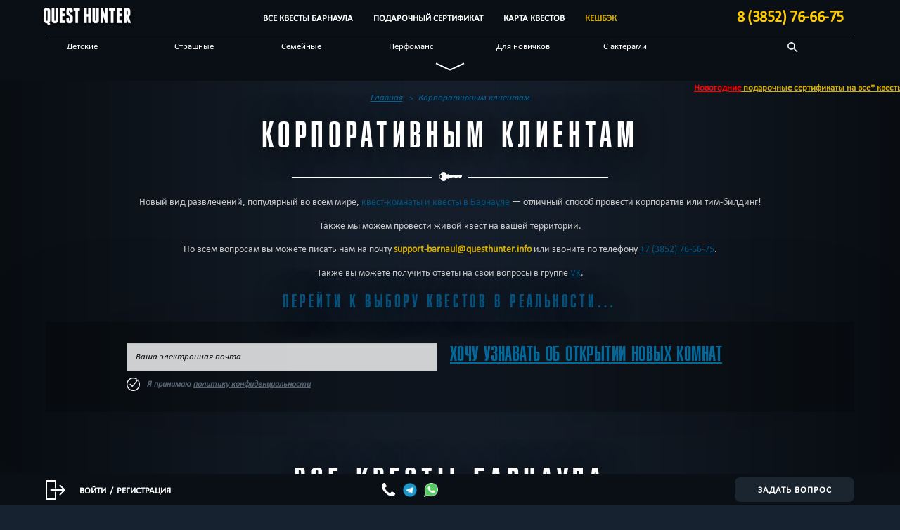

--- FILE ---
content_type: text/html; charset=UTF-8
request_url: https://questhunter.info/barnaul/corporate-customers/
body_size: 13212
content:
    <!doctype html>
<!--[if lt IE 7]><html class="no-js ie ie6 lt-ie9 lt-ie8 lt-ie7" lang="ru-RU"
	prefix="og: https://ogp.me/ns#" > <![endif]-->
<!--[if IE 7]><html class="no-js ie ie7 lt-ie9 lt-ie8" lang="ru-RU"
	prefix="og: https://ogp.me/ns#" > <![endif]-->
<!--[if IE 8]><html class="no-js ie ie8 lt-ie9" lang="ru-RU"
	prefix="og: https://ogp.me/ns#" > <![endif]-->
<!--[if gt IE 8]><!--><html class="no-js" lang="ru-RU"
	prefix="og: https://ogp.me/ns#" > <!--<![endif]-->
<head>
    <meta charset="UTF-8" />
    <link rel="apple-touch-icon" sizes="180x180" href="/icon/apple-touch-icon.png?v=2.0">
    <link rel="icon" type="image/png" sizes="32x32" href="/icon/favicon-32x32.png?v=2.0">
    <link rel="icon" type="image/png" sizes="192x192" href="/icon/android-chrome-192x192.png?v=2.0">
    <link rel="icon" type="image/png" sizes="16x16" href="/icon/favicon-16x16.png?v=2.0">
    <link rel="manifest" href="/site.webmanifest?v=2.0">
    <link rel="mask-icon" href="/icon/safari-pinned-tab.svg?v=2.0" color="#131c28">
    <link rel="shortcut icon" href="/icon/favicon.ico?v=2.0">
    <meta name="apple-mobile-web-app-title" content="QuestHunter">
    <meta name="application-name" content="QuestHunter">
    <meta name="msapplication-TileColor" content="#131c28">
    <meta name="theme-color" content="#131c28">
        <link rel='stylesheet' id='qh-reset-css'  href='/wp-content/themes/questhunter/css/reset.min.css' type='text/css' media='all' />
        <link rel='stylesheet' id='qh-bootstrap-css'  href='/wp-content/themes/questhunter/css/bootstrap.min.css' type='text/css' media='all' />
    <link rel='stylesheet' id='qh-bootstrap-theme-css'  href='/wp-content/themes/questhunter/css/bootstrap-theme.min.css' type='text/css' media='all' />
            <link media="all" href="https://questhunter.info/wp-content/cache/autoptimize/45/autoptimize_b194c06e22e5a268f72b6c39a4ca2b1b.php" rel="stylesheet"><title>Корпоративным клиентам | QH Барнаул</title>
    <link rel="image_src" href="#">

    <meta http-equiv="X-UA-Compatible" content="IE=edge">
    <meta name="viewport" content="width=device-width, initial-scale=1"/>
    <link rel="pingback" href="https://questhunter.info/barnaul/xmlrpc.php" />

            
        
    <script data-cfasync="false" data-no-defer="1" data-no-minify="1" data-no-optimize="1">var ewww_webp_supported=!1;function check_webp_feature(A,e){var w;e=void 0!==e?e:function(){},ewww_webp_supported?e(ewww_webp_supported):((w=new Image).onload=function(){ewww_webp_supported=0<w.width&&0<w.height,e&&e(ewww_webp_supported)},w.onerror=function(){e&&e(!1)},w.src="data:image/webp;base64,"+{alpha:"UklGRkoAAABXRUJQVlA4WAoAAAAQAAAAAAAAAAAAQUxQSAwAAAARBxAR/Q9ERP8DAABWUDggGAAAABQBAJ0BKgEAAQAAAP4AAA3AAP7mtQAAAA=="}[A])}check_webp_feature("alpha");</script><script data-cfasync="false" data-no-defer="1" data-no-minify="1" data-no-optimize="1">var Arrive=function(c,w){"use strict";if(c.MutationObserver&&"undefined"!=typeof HTMLElement){var r,a=0,u=(r=HTMLElement.prototype.matches||HTMLElement.prototype.webkitMatchesSelector||HTMLElement.prototype.mozMatchesSelector||HTMLElement.prototype.msMatchesSelector,{matchesSelector:function(e,t){return e instanceof HTMLElement&&r.call(e,t)},addMethod:function(e,t,r){var a=e[t];e[t]=function(){return r.length==arguments.length?r.apply(this,arguments):"function"==typeof a?a.apply(this,arguments):void 0}},callCallbacks:function(e,t){t&&t.options.onceOnly&&1==t.firedElems.length&&(e=[e[0]]);for(var r,a=0;r=e[a];a++)r&&r.callback&&r.callback.call(r.elem,r.elem);t&&t.options.onceOnly&&1==t.firedElems.length&&t.me.unbindEventWithSelectorAndCallback.call(t.target,t.selector,t.callback)},checkChildNodesRecursively:function(e,t,r,a){for(var i,n=0;i=e[n];n++)r(i,t,a)&&a.push({callback:t.callback,elem:i}),0<i.childNodes.length&&u.checkChildNodesRecursively(i.childNodes,t,r,a)},mergeArrays:function(e,t){var r,a={};for(r in e)e.hasOwnProperty(r)&&(a[r]=e[r]);for(r in t)t.hasOwnProperty(r)&&(a[r]=t[r]);return a},toElementsArray:function(e){return e=void 0!==e&&("number"!=typeof e.length||e===c)?[e]:e}}),e=(l.prototype.addEvent=function(e,t,r,a){a={target:e,selector:t,options:r,callback:a,firedElems:[]};return this._beforeAdding&&this._beforeAdding(a),this._eventsBucket.push(a),a},l.prototype.removeEvent=function(e){for(var t,r=this._eventsBucket.length-1;t=this._eventsBucket[r];r--)e(t)&&(this._beforeRemoving&&this._beforeRemoving(t),(t=this._eventsBucket.splice(r,1))&&t.length&&(t[0].callback=null))},l.prototype.beforeAdding=function(e){this._beforeAdding=e},l.prototype.beforeRemoving=function(e){this._beforeRemoving=e},l),t=function(i,n){var o=new e,l=this,s={fireOnAttributesModification:!1};return o.beforeAdding(function(t){var e=t.target;e!==c.document&&e!==c||(e=document.getElementsByTagName("html")[0]);var r=new MutationObserver(function(e){n.call(this,e,t)}),a=i(t.options);r.observe(e,a),t.observer=r,t.me=l}),o.beforeRemoving(function(e){e.observer.disconnect()}),this.bindEvent=function(e,t,r){t=u.mergeArrays(s,t);for(var a=u.toElementsArray(this),i=0;i<a.length;i++)o.addEvent(a[i],e,t,r)},this.unbindEvent=function(){var r=u.toElementsArray(this);o.removeEvent(function(e){for(var t=0;t<r.length;t++)if(this===w||e.target===r[t])return!0;return!1})},this.unbindEventWithSelectorOrCallback=function(r){var a=u.toElementsArray(this),i=r,e="function"==typeof r?function(e){for(var t=0;t<a.length;t++)if((this===w||e.target===a[t])&&e.callback===i)return!0;return!1}:function(e){for(var t=0;t<a.length;t++)if((this===w||e.target===a[t])&&e.selector===r)return!0;return!1};o.removeEvent(e)},this.unbindEventWithSelectorAndCallback=function(r,a){var i=u.toElementsArray(this);o.removeEvent(function(e){for(var t=0;t<i.length;t++)if((this===w||e.target===i[t])&&e.selector===r&&e.callback===a)return!0;return!1})},this},i=new function(){var s={fireOnAttributesModification:!1,onceOnly:!1,existing:!1};function n(e,t,r){return!(!u.matchesSelector(e,t.selector)||(e._id===w&&(e._id=a++),-1!=t.firedElems.indexOf(e._id)))&&(t.firedElems.push(e._id),!0)}var c=(i=new t(function(e){var t={attributes:!1,childList:!0,subtree:!0};return e.fireOnAttributesModification&&(t.attributes=!0),t},function(e,i){e.forEach(function(e){var t=e.addedNodes,r=e.target,a=[];null!==t&&0<t.length?u.checkChildNodesRecursively(t,i,n,a):"attributes"===e.type&&n(r,i)&&a.push({callback:i.callback,elem:r}),u.callCallbacks(a,i)})})).bindEvent;return i.bindEvent=function(e,t,r){t=void 0===r?(r=t,s):u.mergeArrays(s,t);var a=u.toElementsArray(this);if(t.existing){for(var i=[],n=0;n<a.length;n++)for(var o=a[n].querySelectorAll(e),l=0;l<o.length;l++)i.push({callback:r,elem:o[l]});if(t.onceOnly&&i.length)return r.call(i[0].elem,i[0].elem);setTimeout(u.callCallbacks,1,i)}c.call(this,e,t,r)},i},o=new function(){var a={};function i(e,t){return u.matchesSelector(e,t.selector)}var n=(o=new t(function(){return{childList:!0,subtree:!0}},function(e,r){e.forEach(function(e){var t=e.removedNodes,e=[];null!==t&&0<t.length&&u.checkChildNodesRecursively(t,r,i,e),u.callCallbacks(e,r)})})).bindEvent;return o.bindEvent=function(e,t,r){t=void 0===r?(r=t,a):u.mergeArrays(a,t),n.call(this,e,t,r)},o};d(HTMLElement.prototype),d(NodeList.prototype),d(HTMLCollection.prototype),d(HTMLDocument.prototype),d(Window.prototype);var n={};return s(i,n,"unbindAllArrive"),s(o,n,"unbindAllLeave"),n}function l(){this._eventsBucket=[],this._beforeAdding=null,this._beforeRemoving=null}function s(e,t,r){u.addMethod(t,r,e.unbindEvent),u.addMethod(t,r,e.unbindEventWithSelectorOrCallback),u.addMethod(t,r,e.unbindEventWithSelectorAndCallback)}function d(e){e.arrive=i.bindEvent,s(i,e,"unbindArrive"),e.leave=o.bindEvent,s(o,e,"unbindLeave")}}(window,void 0),ewww_webp_supported=!1;function check_webp_feature(e,t){var r;ewww_webp_supported?t(ewww_webp_supported):((r=new Image).onload=function(){ewww_webp_supported=0<r.width&&0<r.height,t(ewww_webp_supported)},r.onerror=function(){t(!1)},r.src="data:image/webp;base64,"+{alpha:"UklGRkoAAABXRUJQVlA4WAoAAAAQAAAAAAAAAAAAQUxQSAwAAAARBxAR/Q9ERP8DAABWUDggGAAAABQBAJ0BKgEAAQAAAP4AAA3AAP7mtQAAAA==",animation:"UklGRlIAAABXRUJQVlA4WAoAAAASAAAAAAAAAAAAQU5JTQYAAAD/////AABBTk1GJgAAAAAAAAAAAAAAAAAAAGQAAABWUDhMDQAAAC8AAAAQBxAREYiI/gcA"}[e])}function ewwwLoadImages(e){if(e){for(var t=document.querySelectorAll(".batch-image img, .image-wrapper a, .ngg-pro-masonry-item a, .ngg-galleria-offscreen-seo-wrapper a"),r=0,a=t.length;r<a;r++)ewwwAttr(t[r],"data-src",t[r].getAttribute("data-webp")),ewwwAttr(t[r],"data-thumbnail",t[r].getAttribute("data-webp-thumbnail"));for(var i=document.querySelectorAll("div.woocommerce-product-gallery__image"),r=0,a=i.length;r<a;r++)ewwwAttr(i[r],"data-thumb",i[r].getAttribute("data-webp-thumb"))}for(var n=document.querySelectorAll("video"),r=0,a=n.length;r<a;r++)ewwwAttr(n[r],"poster",e?n[r].getAttribute("data-poster-webp"):n[r].getAttribute("data-poster-image"));for(var o,l=document.querySelectorAll("img.ewww_webp_lazy_load"),r=0,a=l.length;r<a;r++)e&&(ewwwAttr(l[r],"data-lazy-srcset",l[r].getAttribute("data-lazy-srcset-webp")),ewwwAttr(l[r],"data-srcset",l[r].getAttribute("data-srcset-webp")),ewwwAttr(l[r],"data-lazy-src",l[r].getAttribute("data-lazy-src-webp")),ewwwAttr(l[r],"data-src",l[r].getAttribute("data-src-webp")),ewwwAttr(l[r],"data-orig-file",l[r].getAttribute("data-webp-orig-file")),ewwwAttr(l[r],"data-medium-file",l[r].getAttribute("data-webp-medium-file")),ewwwAttr(l[r],"data-large-file",l[r].getAttribute("data-webp-large-file")),null!=(o=l[r].getAttribute("srcset"))&&!1!==o&&o.includes("R0lGOD")&&ewwwAttr(l[r],"src",l[r].getAttribute("data-lazy-src-webp"))),l[r].className=l[r].className.replace(/\bewww_webp_lazy_load\b/,"");for(var s=document.querySelectorAll(".ewww_webp"),r=0,a=s.length;r<a;r++)e?(ewwwAttr(s[r],"srcset",s[r].getAttribute("data-srcset-webp")),ewwwAttr(s[r],"src",s[r].getAttribute("data-src-webp")),ewwwAttr(s[r],"data-orig-file",s[r].getAttribute("data-webp-orig-file")),ewwwAttr(s[r],"data-medium-file",s[r].getAttribute("data-webp-medium-file")),ewwwAttr(s[r],"data-large-file",s[r].getAttribute("data-webp-large-file")),ewwwAttr(s[r],"data-large_image",s[r].getAttribute("data-webp-large_image")),ewwwAttr(s[r],"data-src",s[r].getAttribute("data-webp-src"))):(ewwwAttr(s[r],"srcset",s[r].getAttribute("data-srcset-img")),ewwwAttr(s[r],"src",s[r].getAttribute("data-src-img"))),s[r].className=s[r].className.replace(/\bewww_webp\b/,"ewww_webp_loaded");window.jQuery&&jQuery.fn.isotope&&jQuery.fn.imagesLoaded&&(jQuery(".fusion-posts-container-infinite").imagesLoaded(function(){jQuery(".fusion-posts-container-infinite").hasClass("isotope")&&jQuery(".fusion-posts-container-infinite").isotope()}),jQuery(".fusion-portfolio:not(.fusion-recent-works) .fusion-portfolio-wrapper").imagesLoaded(function(){jQuery(".fusion-portfolio:not(.fusion-recent-works) .fusion-portfolio-wrapper").isotope()}))}function ewwwWebPInit(e){ewwwLoadImages(e),ewwwNggLoadGalleries(e),document.arrive(".ewww_webp",function(){ewwwLoadImages(e)}),document.arrive(".ewww_webp_lazy_load",function(){ewwwLoadImages(e)}),document.arrive("videos",function(){ewwwLoadImages(e)}),"loading"==document.readyState?document.addEventListener("DOMContentLoaded",ewwwJSONParserInit):("undefined"!=typeof galleries&&ewwwNggParseGalleries(e),ewwwWooParseVariations(e))}function ewwwAttr(e,t,r){null!=r&&!1!==r&&e.setAttribute(t,r)}function ewwwJSONParserInit(){"undefined"!=typeof galleries&&check_webp_feature("alpha",ewwwNggParseGalleries),check_webp_feature("alpha",ewwwWooParseVariations)}function ewwwWooParseVariations(e){if(e)for(var t=document.querySelectorAll("form.variations_form"),r=0,a=t.length;r<a;r++){var i=t[r].getAttribute("data-product_variations"),n=!1;try{for(var o in i=JSON.parse(i))void 0!==i[o]&&void 0!==i[o].image&&(void 0!==i[o].image.src_webp&&(i[o].image.src=i[o].image.src_webp,n=!0),void 0!==i[o].image.srcset_webp&&(i[o].image.srcset=i[o].image.srcset_webp,n=!0),void 0!==i[o].image.full_src_webp&&(i[o].image.full_src=i[o].image.full_src_webp,n=!0),void 0!==i[o].image.gallery_thumbnail_src_webp&&(i[o].image.gallery_thumbnail_src=i[o].image.gallery_thumbnail_src_webp,n=!0),void 0!==i[o].image.thumb_src_webp&&(i[o].image.thumb_src=i[o].image.thumb_src_webp,n=!0));n&&ewwwAttr(t[r],"data-product_variations",JSON.stringify(i))}catch(e){}}}function ewwwNggParseGalleries(e){if(e)for(var t in galleries){var r=galleries[t];galleries[t].images_list=ewwwNggParseImageList(r.images_list)}}function ewwwNggLoadGalleries(e){e&&document.addEventListener("ngg.galleria.themeadded",function(e,t){window.ngg_galleria._create_backup=window.ngg_galleria.create,window.ngg_galleria.create=function(e,t){var r=$(e).data("id");return galleries["gallery_"+r].images_list=ewwwNggParseImageList(galleries["gallery_"+r].images_list),window.ngg_galleria._create_backup(e,t)}})}function ewwwNggParseImageList(e){for(var t in e){var r=e[t];if(void 0!==r["image-webp"]&&(e[t].image=r["image-webp"],delete e[t]["image-webp"]),void 0!==r["thumb-webp"]&&(e[t].thumb=r["thumb-webp"],delete e[t]["thumb-webp"]),void 0!==r.full_image_webp&&(e[t].full_image=r.full_image_webp,delete e[t].full_image_webp),void 0!==r.srcsets)for(var a in r.srcsets)nggSrcset=r.srcsets[a],void 0!==r.srcsets[a+"-webp"]&&(e[t].srcsets[a]=r.srcsets[a+"-webp"],delete e[t].srcsets[a+"-webp"]);if(void 0!==r.full_srcsets)for(var i in r.full_srcsets)nggFSrcset=r.full_srcsets[i],void 0!==r.full_srcsets[i+"-webp"]&&(e[t].full_srcsets[i]=r.full_srcsets[i+"-webp"],delete e[t].full_srcsets[i+"-webp"])}return e}check_webp_feature("alpha",ewwwWebPInit);</script><meta name='robots' content='max-image-preview:large' />
<meta name="description"  content="Устроить корпоратив, провести мероприятие или тим-билдинг в квест-комнате? Нет проблем! Новый вид развлечений, попялурный во всем мире, — квесты в Барнауле" />

<meta name="keywords"  content="тим-билдинг в квесте,корпоратив в квесте,квест для тимбилдинга,корпоратив в барнауле,тимбилдинг барнаул" />

<script type="application/ld+json" class="aioseop-schema">{}</script>
<link rel="canonical" href="https://questhunter.info/barnaul/corporate-customers/" />
<meta property="og:type" content="activity" />
<meta property="og:title" content="Корпоративным клиентам | QH Барнаул" />
<meta property="og:description" content="Устроить корпоратив, провести мероприятие или тим-билдинг в квест-комнате? Нет проблем! Новый вид развлечений, попялурный во всем мире, — квесты в Барнауле" />
<meta property="og:url" content="https://questhunter.info/barnaul/corporate-customers/" />
<meta property="og:site_name" content="QuestHunter Барнаул" />
<meta property="og:image" content="https://questhunter.info/wp-content/uploads/sites/45/2020/01/logo-new.jpg" />
<meta property="og:image:secure_url" content="https://questhunter.info/wp-content/uploads/sites/45/2020/01/logo-new.jpg" />
<meta name="twitter:card" content="summary" />
<meta name="twitter:title" content="Корпоративным клиентам | QH Барнаул" />
<meta name="twitter:description" content="Устроить корпоратив, провести мероприятие или тим-билдинг в квест-комнате? Нет проблем! Новый вид развлечений, попялурный во всем мире, — квесты в Барнауле" />
<meta name="twitter:image" content="https://questhunter.info/wp-content/uploads/sites/45/2020/01/logo-new.jpg" />
<link href='https://cdn.jsdelivr.net' rel='preconnect' />
<link href='https://ajax.googleapis.com' rel='preconnect' />
<link href='https://stackpath.bootstrapcdn.com' rel='preconnect' />
<link href='https://fonts.gstatic.com' crossorigin='anonymous' rel='preconnect' />
<link href='https://mc.yandex.com' rel='preconnect' />
<link href='https://www.googletagmanager.com' rel='preconnect' />
<link href='https://connect.facebook.net' rel='preconnect' />
		<style type="text/css">
			#wpadminbar #wp-admin-bar-my-networks > .ab-item:first-child:before {
				content: "\f325";
				top: 3px;
			}
		</style>
		










<style id='classic-theme-styles-inline-css' type='text/css'>
/*! This file is auto-generated */
.wp-block-button__link{color:#fff;background-color:#32373c;border-radius:9999px;box-shadow:none;text-decoration:none;padding:calc(.667em + 2px) calc(1.333em + 2px);font-size:1.125em}.wp-block-file__button{background:#32373c;color:#fff;text-decoration:none}
</style>
<style id='global-styles-inline-css' type='text/css'>
body{--wp--preset--color--black: #000000;--wp--preset--color--cyan-bluish-gray: #abb8c3;--wp--preset--color--white: #ffffff;--wp--preset--color--pale-pink: #f78da7;--wp--preset--color--vivid-red: #cf2e2e;--wp--preset--color--luminous-vivid-orange: #ff6900;--wp--preset--color--luminous-vivid-amber: #fcb900;--wp--preset--color--light-green-cyan: #7bdcb5;--wp--preset--color--vivid-green-cyan: #00d084;--wp--preset--color--pale-cyan-blue: #8ed1fc;--wp--preset--color--vivid-cyan-blue: #0693e3;--wp--preset--color--vivid-purple: #9b51e0;--wp--preset--gradient--vivid-cyan-blue-to-vivid-purple: linear-gradient(135deg,rgba(6,147,227,1) 0%,rgb(155,81,224) 100%);--wp--preset--gradient--light-green-cyan-to-vivid-green-cyan: linear-gradient(135deg,rgb(122,220,180) 0%,rgb(0,208,130) 100%);--wp--preset--gradient--luminous-vivid-amber-to-luminous-vivid-orange: linear-gradient(135deg,rgba(252,185,0,1) 0%,rgba(255,105,0,1) 100%);--wp--preset--gradient--luminous-vivid-orange-to-vivid-red: linear-gradient(135deg,rgba(255,105,0,1) 0%,rgb(207,46,46) 100%);--wp--preset--gradient--very-light-gray-to-cyan-bluish-gray: linear-gradient(135deg,rgb(238,238,238) 0%,rgb(169,184,195) 100%);--wp--preset--gradient--cool-to-warm-spectrum: linear-gradient(135deg,rgb(74,234,220) 0%,rgb(151,120,209) 20%,rgb(207,42,186) 40%,rgb(238,44,130) 60%,rgb(251,105,98) 80%,rgb(254,248,76) 100%);--wp--preset--gradient--blush-light-purple: linear-gradient(135deg,rgb(255,206,236) 0%,rgb(152,150,240) 100%);--wp--preset--gradient--blush-bordeaux: linear-gradient(135deg,rgb(254,205,165) 0%,rgb(254,45,45) 50%,rgb(107,0,62) 100%);--wp--preset--gradient--luminous-dusk: linear-gradient(135deg,rgb(255,203,112) 0%,rgb(199,81,192) 50%,rgb(65,88,208) 100%);--wp--preset--gradient--pale-ocean: linear-gradient(135deg,rgb(255,245,203) 0%,rgb(182,227,212) 50%,rgb(51,167,181) 100%);--wp--preset--gradient--electric-grass: linear-gradient(135deg,rgb(202,248,128) 0%,rgb(113,206,126) 100%);--wp--preset--gradient--midnight: linear-gradient(135deg,rgb(2,3,129) 0%,rgb(40,116,252) 100%);--wp--preset--font-size--small: 13px;--wp--preset--font-size--medium: 20px;--wp--preset--font-size--large: 36px;--wp--preset--font-size--x-large: 42px;--wp--preset--spacing--20: 0.44rem;--wp--preset--spacing--30: 0.67rem;--wp--preset--spacing--40: 1rem;--wp--preset--spacing--50: 1.5rem;--wp--preset--spacing--60: 2.25rem;--wp--preset--spacing--70: 3.38rem;--wp--preset--spacing--80: 5.06rem;--wp--preset--shadow--natural: 6px 6px 9px rgba(0, 0, 0, 0.2);--wp--preset--shadow--deep: 12px 12px 50px rgba(0, 0, 0, 0.4);--wp--preset--shadow--sharp: 6px 6px 0px rgba(0, 0, 0, 0.2);--wp--preset--shadow--outlined: 6px 6px 0px -3px rgba(255, 255, 255, 1), 6px 6px rgba(0, 0, 0, 1);--wp--preset--shadow--crisp: 6px 6px 0px rgba(0, 0, 0, 1);}:where(.is-layout-flex){gap: 0.5em;}:where(.is-layout-grid){gap: 0.5em;}body .is-layout-flow > .alignleft{float: left;margin-inline-start: 0;margin-inline-end: 2em;}body .is-layout-flow > .alignright{float: right;margin-inline-start: 2em;margin-inline-end: 0;}body .is-layout-flow > .aligncenter{margin-left: auto !important;margin-right: auto !important;}body .is-layout-constrained > .alignleft{float: left;margin-inline-start: 0;margin-inline-end: 2em;}body .is-layout-constrained > .alignright{float: right;margin-inline-start: 2em;margin-inline-end: 0;}body .is-layout-constrained > .aligncenter{margin-left: auto !important;margin-right: auto !important;}body .is-layout-constrained > :where(:not(.alignleft):not(.alignright):not(.alignfull)){max-width: var(--wp--style--global--content-size);margin-left: auto !important;margin-right: auto !important;}body .is-layout-constrained > .alignwide{max-width: var(--wp--style--global--wide-size);}body .is-layout-flex{display: flex;}body .is-layout-flex{flex-wrap: wrap;align-items: center;}body .is-layout-flex > *{margin: 0;}body .is-layout-grid{display: grid;}body .is-layout-grid > *{margin: 0;}:where(.wp-block-columns.is-layout-flex){gap: 2em;}:where(.wp-block-columns.is-layout-grid){gap: 2em;}:where(.wp-block-post-template.is-layout-flex){gap: 1.25em;}:where(.wp-block-post-template.is-layout-grid){gap: 1.25em;}.has-black-color{color: var(--wp--preset--color--black) !important;}.has-cyan-bluish-gray-color{color: var(--wp--preset--color--cyan-bluish-gray) !important;}.has-white-color{color: var(--wp--preset--color--white) !important;}.has-pale-pink-color{color: var(--wp--preset--color--pale-pink) !important;}.has-vivid-red-color{color: var(--wp--preset--color--vivid-red) !important;}.has-luminous-vivid-orange-color{color: var(--wp--preset--color--luminous-vivid-orange) !important;}.has-luminous-vivid-amber-color{color: var(--wp--preset--color--luminous-vivid-amber) !important;}.has-light-green-cyan-color{color: var(--wp--preset--color--light-green-cyan) !important;}.has-vivid-green-cyan-color{color: var(--wp--preset--color--vivid-green-cyan) !important;}.has-pale-cyan-blue-color{color: var(--wp--preset--color--pale-cyan-blue) !important;}.has-vivid-cyan-blue-color{color: var(--wp--preset--color--vivid-cyan-blue) !important;}.has-vivid-purple-color{color: var(--wp--preset--color--vivid-purple) !important;}.has-black-background-color{background-color: var(--wp--preset--color--black) !important;}.has-cyan-bluish-gray-background-color{background-color: var(--wp--preset--color--cyan-bluish-gray) !important;}.has-white-background-color{background-color: var(--wp--preset--color--white) !important;}.has-pale-pink-background-color{background-color: var(--wp--preset--color--pale-pink) !important;}.has-vivid-red-background-color{background-color: var(--wp--preset--color--vivid-red) !important;}.has-luminous-vivid-orange-background-color{background-color: var(--wp--preset--color--luminous-vivid-orange) !important;}.has-luminous-vivid-amber-background-color{background-color: var(--wp--preset--color--luminous-vivid-amber) !important;}.has-light-green-cyan-background-color{background-color: var(--wp--preset--color--light-green-cyan) !important;}.has-vivid-green-cyan-background-color{background-color: var(--wp--preset--color--vivid-green-cyan) !important;}.has-pale-cyan-blue-background-color{background-color: var(--wp--preset--color--pale-cyan-blue) !important;}.has-vivid-cyan-blue-background-color{background-color: var(--wp--preset--color--vivid-cyan-blue) !important;}.has-vivid-purple-background-color{background-color: var(--wp--preset--color--vivid-purple) !important;}.has-black-border-color{border-color: var(--wp--preset--color--black) !important;}.has-cyan-bluish-gray-border-color{border-color: var(--wp--preset--color--cyan-bluish-gray) !important;}.has-white-border-color{border-color: var(--wp--preset--color--white) !important;}.has-pale-pink-border-color{border-color: var(--wp--preset--color--pale-pink) !important;}.has-vivid-red-border-color{border-color: var(--wp--preset--color--vivid-red) !important;}.has-luminous-vivid-orange-border-color{border-color: var(--wp--preset--color--luminous-vivid-orange) !important;}.has-luminous-vivid-amber-border-color{border-color: var(--wp--preset--color--luminous-vivid-amber) !important;}.has-light-green-cyan-border-color{border-color: var(--wp--preset--color--light-green-cyan) !important;}.has-vivid-green-cyan-border-color{border-color: var(--wp--preset--color--vivid-green-cyan) !important;}.has-pale-cyan-blue-border-color{border-color: var(--wp--preset--color--pale-cyan-blue) !important;}.has-vivid-cyan-blue-border-color{border-color: var(--wp--preset--color--vivid-cyan-blue) !important;}.has-vivid-purple-border-color{border-color: var(--wp--preset--color--vivid-purple) !important;}.has-vivid-cyan-blue-to-vivid-purple-gradient-background{background: var(--wp--preset--gradient--vivid-cyan-blue-to-vivid-purple) !important;}.has-light-green-cyan-to-vivid-green-cyan-gradient-background{background: var(--wp--preset--gradient--light-green-cyan-to-vivid-green-cyan) !important;}.has-luminous-vivid-amber-to-luminous-vivid-orange-gradient-background{background: var(--wp--preset--gradient--luminous-vivid-amber-to-luminous-vivid-orange) !important;}.has-luminous-vivid-orange-to-vivid-red-gradient-background{background: var(--wp--preset--gradient--luminous-vivid-orange-to-vivid-red) !important;}.has-very-light-gray-to-cyan-bluish-gray-gradient-background{background: var(--wp--preset--gradient--very-light-gray-to-cyan-bluish-gray) !important;}.has-cool-to-warm-spectrum-gradient-background{background: var(--wp--preset--gradient--cool-to-warm-spectrum) !important;}.has-blush-light-purple-gradient-background{background: var(--wp--preset--gradient--blush-light-purple) !important;}.has-blush-bordeaux-gradient-background{background: var(--wp--preset--gradient--blush-bordeaux) !important;}.has-luminous-dusk-gradient-background{background: var(--wp--preset--gradient--luminous-dusk) !important;}.has-pale-ocean-gradient-background{background: var(--wp--preset--gradient--pale-ocean) !important;}.has-electric-grass-gradient-background{background: var(--wp--preset--gradient--electric-grass) !important;}.has-midnight-gradient-background{background: var(--wp--preset--gradient--midnight) !important;}.has-small-font-size{font-size: var(--wp--preset--font-size--small) !important;}.has-medium-font-size{font-size: var(--wp--preset--font-size--medium) !important;}.has-large-font-size{font-size: var(--wp--preset--font-size--large) !important;}.has-x-large-font-size{font-size: var(--wp--preset--font-size--x-large) !important;}
.wp-block-navigation a:where(:not(.wp-element-button)){color: inherit;}
:where(.wp-block-post-template.is-layout-flex){gap: 1.25em;}:where(.wp-block-post-template.is-layout-grid){gap: 1.25em;}
:where(.wp-block-columns.is-layout-flex){gap: 2em;}:where(.wp-block-columns.is-layout-grid){gap: 2em;}
.wp-block-pullquote{font-size: 1.5em;line-height: 1.6;}
</style>

<link rel="https://api.w.org/" href="https://questhunter.info/barnaul/wp-json/" /><link rel="alternate" type="application/json" href="https://questhunter.info/barnaul/wp-json/wp/v2/pages/1435" /><link rel="EditURI" type="application/rsd+xml" title="RSD" href="https://questhunter.info/barnaul/xmlrpc.php?rsd" />
<meta name="generator" content="WordPress 6.4.4" />
<link rel='shortlink' href='https://questhunter.info/barnaul/?p=1435' />
<link rel="alternate" type="application/json+oembed" href="https://questhunter.info/barnaul/wp-json/oembed/1.0/embed?url=https%3A%2F%2Fquesthunter.info%2Fbarnaul%2Fcorporate-customers%2F" />
<link rel="alternate" type="text/xml+oembed" href="https://questhunter.info/barnaul/wp-json/oembed/1.0/embed?url=https%3A%2F%2Fquesthunter.info%2Fbarnaul%2Fcorporate-customers%2F&#038;format=xml" />
<noscript><style>.lazyload[data-src]{display:none !important;}</style></noscript><style>.lazyload{background-image:none !important;}.lazyload:before{background-image:none !important;}</style><style>.wp-block-gallery.is-cropped .blocks-gallery-item picture{height:100%;width:100%;}</style>
    
    <script type="application/ld+json" class="qh-custom-schema">
    [{"@context":"https://schema.org","@graph":[
    {"@type":"Organization","@id":"https://questhunter.info/barnaul/#organization","url":"https://questhunter.info/barnaul/","name":"QuestHunter: Все квесты Барнаула","logo":{"@type":"ImageObject","@id":"https://questhunter.info/barnaul/#logo","url":"https://questhunter.info/wp-content/uploads/2020/11/qh-white.png"},"image":{"@id":"https://questhunter.info/barnaul/#logo"}},{"@type": "WebSite","@id":"https://questhunter.info/barnaul/#website","url": "https://questhunter.info/barnaul/","publisher":{"@id":"https://questhunter.info/barnaul/#organization"},"potentialAction": [{"@type": "SearchAction","target": {"@type": "EntryPoint","urlTemplate": "https://questhunter.info/barnaul/vse-kvesty/?searchText={search_term_string}"},"query-input": "required name=search_term_string"}]},{"@type":"BreadcrumbList","itemListElement":[{"@type":"ListItem","position":0,"item":{"@id":"https://questhunter.info/barnaul/","name":"Главная"}},{"@type":"ListItem","position":1,"item":{"@id":"Корпоративным клиентам","name":"Корпоративным клиентам"}}]}    ]}]
</script>
    <!--[if lt IE 8]><script src="https://questhunter.info/wp-content/themes/questhunter/js/oldie/warning.js"></script><script>window.onload=function(){e("js/oldie/")}</script><![endif]-->
            <!-- Yandex.Metrika counter -->
        <script type="text/javascript" >
            (function(m,e,t,r,i,k,a){m[i]=m[i]||function(){(m[i].a=m[i].a||[]).push(arguments)};
            m[i].l=1*new Date();k=e.createElement(t),a=e.getElementsByTagName(t)[0],k.async=1,k.src=r,a.parentNode.insertBefore(k,a)})
            (window, document, "script", "https://mc.yandex.ru/metrika/tag.js", "ym");
            var additionalScriptPause = 2500;
        </script>
        <!-- /Yandex.Metrika counter -->
        <meta name="theme-color" content="#131c28">
<link rel="preload" href="/wp-content/themes/questhunter/fonts/FranchiseBold.woff" as="font" type="font/woff" crossorigin="anonymous">
<link rel="preload" href="/wp-content/themes/questhunter/fonts/arubrica.woff" as="font" type="font/woff" crossorigin="anonymous">
<link rel="preload" href="/wp-content/themes/questhunter/fonts/calibri-webfont.woff" as="font" type="font/woff" crossorigin="anonymous">
<link rel="preload" href="/wp-content/themes/questhunter/fonts/calibriit.woff2" as="font" type="font/woff2" crossorigin="anonymous">
 </head>
<body class="page-template-default page page-id-1435 unknown" data-template="base.twig"
    data-country-phone-mask="RU" data-phone-mask="" data-country-additional-mask="RU,RU_FIX"
     data-ya-counter="92952237"     >
<script data-cfasync="false" data-no-defer="1" data-no-minify="1" data-no-optimize="1">if(typeof ewww_webp_supported==="undefined"){var ewww_webp_supported=!1}if(ewww_webp_supported){document.body.classList.add("webp-support")}</script>
    
<div class="light-block"><div class="loader-quests" style="margin-top: calc(50vh - 28px);"></div></div>
<div class="zHiddenBlock">
            
    </div>
     
  <header class="header">
            <div class=" navigation_main navigation_main_lv1">
            <div class="additional_header_message">
          <marquee behavior="scroll"><p><strong><a href='https://questhunter.info/barnaul/gift-card/'><strong><font color='red'>Новогодние</font> подарочные сертификаты на все* квесты города уже в продаже!</strong></a></strong></p></marquee>
        </div>        <div class="navigation_main__menus">
          <div class="container">
                        <div class="visible-xs-flex mobile-head">
      <span class="mobile-menu js-mobile-btn">
        <i class="icon icon-menu"></i>
      </span>
      <span class="main-menu__item"><a href="https://questhunter.info/barnaul/"><img src="https://questhunter.info/wp-content/themes/questhunter/images/main-logo-menu-index.png" width="131" height="27" alt="logo QuestHunter Барнаул"/></a></span>
          <div class="main-menu__phone-block">
                                  <div class="header-messengers">
                              <a href="https://api.whatsapp.com/send?phone=79309995395&text=%D0%91%D0%B0%D1%80%D0%BD%D0%B0%D1%83%D0%BB%0A%28%D0%BF%D0%BE%D0%B6%D0%B0%D0%BB%D1%83%D0%B9%D1%81%D1%82%D0%B0+%D0%BD%D0%B5+%D1%83%D0%B4%D0%B0%D0%BB%D1%8F%D0%B9%D1%82%D0%B5%29%0A-----------%0A" target="_blank"
                    onclick="sendConversionGoals('SocialFromWebsite', 2, true, 'HEADWA', 'Корпоративным клиентам');">
                    <img class="skip-lazy ewww_webp" src="[data-uri]" width="22" alt="Send to WhatsApp" data-src-img="https://questhunter.info/wp-content/themes/questhunter/images/social-links/whatsapp.png" data-src-webp="https://questhunter.info/wp-content/themes/questhunter/images/social-links/whatsapp.png.webp" data-eio="j"><noscript><img class="skip-lazy" src="https://questhunter.info/wp-content/themes/questhunter/images/social-links/whatsapp.png" width="22" alt="Send to WhatsApp"></noscript></a>
                                                            <a href="tg://resolve?domain=QuestHunterSupport" target="_blank"
                    onclick="sendConversionGoals('SocialFromWebsite', 2, true, 'HEADTg', 'Корпоративным клиентам');">
                    <img class="skip-lazy ewww_webp" src="[data-uri]" width="22" alt="Send to Telegram" data-src-img="https://questhunter.info/wp-content/themes/questhunter/images/social-links/telegram.png" data-src-webp="https://questhunter.info/wp-content/themes/questhunter/images/social-links/telegram.png.webp" data-eio="j"><noscript><img class="skip-lazy" src="https://questhunter.info/wp-content/themes/questhunter/images/social-links/telegram.png" width="22" alt="Send to Telegram"></noscript></a>
                                        </div>
                        <div class="header-telefone">
              <a href="tel:83852766675"
                onclick="sendConversionGoals('CallFromWebsite', 2, true, 'HEADPhone', 'Корпоративным клиентам');">
                <img class="skip-lazy" src="https://questhunter.info/wp-content/themes/questhunter/images/tell.svg" width="22" height="20" alt="telephone"/></a>
            </div>
          </div>
          </div>
  <div class="mobile-menu-wrap">

    <div class="header-navigation js-header-navigation">
      <div class="row">
        <div class="col-xs-1 col-sm-1 col-md-2 col-lg-2 hidden-xs" style="margin-left: -5px; margin-right: -10px;">
          <div class="main-logo hidden-sm-down">
            <a href="https://questhunter.info/barnaul/"><img src="https://questhunter.info/wp-content/themes/questhunter/images/main-logo-menu-index.png" width="131" height="27" alt="logo QuestHunter Барнаул"/></a>
          </div>
          <div class="main-logo-mobile visible-sm">
            <a href="https://questhunter.info/barnaul/"><picture><source srcset="https://questhunter.info/wp-content/themes/questhunter/images/qh.png.webp"  type="image/webp"><img src="https://questhunter.info/wp-content/themes/questhunter/images/qh.png" width="40" height="40" alt="logo QuestHunter Барнаул" data-eio="p" /></picture></a>
          </div>
        </div>
        <div class="col-xs-10 col-sm-10 col-md-8 col-lg-8 calcWidth" itemscope itemtype="http://schema.org/SiteNavigationElement">
          <div class="visible-xs">            <form class="searchForm">
              <input class="search-field" type="search" name="search" placeholder="Квест, бренд, категория" /> <i class="icon icon-search"></i>
                            <div class="row search-box-icon" style="display: none;">
                <div class="col-md-12 search-results no-data no-border" style="display: none;">
                  <div class="search-results__item">
                    <div class="main-item">
                      <span class="story-append-inner">
                        <span class="first-letter-capitalize">
                          <span class="search-text__item"></span>Ничего не найдено
                        </span>
                      </span>
                    </div>
                  </div>
                </div>
                <div class="col-md-12 search-results quests">
                  <div class="search-results__item">
                    <div class="main-item">
                      <span class="story-append-inner">
                        <span class="first-letter-capitalize">
                          <span class="search-text__item"></span><b> в Квестах</b>
                        </span>
                      </span>
                    </div>
                  </div>
                </div>
                <div class="col-md-12 search-results brands">
                  <div class="search-results__item">
                    <div class="main-item">
                      <span class="story-append-inner">
                        <span class="first-letter-capitalize">
                          <span class="search-text__item"></span><b> в Брендах</b>
                        </span>
                      </span>
                    </div>
                  </div>
                </div>
                <div class="col-md-12 search-results categories">
                  <div class="search-results__item">
                    <div class="main-item">
                      <span class="story-append-inner">
                        <span class="first-letter-capitalize">
                          <span class="search-text__item"></span><b> в Категориях</b>
                        </span>
                      </span>
                    </div>
                  </div>
                </div>
              </div>
                          </form>
          </div>
          <meta itemprop="name" content="Main Menu" />
          <menu class="main-menu__container clearfix" itemprop="about" itemscope itemtype="http://schema.org/ItemList">
                          <li class="main-menu__item" itemprop="itemListElement" itemscope itemtype="http://schema.org/ListItem">
                <a href="https://questhunter.info/barnaul/vse-kvesty/"  itemprop="url">Все квесты Барнаула</a>
                <meta itemprop="name" content="Все квесты Барнаула" />
              </li>
                          <li class="main-menu__item" itemprop="itemListElement" itemscope itemtype="http://schema.org/ListItem">
                <a href="https://questhunter.info/barnaul/podarochnyj-sertifikat/"  itemprop="url">Подарочный сертификат</a>
                <meta itemprop="name" content="Подарочный сертификат" />
              </li>
                          <li class="main-menu__item" itemprop="itemListElement" itemscope itemtype="http://schema.org/ListItem">
                <a href="https://questhunter.info/barnaul/quest-map/"  itemprop="url">Карта квестов</a>
                <meta itemprop="name" content="Карта квестов" />
              </li>
                          <li class="main-menu__item" itemprop="itemListElement" itemscope itemtype="http://schema.org/ListItem">
                <a href="https://questhunter.info/barnaul/cashback/"  class="yellow"  itemprop="url">Кешбэк</a>
                <meta itemprop="name" content="Кешбэк" />
              </li>
                                      <li class="main-menu__separator visible-xs"></li>
              <li class="main-menu__item visible-xs" itemprop="itemListElement" itemscope itemtype="http://schema.org/ListItem">
                <a href="/?changeCity=true" itemprop="url">Другой город</a>
                <meta itemprop="name" content="Другой город" />
              </li>
                      </menu>
        </div>
        <div class="col-xs-1 col-sm-1 col-md-2 col-lg-2 arrowToSubmenu js-mobile-btn-toSubmenu">
          <div class="visible-xs text-center">
            <span class="open-menu-button ">
              <i class="icon menu-open-left"></i>
              <i class="icon menu-open-right"></i>
            </span>
          </div>
            <div class="header-telefone hidden-sm-down pull-right">
              <br>
              <a href="tel:83852766675"
                onclick="sendConversionGoals('CallFromWebsite', 2, true, 'HEADPhone', 'Корпоративным клиентам');">8 (3852) 76-66-75</a>
            </div>
            <div class="header-telefone visible-sm pull-right">
              <a href="tel:83852766675"
                onclick="sendConversionGoals('CallFromWebsite', 2, true, 'HEADPhone', 'Корпоративным клиентам');"><img src="https://questhunter.info/wp-content/themes/questhunter/images/tell.svg" width="20" height="20" alt="telephone"/></a>
            </div>
        </div>
      </div>
    </div>
    <div class="searchBlock js-searchBlock row">      <div class="col-xs-12">
        <div class="searchBlock-inner">
          <div class="row">
            <div class="col-sm-6 col-sm-push-3">
              <div class="searchBlock-top">
              <form class="searchForm">
                <input class="search-field" type="search" name="search" placeholder="Введите название квеста или бренда" />
              </form>
              </div>
              <div class="row search-box-icon" style="display: none;">
                <div class="col-md-12 search-results no-data no-border" style="display: none;">
                  <div class="search-results__item">
                    <div class="main-item">
                      <span class="story-append-inner">
                        <span class="first-letter-capitalize">
                          <span class="search-text__item"></span>Ничего не найдено
                        </span>
                      </span>
                    </div>
                  </div>
                </div>
                <div class="col-md-12 search-results quests">
                  <div class="search-results__item">
                    <div class="main-item">
                      <span class="story-append-inner">
                        <span class="first-letter-capitalize">
                          <span class="search-text__item"></span><b> в Квестах</b>
                        </span>
                      </span>
                    </div>
                  </div>
                </div>
                <div class="col-md-12 search-results brands">
                  <div class="search-results__item">
                    <div class="main-item">
                      <span class="story-append-inner">
                        <span class="first-letter-capitalize">
                          <span class="search-text__item"></span><b> в Брендах</b>
                        </span>
                      </span>
                    </div>
                  </div>
                </div>
                <div class="col-md-12 search-results categories">
                  <div class="search-results__item">
                    <div class="main-item">
                      <span class="story-append-inner">
                        <span class="first-letter-capitalize">
                          <span class="search-text__item"></span><b> в Категориях</b>
                        </span>
                      </span>
                    </div>
                  </div>
                </div>
              </div>
              <div class="searchBlock-bottom">
                <span class="js-search-btn"> закрыть <i class="icon icon-close"></i></span>
              </div>
            </div>
          </div>
        </div>
      </div>
    </div>
    <div class="header-navigation-secondary js-header-navigation-secondary">
      <div class="row">
        <div class="col-sm-1 col-md-2 col-sm-push-11 col-md-push-10 text-center hidden-xs">
          <div class="search-btn-Block">
            <span class="search-btn js-search-btn">
              <img class="skip-lazy" src="https://questhunter.info/wp-content/themes/questhunter/images/icon-search.svg" alt="search icon"/>
            </span>
                      </div>
        </div>
        <div class="col-xs-2 text-center arrowToMainmenu js-mobile-btn-toMain-menu">
          <div class=" visible-xs text-center">
              <span class="open-menu-button ">
                <i class="icon menu-open-left"></i>
                <i class="icon menu-open-right"></i>
            </span>
          </div>
        </div>
        <div class="secondary-menu__div col-xs-10 col-sm-11 col-md-10 col-sm-pull-1 col-md-pull-2  calcWidth" itemscope itemtype="http://schema.org/SiteNavigationElement">
          <form class="searchForm visible-xs">            <input class="search-field" type="search" name="search" placeholder="Квест, бренд, категория" /><i class="icon icon-search"></i>
            <div class="row search-box-icon" style="display: none;">
              <div class="col-md-12 search-results no-data no-border" style="display: none;">
                <div class="search-results__item">
                  <div class="main-item">
                      <span class="story-append-inner">
                        <span class="first-letter-capitalize">
                          <span class="search-text__item"></span>Ничего не найдено
                        </span>
                      </span>
                  </div>
                </div>
              </div>
              <div class="col-md-12 search-results quests">
                <div class="search-results__item">
                  <div class="main-item">
                      <span class="story-append-inner">
                        <span class="first-letter-capitalize">
                          <span class="search-text__item"></span><b> в Квестах</b>
                        </span>
                      </span>
                  </div>
                </div>
              </div>
              <div class="col-md-12 search-results brands">
                <div class="search-results__item">
                  <div class="main-item">
                      <span class="story-append-inner">
                        <span class="first-letter-capitalize">
                          <span class="search-text__item"></span><b> в Брендах</b>
                        </span>
                      </span>
                  </div>
                </div>
              </div>
              <div class="col-md-12 search-results categories">
                <div class="search-results__item">
                  <div class="main-item">
                      <span class="story-append-inner">
                        <span class="first-letter-capitalize">
                          <span class="search-text__item"></span><b> в Категориях</b>
                        </span>
                      </span>
                  </div>
                </div>
              </div>
            </div>
          </form>
          <meta itemprop="name" content="Category Menu" />
          <ul class="secondary-menu__container" itemprop="about" itemscope itemtype="http://schema.org/ItemList">
                          <li class="secondary-menu__item menu-col" itemprop="itemListElement" itemscope itemtype="http://schema.org/ListItem">
                <a href="https://questhunter.info/barnaul/category/themes/detskie/" itemprop="url">Детские</a>
                <meta itemprop="name" content="Детские" />
              </li>
                          <li class="secondary-menu__item menu-col" itemprop="itemListElement" itemscope itemtype="http://schema.org/ListItem">
                <a href="https://questhunter.info/barnaul/category/themes/strashnye/" itemprop="url">Страшные</a>
                <meta itemprop="name" content="Страшные" />
              </li>
                          <li class="secondary-menu__item menu-col" itemprop="itemListElement" itemscope itemtype="http://schema.org/ListItem">
                <a href="https://questhunter.info/barnaul/category/themes/semejnye/" itemprop="url">Семейные</a>
                <meta itemprop="name" content="Семейные" />
              </li>
                          <li class="secondary-menu__item menu-col" itemprop="itemListElement" itemscope itemtype="http://schema.org/ListItem">
                <a href="https://questhunter.info/barnaul/category/type/perfomans/" itemprop="url">Перфоманс</a>
                <meta itemprop="name" content="Перфоманс" />
              </li>
                          <li class="secondary-menu__item menu-col" itemprop="itemListElement" itemscope itemtype="http://schema.org/ListItem">
                <a href="https://questhunter.info/barnaul/category/themes/dlya-novichkov/" itemprop="url">Для новичков</a>
                <meta itemprop="name" content="Для новичков" />
              </li>
                          <li class="secondary-menu__item menu-col" itemprop="itemListElement" itemscope itemtype="http://schema.org/ListItem">
                <a href="https://questhunter.info/barnaul/category/themes/s-aktyorami/" itemprop="url">С актёрами</a>
                <meta itemprop="name" content="С актёрами" />
              </li>
                          <li class="secondary-menu__item menu-col" itemprop="itemListElement" itemscope itemtype="http://schema.org/ListItem">
                <a href="https://questhunter.info/barnaul/kvest-na-den-rozhdeniya/" itemprop="url">Квест на день рождения</a>
                <meta itemprop="name" content="Квест на день рождения" />
              </li>
                          <li class="secondary-menu__item menu-col" itemprop="itemListElement" itemscope itemtype="http://schema.org/ListItem">
                <a href="https://questhunter.info/barnaul/category/type/vyezdnye/" itemprop="url">Выездные</a>
                <meta itemprop="name" content="Выездные" />
              </li>
                          <li class="secondary-menu__item menu-col" itemprop="itemListElement" itemscope itemtype="http://schema.org/ListItem">
                <a href="https://questhunter.info/barnaul/category/type/alive/" itemprop="url">Живые</a>
                <meta itemprop="name" content="Живые" />
              </li>
                          <li class="secondary-menu__item menu-col" itemprop="itemListElement" itemscope itemtype="http://schema.org/ListItem">
                <a href="https://questhunter.info/barnaul/category/type/auto/" itemprop="url">Авто</a>
                <meta itemprop="name" content="Авто" />
              </li>
                          <li class="secondary-menu__item menu-col" itemprop="itemListElement" itemscope itemtype="http://schema.org/ListItem">
                <a href="https://questhunter.info/barnaul/category/themes/neobychnye/" itemprop="url">Необычные</a>
                <meta itemprop="name" content="Необычные" />
              </li>
                          <li class="secondary-menu__item menu-col" itemprop="itemListElement" itemscope itemtype="http://schema.org/ListItem">
                <a href="https://questhunter.info/barnaul/category/themes/stimpank/" itemprop="url">Стимпанк</a>
                <meta itemprop="name" content="Стимпанк" />
              </li>
                          <li class="secondary-menu__item menu-col" itemprop="itemListElement" itemscope itemtype="http://schema.org/ListItem">
                <a href="https://questhunter.info/barnaul/category/themes/puteshestvie/" itemprop="url">Путешествие</a>
                <meta itemprop="name" content="Путешествие" />
              </li>
                          <li class="secondary-menu__item menu-col" itemprop="itemListElement" itemscope itemtype="http://schema.org/ListItem">
                <a href="https://questhunter.info/barnaul/category/themes/novye/" itemprop="url">Новые</a>
                <meta itemprop="name" content="Новые" />
              </li>
                          <li class="secondary-menu__item menu-col" itemprop="itemListElement" itemscope itemtype="http://schema.org/ListItem">
                <a href="https://questhunter.info/barnaul/category/themes/dlya-vzroslyh/" itemprop="url">Для взрослых</a>
                <meta itemprop="name" content="Для взрослых" />
              </li>
                          <li class="secondary-menu__item menu-col" itemprop="itemListElement" itemscope itemtype="http://schema.org/ListItem">
                <a href="https://questhunter.info/barnaul/category/themes/nauchnyj/" itemprop="url">Научные</a>
                <meta itemprop="name" content="Научные" />
              </li>
                          <li class="secondary-menu__item menu-col" itemprop="itemListElement" itemscope itemtype="http://schema.org/ListItem">
                <a href="https://questhunter.info/barnaul/category/themes/spasti-mir/" itemprop="url">Спасти мир</a>
                <meta itemprop="name" content="Спасти мир" />
              </li>
                          <li class="secondary-menu__item menu-col" itemprop="itemListElement" itemscope itemtype="http://schema.org/ListItem">
                <a href="https://questhunter.info/barnaul/category/themes/tehnologichnye/" itemprop="url">Технологичные</a>
                <meta itemprop="name" content="Технологичные" />
              </li>
                          <li class="secondary-menu__item menu-col" itemprop="itemListElement" itemscope itemtype="http://schema.org/ListItem">
                <a href="https://questhunter.info/barnaul/category/themes/ograblenie/" itemprop="url">Ограбление</a>
                <meta itemprop="name" content="Ограбление" />
              </li>
                          <li class="secondary-menu__item menu-col" itemprop="itemListElement" itemscope itemtype="http://schema.org/ListItem">
                <a href="https://questhunter.info/barnaul/category/themes/po-filmu/" itemprop="url">По фильму</a>
                <meta itemprop="name" content="По фильму" />
              </li>
                          <li class="secondary-menu__item menu-col" itemprop="itemListElement" itemscope itemtype="http://schema.org/ListItem">
                <a href="https://questhunter.info/barnaul/category/themes/spastis/" itemprop="url">Спастись</a>
                <meta itemprop="name" content="Спастись" />
              </li>
                          <li class="secondary-menu__item menu-col" itemprop="itemListElement" itemscope itemtype="http://schema.org/ListItem">
                <a href="https://questhunter.info/barnaul/category/themes/slozhnye/" itemprop="url">Сложные</a>
                <meta itemprop="name" content="Сложные" />
              </li>
                          <li class="secondary-menu__item menu-col" itemprop="itemListElement" itemscope itemtype="http://schema.org/ListItem">
                <a href="https://questhunter.info/barnaul/category/themes/s-animatorom/" itemprop="url">С аниматором</a>
                <meta itemprop="name" content="С аниматором" />
              </li>
                          <li class="secondary-menu__item menu-col" itemprop="itemListElement" itemscope itemtype="http://schema.org/ListItem">
                <a href="https://questhunter.info/barnaul/category/themes/detektivnye/" itemprop="url">Детективные</a>
                <meta itemprop="name" content="Детективные" />
              </li>
                          <li class="secondary-menu__item menu-col" itemprop="itemListElement" itemscope itemtype="http://schema.org/ListItem">
                <a href="https://questhunter.info/barnaul/category/themes/anturah/" itemprop="url">Антуражные</a>
                <meta itemprop="name" content="Антуражные" />
              </li>
                          <li class="secondary-menu__item menu-col" itemprop="itemListElement" itemscope itemtype="http://schema.org/ListItem">
                <a href="https://questhunter.info/barnaul/category/type/escape-rooms/" itemprop="url">Квест-комнаты</a>
                <meta itemprop="name" content="Квест-комнаты" />
              </li>
                          <li class="secondary-menu__item menu-col" itemprop="itemListElement" itemscope itemtype="http://schema.org/ListItem">
                <a href="https://questhunter.info/barnaul/corporate-customers/" itemprop="url">Корпоративным клиентам</a>
                <meta itemprop="name" content="Корпоративным клиентам" />
              </li>
                          <li class="secondary-menu__item menu-col" itemprop="itemListElement" itemscope itemtype="http://schema.org/ListItem">
                <a href="https://questhunter.info/barnaul/reviews/" itemprop="url">Отзывы на квесты</a>
                <meta itemprop="name" content="Отзывы на квесты" />
              </li>
                          <li class="secondary-menu__item menu-col" itemprop="itemListElement" itemscope itemtype="http://schema.org/ListItem">
                <a href="https://questhunter.info/barnaul/quest_author/" itemprop="url">Бренды квестов</a>
                <meta itemprop="name" content="Бренды квестов" />
              </li>
                                      <li class="secondary-menu__item menu-col hidden-xs" itemprop="itemListElement" itemscope itemtype="http://schema.org/ListItem">
                <a href="/?changeCity=true" itemprop="url">Другой город</a>
                <meta itemprop="name" content="Другой город" />
              </li>
                      </ul>
        </div>
        <div class="col-xs-12 text-center hidden-xs">
          <span class="open-menu-button js-open-menu-button">
              <i class="icon menu-open-left"></i>
              <i class="icon menu-open-right"></i>
          </span>
        </div>
      </div>
    </div>
    </div>

    









          </div>
        </div>
    </div>
        </header>

    <div class="container">
        <div class="bradcrumbs-wrap">
    <nav><div class="breadcrumbs" itemscope itemtype="https://schema.org/BreadcrumbList">
        <span itemprop="itemListElement" itemscope itemtype="https://schema.org/ListItem">
            <a itemprop="item" href="https://questhunter.info/barnaul/"><span itemprop="name">Главная</span></a>
            <meta itemprop="position" content="0" />
        </span>
                    <span class="icon breadrumbs_icon"></span>
                            <span itemprop="itemListElement" itemscope itemtype="http://schema.org/ListItem">
                    <span itemprop="item"><span itemprop="name">Корпоративным клиентам</span></span>
                    <meta itemprop="position" content="1" />
                </span>
                        </div></nav>
</div>        <h1 class="mainheading">Корпоративным клиентам</h1>
        <div class="ctext text-center">
	    <p>Новый вид развлечений, популярный во всем мире, <a href="/barnaul/">квест-комнаты и квесты в Барнауле</a> — отличный способ провести корпоратив или тим-билдинг!</p>
<p>Также мы можем провести живой квест на вашей территории.</p>
<p>По всем вопросам вы можете писать нам на почту <strong>support-barnaul@questhunter.info</strong> или звоните по телефону <a href="tel:+73852766675">+7 (<span data-special-tooltip="yes">3852) 76-66-75</span></a>.</p>
<p>Также вы можете получить ответы на свои вопросы в группе <a href="https://vk.com/quest_hunter_barnaul">VK</a>.</p>
<h2><a href="/barnaul/vse-kvesty/">Перейти к выбору квестов в реальности&#8230;</a></h2>

        </div>
                        <div class="mailField-wrap ">
            <div class="mail_field-wrapper">
    <div class="mail_field row">
        <form method="post">
            <div class="col-lg-6 col-sm-5 col-xs-12">
                <div class="form-group text-left">
                    <input name="selected_room" type="hidden">
                    <input name="t1" type="email" class="form-control" placeholder="Ваша электронная почта"
                           required="required" autocomplete="email"/>
                        <div class="form-group checkbox-input private-policy">
        <label>
            <input  class="form-control js-checkedControl" type="checkbox"  checked />
            <span class="checkbox-icon"></span>
            <div>
                Я принимаю <a href="/agreement/agreement-all.pdf" target="_blank">политику конфиденциальности</a>
            </div>
        </label>
    </div>
                    <div class="alert alert-success">
                        <strong>Спасибо!</strong> Ваше сообщение успешно отправлено.<i class="icon icon-sprite icon-check-white"></i>
                    </div>
                </div>
            </div>
            <div class="col-lg-6 col-sm-7 col-xs-12 text-left text-center-xs">
                <div class="mail_field-link">
                    <a href="javascript:;" class="js-disableControl" id="send_subscribe">хочу узнавать об открытии новых комнат</a>
                </div>
            </div>
        </form>
    </div>
</div>        </div>
    </div>
    <div class="title-wrap">
        <div class="mTitle title3">
            <h2>все квесты Барнаула</h2>
            <span class="line-title"><span class="line-before"></span><i class="icon icon-eagle"></i><span class="line-after"></span></span>
        </div>
        <div class="subtitle">с высоты птичьего полёта</div>
    </div>
    <div class="map-wrap">
            <script>
        /* map-coord */
                            </script>
    <div class="mapWrap lazyload data-lazyload">
        <div class="map1 lazyload" id="map"></div>
    </div>
        <a href="https://questhunter.info/barnaul/vse-kvesty/" class="wachAll">Подобрать квест</a>
    </div>
    <div class="footer_placeholder">
    <footer class="footer">
        <div class="container">
            <div class="row">
                <div class="col-sm-4 text-center-xs">
                                <div class="footer-menu-link">
            <a href="https://questhunter.info/barnaul/collaboration/">Сотрудничество</a>
        </div>
            <div class="footer-menu-link">
            <a href="https://questhunter.info/barnaul/corporate-customers/">Корпоративным клиентам</a>
        </div>
            <div class="footer-menu-link">
            <a href="https://questhunter.info/barnaul/about-the-project/">О проекте</a>
        </div>
                    </div>
                <div class="col-sm-4 text-center-xs text-right pull-right-ms">
                    <div class="footer-menu-link">
                                                <a class="phone-item" href="tel:83852766675"
                            onclick="sendConversionGoals('CallFromWebsite', 2, true, 'BottomPhone', 'Корпоративным клиентам');">8 (3852) 76-66-75</a>
                                            </div>
                    <div class="footer-menu-link visa-logos-footer">
                        <img src="[data-uri]" alt="Payment provider logos" style="width:100%; max-width:300px" data-src="/wp-content/themes/questhunter/images/paykeeper.png" decoding="async" class="lazyload" /><noscript><img src="/wp-content/themes/questhunter/images/paykeeper.png" alt="Payment provider logos" style="width:100%; max-width:300px" data-eio="l" /></noscript>
                    </div>
                </div>
                <div class="col-sm-4 text-center pull-left-xs">
                    <div class="copyright-block">
                        <p>© 2015 — 2026</p>
                        <p>Все права защищены</p>
                                                    <a href="/agreement/agreement-all.pdf" target="_blank"><p>Политика конфиденциальности</p></a>
                                                <a href="https://questhunter.info/barnaul/">QuestHunter - все квесты и квест-комнаты в Барнауле, описание, отзывы, фото</a>
                                            </div>

                </div>
            </div>
        </div>
    </footer>
    </div>
    <!--bottom menu-->
        <div class="bottom-menu-autorization">
            <div class="container">
                <div class="autorizationBlock form_to_init">
                    <div class="inline-row">
                                                    <div class="col-xs-7 col-sm-5 col-md-5 inline-col sm-padding-right">
                                    <div class="autorizationBlock-icon">
                                        <i class="icon icon-log"></i>
                                    </div>
                                    <ul class="autorization-menu">
                                        <li><a data-target-form="form_autorize" href="javascript:;" class="form__show" >Войти</a> <span> / </span></li>
                                        <li><a data-target-form="form_registration" href="javascript:;" class="form__show" >Регистрация</a></li>
                                    </ul>
                            </div>
                                                <div style="padding: 0;" class="hidden-xs col-sm-4 col-md-5 inline-col">
                            <!--<div class="social-icons-block" style="height: 28px">-->
                                                            <a href="tel:83852766675"
                                    onclick="sendConversionGoals('CallFromWebsite', 2, true, 'FOOTERPhone', 'Корпоративным клиентам');" style="margin-right: 10px;">
                                    <img class="skip-lazy" src="https://questhunter.info/wp-content/themes/questhunter/images/tell.svg" alt="telephone" width="20" height="20"></a>
                                                                                                <a href="tg://resolve?domain=QuestHunterSupport" target="_blank" id="bot_telegram_image" style="margin-right: 10px;"
                                    onclick="sendConversionGoals('SocialFromWebsite', 2, true, 'FOOTERTg', 'Корпоративным клиентам');">
                                    <img class="skip-lazy ewww_webp" src="[data-uri]" width="20" alt="Send to Telegram" data-src-img="https://questhunter.info/wp-content/themes/questhunter/images/social-links/telegram.png" data-src-webp="https://questhunter.info/wp-content/themes/questhunter/images/social-links/telegram.png.webp" data-eio="j"><noscript><img class="skip-lazy" src="https://questhunter.info/wp-content/themes/questhunter/images/social-links/telegram.png" width="20" alt="Send to Telegram"></noscript></a>
                                                                                                <a href="https://api.whatsapp.com/send?phone=79309995395&text=%D0%91%D0%B0%D1%80%D0%BD%D0%B0%D1%83%D0%BB%0A%28%D0%BF%D0%BE%D0%B6%D0%B0%D0%BB%D1%83%D0%B9%D1%81%D1%82%D0%B0+%D0%BD%D0%B5+%D1%83%D0%B4%D0%B0%D0%BB%D1%8F%D0%B9%D1%82%D0%B5%29%0A-----------%0A" target="_blank" style="margin-right: 10px;"
                                    onclick="sendConversionGoals('SocialFromWebsite', 2, true, 'FOOTERWA', 'Корпоративным клиентам');">
                                    <img class="skip-lazy ewww_webp" src="[data-uri]" width="20" alt="Send to WhatsApp" data-src-img="https://questhunter.info/wp-content/themes/questhunter/images/social-links/whatsapp.png" data-src-webp="https://questhunter.info/wp-content/themes/questhunter/images/social-links/whatsapp.png.webp" data-eio="j"><noscript><img class="skip-lazy" src="https://questhunter.info/wp-content/themes/questhunter/images/social-links/whatsapp.png" width="20" alt="Send to WhatsApp"></noscript></a>
                                                                                                                        <!--</div>-->
                        </div>
                        <div class="col-xs-5 col-sm-3 col-md-2 inline-col">
                            <div class="pull-right-sm">
                                                            <a href="javascript:;" data-target-form="form_question" class="btn form__show btn-ask-a-question">Задать вопрос</a>
                                                        </div>
                        </div>
                    </div>
                </div>
            </div>
        </div>
    <!--bottom menu-->
    <div id="additional-forms">
            </div>
    <script>var ajaxurl = 'https://questhunter.info/barnaul/wp-admin/admin-ajax.php'; var theme_link = 'https://questhunter.info/wp-content/themes/questhunter';</script>
        
    
		<!-- GA Google Analytics @ https://m0n.co/ga -->
		<script async src="https://www.googletagmanager.com/gtag/js?id=G-Y9WLB8NJ71"></script>
		<script>
			window.dataLayer = window.dataLayer || [];
			function gtag(){dataLayer.push(arguments);}
			gtag('js', new Date());
			gtag('config', 'G-Y9WLB8NJ71');
		</script>

	<script type="text/javascript" src="https://questhunter.info/wp-content/themes/questhunter/js/polyfill.min.js" id="promise-js"></script>
<script type="text/javascript" src="https://questhunter.info/wp-content/themes/questhunter/js/jquery.min.js" id="jquery-js"></script>
<script type="text/javascript" src="https://questhunter.info/wp-content/themes/questhunter/js/bootstrap.min.js" id="qh-bootstrap-js"></script>
<script type="text/javascript" src="https://questhunter.info/wp-content/themes/questhunter/js/jquery.plugins.min.js" id="qh-jquery-plugins-bundle-js"></script>










<script type="text/javascript" id="votes-js-extra">
/* <![CDATA[ */
var theme_link = ["https:\/\/questhunter.info\/wp-content\/themes\/questhunter"];
var navigation_messages = {"entryIsRequired":"\u041d\u0435 \u043c\u043e\u0436\u0435\u0442 \u0431\u044b\u0442\u044c \u043f\u0443\u0441\u0442\u044b\u043c","successMsg":"<p>\u0421\u043f\u0430\u0441\u0438\u0431\u043e \u0437\u0430 \u043e\u0431\u0440\u0430\u0449\u0435\u043d\u0438\u0435!<\/p><p>\u041e\u0442\u0432\u0435\u0442 \u0431\u0443\u0434\u0435\u0442 \u043e\u0442\u043f\u0440\u0430\u0432\u043b\u0435\u043d \u043d\u0430 \u0443\u043a\u0430\u0437\u0430\u043d\u043d\u044b\u0435 \u0432\u0430\u043c\u0438 \u043a\u043e\u043d\u0442\u0430\u043a\u0442\u043d\u044b\u0435 \u0434\u0430\u043d\u043d\u044b\u0435<\/p>","checkPhoneNumber":"\u0412\u044b \u0443\u043a\u0430\u0437\u0430\u043b\u0438 \u043d\u043e\u043c\u0435\u0440 \u0442\u0435\u043b\u0435\u0444\u043e\u043d\u0430 <br><strong>{phone}<\/strong><br> \u043f\u0440\u043e\u0432\u0435\u0440\u044c\u0442\u0435, \u0447\u0442\u043e \u043e\u043d \u043f\u0440\u0430\u0432\u0438\u043b\u044c\u043d\u044b\u0439"};
/* ]]> */
</script>




<script type="text/javascript" id="eio-lazy-load-js-before">
/* <![CDATA[ */
var eio_lazy_vars = {"exactdn_domain":"","skip_autoscale":0,"threshold":0};
/* ]]> */
</script>

<script type="text/javascript" id="newsletter-js-extra">
/* <![CDATA[ */
var newsletter_data = {"action_url":"https:\/\/questhunter.info\/barnaul\/wp-admin\/admin-ajax.php"};
/* ]]> */
</script>


            
    <script>
    const MapsApiKey = "983bbc47-87eb-4c8b-9625-fc543789eaae"; const MapsLanguage = "ru_RU"; 
    const MapsDefaultCenter = [53.356785, 83.734252];            //----- Yandex.Metrika -----
        ym(92952237, "init", {clickmap:true, trackLinks:true, accurateTrackBounce:true, webvisor:false});
        var yandexMetrikaCounterInitiated = true;
        //----- Yandex.Metrika -----
        <!-- VK Widget -->
        const vkApiTransport = true;
        const vkGroupNumber = 86912313;
        </script>
    <noscript><div><img src="https://mc.yandex.ru/watch/92952237" style="position:absolute; left:-9999px;" alt="Y.Metrika" /></div></noscript>
<script>
const vkPixelNumber = "";
const gtagIDNumber = "UA-107389815-33";
/* const ymUniCounter = "92952237"; */
</script>
<div class="body-shadow body-shadow-middle"></div>        
<script defer src="https://questhunter.info/wp-content/cache/autoptimize/45/autoptimize_fae0358961fcd649b1f4436e459a990b.php"></script></body>
</html>

<!--
Performance optimized by W3 Total Cache. Learn more: https://www.boldgrid.com/w3-total-cache/

Кэширование объекта 328/450 объектов с помощью Redis
Кэширование страницы с использованием Disk: Enhanced 

Served from: questhunter.info @ 2026-01-18 14:31:19 by W3 Total Cache
-->

--- FILE ---
content_type: text/css; charset=utf-8
request_url: https://questhunter.info/wp-content/cache/autoptimize/45/autoptimize_b194c06e22e5a268f72b6c39a4ca2b1b.php
body_size: 23874
content:
@font-face{font-family:'Rubrica';src:url(//questhunter.info/wp-content/themes/questhunter/css/../fonts/arubrica.eot);src:local('Rubrica'),url(//questhunter.info/wp-content/themes/questhunter/css/../fonts/arubrica.woff) format('woff'),url(//questhunter.info/wp-content/themes/questhunter/css/../fonts/arubrica.ttf) format('truetype'),url(//questhunter.info/wp-content/themes/questhunter/css/../fonts/arubrica.svg) format('svg');font-weight:400;font-style:normal;font-display:swap}
.zNice-wrap{display:inline-block;position:relative}.zNice-disabled{opacity:.5}.zNice-qInput .zNice-tInput{position:relative}.zNice-bg{position:absolute;left:0;top:0;bottom:0;right:0}.zNice-color{position:absolute;display:block;right:30px;top:5px;bottom:5px;width:30px}.zNice-image{position:absolute;display:block;right:30px;top:0;bottom:0}.zNice-image img{vertical-align:middle}.zNice-error-text{position:absolute;left:100%;top:3px;color:red;margin:0 0 0 5px;white-space:nowrap}.zNice-tArea textarea,.zNice-tInput input{position:relative;z-index:1;vertical-align:bottom;border:0;overflow:auto;outline:none !important;width:100%;font-size:12px;font-family:sans-serif;background:url(//questhunter.info/wp-content/themes/questhunter/css/../images/spacer.gif)}.zNice-select{cursor:pointer}.zNice-expanded{z-index:7}.zNice-expanded .zNice-select-list{display:block}.zNice-select-text{display:block;white-space:nowrap;position:relative}.zNice-select-open{display:block;position:absolute;right:0;top:0}.zNice-select-list{position:absolute;left:0;top:100%;list-style:none;display:none;margin:0;overflow-y:auto;min-width:100%;white-space:nowrap}.zNice-select-list li{display:block;position:relative}.zNice-select-item{display:block;position:relative}.zNice-checkbox input,.zNice-radio input,.zNice-select select{position:absolute;left:-99999em;border:none;margin:0;padding:0}::-webkit-input-placeholder{color:#212121}:-moz-placeholder{color:#212121}::-moz-placeholder{color:#212121}:-ms-input-placeholder{color:#212121}.zNice-tArea{padding-right:40px;display:block}.zNice-tArea textarea{padding:20px}.zNice-tArea .zNice-bg{background:#eee;border:1px solid #ccc}.zNice-tInput{padding-right:10px;display:block}.zNice-tInput input{padding:5px;height:18px}.zNice-tInput .zNice-bg{background:#eee;border:1px solid #ccc}.zNice-tInput-image{padding-right:40px}.zNice-tInput-image input{padding-left:35px}.zNice-tInput-image .zNice-image{position:absolute;left:10px;right:auto}.zNice-tInput-color{padding-right:40px}.zNice-tInput-color input{padding-left:35px}.zNice-tInput-color .zNice-color{position:absolute;left:10px;right:auto;width:20px}.zNice-qInput{display:inline-block}.zNice-qInput .zNice-tInput{display:inline-block;vertical-align:middle}.zNice-qInput input{text-align:center}.zNice-qInput-control{height:20px;width:20px;display:inline-block;vertical-align:middle;background:url(//questhunter.info/wp-content/themes/questhunter/css/../images/zNice-qInput.png) left top no-repeat;cursor:pointer;-webkit-user-select:none;-moz-user-select:none;-khtml-user-select:none}.zNice-qInput-inc:hover{background-position:left bottom}.zNice-qInput-dec{background-position:right top}.zNice-qInput-dec:hover{background-position:right bottom}.zNice-select{display:block;height:28px;line-height:28px;font-size:12px}.zNice-select .zNice-bg{background:#fff;border:1px solid #ccc}.zNice-select-text{overflow:hidden;position:relative}.zNice-select-open{right:4px;top:4px;width:20px;height:20px;background:url(//questhunter.info/wp-content/themes/questhunter/css/../images/zNice-select-open.png) no-repeat left top}.zNice-select:hover .zNice-select-open,.zNice-expanded .zNice-select-open{background-position:right bottom}.zNice-select-list{border-bottom:1px solid #ccc;background-color:#fff;max-height:172px}.zNice-select-list li{border-width:0 1px 1px;border-style:solid;border-color:#ccc}.zNice-select-list li:last-child{border-bottom:0}.zNice-select-list li.zNice-selected>.zNice-select-item,.zNice-select-list li:hover>.zNice-select-item{background:#1794c6;color:#fff}.zNice-select-list li .zNice-select-item{margin:0 -1px}.zNice-select-item,.multipleText{padding:0 25px 0 10px}.zNice-select-image .zNice-image{width:30px;text-align:center}.zNice-checkbox{display:inline-block;z-index:2;width:18px;height:18px;vertical-align:middle;cursor:pointer}.zNice-checkbox .zNice-bg{background:transparent url(//questhunter.info/wp-content/themes/questhunter/css/../images/zNice-checkbox.png) no-repeat left top;border:1px solid #ccc}.zNice-checkbox:hover .zNice-bg{background-position:right top;border-color:#f78383}.zNice-radio{display:inline-block;z-index:2;width:18px;height:18px;vertical-align:middle;cursor:pointer}.zNice-radio .zNice-bg{background:transparent url(//questhunter.info/wp-content/themes/questhunter/css/../images/zNice-radio.png) no-repeat left top;border:1px solid #ccc}.zNice-radio:hover .zNice-bg{background-position:right top;border-color:#f78383}.zNice-checked .zNice-bg{background-position:left bottom}.zNice-checked:hover .zNice-bg{background-position:right bottom;border-color:#f78383}.zNice-tArea.zNice-focus .zNice-bg{border-color:#ff0}.zNice-tArea.zNice-error .zNice-bg{border-color:red}.zNice-tArea.zNice-valid .zNice-bg{border-color:green}.zNice-tInput.zNice-focus .zNice-bg{border-color:#ff0}.zNice-tInput.zNice-error .zNice-bg{border-color:red}.zNice-tInput.zNice-valid .zNice-bg{border-color:green}.zNice-qInput.zNice-focus .zNice-bg{border-color:#ff0}.zNice-qInput.zNice-error .zNice-bg{border-color:red}.zNice-qInput.zNice-valid .zNice-bg{border-color:green}.zNice-checkbox.zNice-focus .zNice-bg{border-color:#ff0}.zNice-checkbox.zNice-error .zNice-bg{border-color:red}.zNice-checkbox.zNice-valid .zNice-bg{border-color:green}.zNice-radio.zNice-focus .zNice-bg{border-color:#ff0}.zNice-radio.zNice-error .zNice-bg{border-color:red}.zNice-radio.zNice-valid .zNice-bg{border-color:green}.button{min-width:130px;max-width:100%;padding:0 4px;display:block;vertical-align:top;cursor:pointer;position:relative;text-decoration:none;height:50px;line-height:50px;color:#fff;font-size:1.8em;text-align:center;background:0 0;border:3px solid #026597;letter-spacing:.15em;overflow:hidden;text-transform:uppercase;font-family:'Rubrica'}.button:hover{background:#026597;color:#fff!important;text-decoration:none}.button input{height:100%;width:100%;position:absolute;left:0;top:0;right:0;border:0;background:url(//questhunter.info/wp-content/themes/questhunter/css/../images/spacer.gif);cursor:pointer}.button.button-yello{border-color:#d3ae02}.button.button-yello:hover{background:#d3ae02}.button.button-blue{background:#026597}.zNiceInputWrapper.fileupload{padding:0 10px 0 130px;display:block;position:relative;background:#eee;border:1px solid #ccc}.zNiceInputWrapper.fileupload .zNiceInputBg{height:28px;line-height:28px;display:block;font-size:12px;text-align:left;white-space:nowrap;overflow:hidden;color:#999;background:0 0;position:relative;z-index:1}.zNiceInputWrapper.fileupload input{position:absolute;top:-9999px;left:-9999px}.zNiceInputWrapper.fileupload .ubutton{min-width:111px;height:26px;left:1px;display:inline-block;position:absolute;top:1px;line-height:26px;-webkit-box-shadow:1px 1px 1px 1px rgba(9,49,60,.5);box-shadow:1px 1px 1px 1px rgba(9,49,60,.5);color:#fff;font-size:14px;text-align:center;background:#6d9aea;border:0 solid #c10e0e;cursor:pointer;z-index:2;background:#30b6b7;background:url([data-uri]);background:-moz-linear-gradient(top,#30b6b7 2%,#107999 100%);background:-webkit-gradient(linear,left top,left bottom,color-stop(2%,#30b6b7),color-stop(100%,#107999));background:-webkit-linear-gradient(top,#30b6b7 2%,#107999 100%);background:-o-linear-gradient(top,#30b6b7 2%,#107999 100%);background:-ms-linear-gradient(top,#30b6b7 2%,#107999 100%);background:linear-gradient(to bottom,#30b6b7 2%,#107999 100%);-pie-background:linear-gradient(to bottom,#30b6b7 2%,#107999 100%);-webkit-border-radius:3px;border-radius:3px;behavior:url(//questhunter.info/wp-content/themes/questhunter/css/../css/pie.php)}.zNiceInputWrapper.fileupload .ubutton:hover{background:#107999;background:url([data-uri]);background:-moz-linear-gradient(top,#107999 1%,#30b6b7 99%);background:-webkit-gradient(linear,left top,left bottom,color-stop(1%,#107999),color-stop(99%,#30b6b7));background:-webkit-linear-gradient(top,#107999 1%,#30b6b7 99%);background:-o-linear-gradient(top,#107999 1%,#30b6b7 99%);background:-ms-linear-gradient(top,#107999 1%,#30b6b7 99%);background:linear-gradient(to bottom,#107999 1%,#30b6b7 99%);-pie-background:linear-gradient(to bottom,#107999 1%,#30b6b7 99%)}.zNiceInputWrapper.fileupload .zNiceInputLeft{color:#3d3d3d}
.fancybox-wrap,.fancybox-skin,.fancybox-outer,.fancybox-inner,.fancybox-image,.fancybox-wrap iframe,.fancybox-wrap object,.fancybox-nav,.fancybox-nav span,.fancybox-tmp{padding:0;margin:0;border:0;outline:0;vertical-align:top}.fancybox-wrap{position:absolute;top:0;left:0;z-index:8020}.fancybox-skin{position:relative;background:#f9f9f9;color:#444;text-shadow:none;-webkit-border-radius:4px;-moz-border-radius:4px;border-radius:4px}.fancybox-opened{z-index:8030}.fancybox-opened .fancybox-skin{-webkit-box-shadow:0 10px 25px rgba(0,0,0,.5);-moz-box-shadow:0 10px 25px rgba(0,0,0,.5);box-shadow:0 10px 25px rgba(0,0,0,.5)}.fancybox-outer,.fancybox-inner{position:relative}.fancybox-inner{overflow:hidden}.fancybox-type-iframe .fancybox-inner{-webkit-overflow-scrolling:touch}.fancybox-error{color:#444;font:14px/20px "Helvetica Neue",Helvetica,Arial,sans-serif;margin:0;padding:15px;white-space:nowrap}.fancybox-image,.fancybox-iframe{display:block;width:100%;height:100%}.fancybox-image{max-width:100%;max-height:100%}#fancybox-loading,.fancybox-close,.fancybox-prev span,.fancybox-next span{background-image:url(//questhunter.info/wp-content/themes/questhunter/fancybox/fancybox_sprite.png)}#fancybox-loading{position:fixed;top:50%;left:50%;margin-top:-22px;margin-left:-22px;background-position:0 -108px;opacity:.8;cursor:pointer;z-index:8060}#fancybox-loading div{width:44px;height:44px;background:url(//questhunter.info/wp-content/themes/questhunter/fancybox/fancybox_loading.gif) center center no-repeat}.fancybox-close{position:absolute;top:-18px;right:-18px;width:36px;height:36px;cursor:pointer;z-index:8040}.fancybox-nav{position:absolute;top:0;width:40%;height:100%;cursor:pointer;text-decoration:none;background:transparent url(//questhunter.info/wp-content/themes/questhunter/fancybox/blank.gif);-webkit-tap-highlight-color:rgba(0,0,0,0);z-index:8040}.fancybox-prev{left:0}.fancybox-next{right:0}.fancybox-nav span{position:absolute;top:50%;width:36px;height:34px;margin-top:-18px;cursor:pointer;z-index:8040;visibility:hidden}.fancybox-prev span{left:10px;background-position:0 -36px}.fancybox-next span{right:10px;background-position:0 -72px}.fancybox-nav:hover span{visibility:visible}.fancybox-tmp{position:absolute;top:-99999px;left:-99999px;visibility:hidden;max-width:99999px;max-height:99999px;overflow:visible!important}.fancybox-lock{overflow:hidden}.fancybox-overlay{position:absolute;top:0;left:0;overflow:hidden;display:none;z-index:8010;background:url(//questhunter.info/wp-content/themes/questhunter/fancybox/fancybox_overlay.png)}.fancybox-overlay-fixed{position:fixed;bottom:0;right:0}.fancybox-lock .fancybox-overlay{overflow:auto;overflow-y:scroll}.fancybox-title{visibility:hidden;font:normal 13px/20px "Helvetica Neue",Helvetica,Arial,sans-serif;position:relative;text-shadow:none;z-index:8050}.fancybox-opened .fancybox-title{visibility:visible}.fancybox-title-float-wrap{position:absolute;bottom:0;right:50%;margin-bottom:-35px;z-index:8050;text-align:center}.fancybox-title-float-wrap .child{display:inline-block;margin-right:-100%;padding:2px 20px;background:0 0;background:rgba(0,0,0,.8);-webkit-border-radius:15px;-moz-border-radius:15px;border-radius:15px;text-shadow:0 1px 2px #222;color:#fff;font-weight:700;line-height:24px;white-space:nowrap}.fancybox-title-outside-wrap{position:relative;margin-top:10px;color:#fff}.fancybox-title-inside-wrap{padding-top:10px}.fancybox-title-over-wrap{position:absolute;bottom:0;left:0;color:#fff;padding:10px;background:#000;background:rgba(0,0,0,.8)}
.sliderVertical{position:relative;top:0;left:0;width:100%;height:400px;margin:5px 0}.sliderVertical .sliderVertical-inner{width:100%;height:100%;-moz-user-select:-moz-none;-o-user-select:none;-khtml-user-select:none;-webkit-user-select:none;user-select:none}.sliderVertical-item{width:100%}.sliderVertical .vScrollbarBlock1{display:none !important}.slidCalendar{min-height:280px;max-height:420px;overflow-y:auto}.slidCalendar-wrap .prev{opacity:.5;width:34px;height:19px;background:url(//questhunter.info/wp-content/themes/questhunter/css/../images/str_bottom.png) center center no-repeat;margin:0 auto;cursor:pointer}.slidCalendar-wrap .next{opacity:.5;width:34px;height:19px;background:url(//questhunter.info/wp-content/themes/questhunter/css/../images/str_top.png) center center no-repeat;margin:0 auto;cursor:pointer}.slidCalendar-wrap .prev:hover,.slidCalendar-wrap .next:hover{opacity:1}
@font-face{font-family:'Calibri';src:url(//questhunter.info/wp-content/themes/questhunter/css/../fonts/calibri-webfont.eot);src:local('Calibri'),url(//questhunter.info/wp-content/themes/questhunter/css/../fonts/calibri-webfont.woff2) format('woff'),url(//questhunter.info/wp-content/themes/questhunter/css/../fonts/calibri-webfont.woff2) format('woff2'),url(//questhunter.info/wp-content/themes/questhunter/css/../fonts/calibri-webfont.ttf) format('truetype'),url(//questhunter.info/wp-content/themes/questhunter/css/../fonts/calibri-webfont.svg) format('svg');font-weight:400;font-style:normal;font-display:swap}@font-face{font-family:'Calibri';src:url(//questhunter.info/wp-content/themes/questhunter/css/../fonts/calibriit.eot);src:local('Calibri'),url(//questhunter.info/wp-content/themes/questhunter/css/../fonts/calibriit.woff2) format('woff'),url(//questhunter.info/wp-content/themes/questhunter/css/../fonts/calibriit.woff2) format('woff2'),url(//questhunter.info/wp-content/themes/questhunter/css/../fonts/calibriit.ttf) format('truetype'),url(//questhunter.info/wp-content/themes/questhunter/css/../fonts/calibriit.svg) format('svg');font-weight:400;font-style:italic;font-display:swap}@font-face{font-family:'Franchise';src:url(//questhunter.info/wp-content/themes/questhunter/css/../fonts/Franchise-Bold.eot);src:local('Franchise'),url(//questhunter.info/wp-content/themes/questhunter/css/../fonts/Franchise-Bold.woff) format('woff'),url(//questhunter.info/wp-content/themes/questhunter/css/../fonts/Franchise-Bold.ttf) format('truetype'),url(//questhunter.info/wp-content/themes/questhunter/css/../fonts/Franchise-Bold.svg) format('svg');font-weight:700;font-style:normal;font-display:swap}.container{min-width:320px;margin-right:auto;margin-left:auto;padding-left:10px;padding-right:10px;position:relative;z-index:1}.row{margin-left:-10px;margin-right:-10px}.col-xs-1,.col-sm-1,.col-md-1,.col-lg-1,.col-xs-2,.col-sm-2,.col-md-2,.col-lg-2,.col-xs-3,.col-sm-3,.col-md-3,.col-lg-3,.col-xs-4,.col-sm-4,.col-md-4,.col-lg-4,.col-xs-5,.col-sm-5,.col-md-5,.col-lg-5,.col-xs-6,.col-sm-6,.col-md-6,.col-lg-6,.col-xs-7,.col-sm-7,.col-md-7,.col-lg-7,.col-xs-8,.col-sm-8,.col-md-8,.col-lg-8,.col-xs-9,.col-sm-9,.col-md-9,.col-lg-9,.col-xs-10,.col-sm-10,.col-md-10,.col-lg-10,.col-xs-11,.col-sm-11,.col-md-11,.col-lg-11,.col-xs-12,.col-sm-12,.col-md-12,.col-lg-12{position:relative;min-height:1px;padding-left:10px;padding-right:10px}.container>.navbar-header,.container-fluid>.navbar-header,.container>.navbar-collapse,.container-fluid>.navbar-collapse{margin-right:-10px;margin-left:-10px}.clear{clear:both;font-size:1px;line-height:1px;height:0;overflow:hidden}.juster{display:inline-block;width:100%;height:0;overflow:hidden}.vfix{height:100%;width:0;display:inline-block;vertical-align:middle}.zHiddenBlock{position:absolute;left:-99999em;top:-99999em}body{min-height:100%;min-width:320px;font-family:'Calibri',sans-serif;font-size:12px;color:#3d3d3d;position:relative;background-color:#172230;background-image:url(//questhunter.info/wp-content/themes/questhunter/css/../images/site-background.png);background-position:center bottom}.body-shadow{position:absolute;z-index:-1}.body-shadow-middle{top:0;left:0;right:0;bottom:0;background-image:url(//questhunter.info/wp-content/themes/questhunter/css/../images/body-middle-shadow2.png);background-repeat:repeat;z-index:-2;background-position:center center}img{vertical-align:bottom;border:0}.icon{display:inline-block;vertical-align:middle;background-position:center;background-repeat:no-repeat}.icon img{height:auto;max-width:100%;max-height:100%}.icon.breadrumbs_icon{width:7px;height:7px;background-image:url(//questhunter.info/wp-content/themes/questhunter/css/../images/breadcrumbs_icon.png)}.icon.icon-eagle{background-image:url(//questhunter.info/wp-content/themes/questhunter/css/../images/icon-eagle.png);width:35px;height:40px}.icon.icon-map{width:39px;height:28px;background:url(//questhunter.info/wp-content/themes/questhunter/css/../images/icon-map.svg) center no-repeat}.icon.icon-question{background-image:url(//questhunter.info/wp-content/themes/questhunter/css/../images/icon-question.png);width:18px;height:24px}.icon.icon-roomword{min-width:45px;height:30px}.icon.icon-star{background:url(//questhunter.info/wp-content/themes/questhunter/css/../images/icon-star.png) no-repeat center;width:26px;height:24px}.icon.icon-lamp{background:url(//questhunter.info/wp-content/themes/questhunter/css/../images/icon-lamp.png) no-repeat center;width:30px;height:33px}.icon.icon-sheet{background:url(//questhunter.info/wp-content/themes/questhunter/css/../images/icon-sheet.png) no-repeat center;width:21px;height:25px}.icon.icon-lock{background:url(//questhunter.info/wp-content/themes/questhunter/css/../images/icon-lock.png) no-repeat center;width:21px;height:30px}.icon.icon-log{background:url(//questhunter.info/wp-content/themes/questhunter/css/../images/icon-log.png) no-repeat center;width:28px;height:28px}.icon.icon-gift{background:url(//questhunter.info/wp-content/themes/questhunter/css/../images/icon-gift.png) no-repeat center;width:19px;height:13px}.icon.icon-card{background:url(//questhunter.info/wp-content/themes/questhunter/css/../images/icon-card.png) no-repeat center;width:19px;height:13px}.icon.icon-arrowDown{background:url(//questhunter.info/wp-content/themes/questhunter/css/../images/icon-arrow_down.png) no-repeat center;width:32px;height:32px;background-size:contain;vertical-align:sub}.icon.icon-arrowRight{background:url(//questhunter.info/wp-content/themes/questhunter/css/../images/icon-arrow_right.png) no-repeat center;width:32px;height:32px;background-size:contain;vertical-align:sub}.icon.icon-comments{background:url(//questhunter.info/wp-content/themes/questhunter/css/../images/icon-comments.png) no-repeat center;width:20px;height:20px}.icon.icon-arrowBottom{background:url(//questhunter.info/wp-content/themes/questhunter/css/../images/icon-arrowBottom.png) no-repeat center;width:16px;height:11px}.icon.icon-whiteStar{background:url(//questhunter.info/wp-content/themes/questhunter/css/../images/icon-whiteStar.png) no-repeat center;width:20px;height:19px}.icon.icon-check{background:url(//questhunter.info/wp-content/themes/questhunter/css/../images/icon-check.png) no-repeat center;width:17px;height:16px}.icon.icon-heart{background:url(//questhunter.info/wp-content/themes/questhunter/css/../images/icon-heart.png) no-repeat center;width:20px;height:20px}.icon.icon-share{background:url(//questhunter.info/wp-content/themes/questhunter/css/../images/icon-share.png) no-repeat center;width:25px;height:25px}.icon.icon-search{background:url(//questhunter.info/wp-content/themes/questhunter/css/../images/icon-search.svg) no-repeat center;width:15px;height:15px}.icon.icon-close{background:url(//questhunter.info/wp-content/themes/questhunter/css/../images/icon-menu-close.png) no-repeat center;width:8px;height:8px}.icon.icon-menu{background:url(//questhunter.info/wp-content/themes/questhunter/css/../images/menu.svg) no-repeat;background-size:contain;width:22px;height:22px}.opened-menu>.icon.icon-menu{background:url(//questhunter.info/wp-content/themes/questhunter/css/../images/menu-close.svg) no-repeat;background-size:contain}.ctext h1,.ctext h2,.ctext h3,.ctext h4,.ctext h5,.mainheading,.subheading,.thirdheading,.fourheading,.fiveheading{font-weight:400;margin-bottom:1em;font-family:'Rubrica';text-transform:uppercase;color:#fff;text-shadow:2px 4px 43px rgba(0,0,0,.75)}a{color:#12c;border:0}a:hover{color:#dd4b39}p{margin:0}body strong{color:#d3ae02}body a strong{color:#d3ae02;text-decoration:underline}body a:hover,body a:focus{text-decoration:none !important}.ctext a{color:#04527b;text-decoration:underline}.ctext p{color:#cccbcb;font-size:14px;margin-bottom:1.18em;line-height:17px}.mainheading,.ctext h1{font-size:4em;letter-spacing:.138em;padding-bottom:38px;background:url(//questhunter.info/wp-content/themes/questhunter/css/../images/titlebg.png) center bottom no-repeat;margin-bottom:21px;text-align:center}.subheading,.ctext h2,.ctext h2 a{text-decoration:none;margin-bottom:15px;font-size:24px;letter-spacing:.15em}.articleItem.ctext h2 a{color:#fff}.thirdheading,.ctext h3{font-size:16px}.fourheading,.ctext h4{font-size:14px}.fiveheading,.ctext h5{font-size:12px}.ctext ul{margin:10px 0 10px 50px;color:#cccbcb;font-size:14px;margin-bottom:1.18em;line-height:17px}.ctext ul li{position:relative}.ctext ul li:before{display:inline-block;vertical-align:top;content:'\2014';position:absolute;top:0;left:-17px}.ctext ol{margin:10px 0 10px 50px;color:#cccbcb;font-size:14px;margin-bottom:1.18em;line-height:17px;list-style-type:decimal}.ctext ol li,.ctext ul li{margin-bottom:1.18em}.ctext p:last-child,.ctext ul:last-child{margin-bottom:0}.ctext table{border-collapse:collapse;width:100%}.ctext table tr td,.ctext table{border:1px solid transparent}.textPage h2{margin-bottom:40px;text-align:center}.indexBlocks .ctext h2{font-size:30px;letter-spacing:.1em;min-height:66px}.indexBlocks{font-size:0}.indexBlocks>div{display:inline-block;font-size:12px;vertical-align:top;float:none;width:25%;padding:0 1%}.ctext .alignright{float:right;margin:16px 0 16px 16px}.inlineWrap{font-size:0}.inlineWrap-item{font-size:12px;display:inline-block;vertical-align:top;float:none}.textPage{width:960px;margin:0 auto 30px;max-width:100%}.catalog-text{max-width:450px;margin:0 auto;margin-bottom:30px}.catalog-text p span{color:#d3ae02;font-weight:700}.textBlock-wrap{max-width:960px;margin:0 auto}.textBlock-wrap.one{margin-bottom:94px}.textBlock-wrap.two{margin-bottom:25px}.subtitle{font-size:14px;font-family:"Rubrica",sans-serif;color:#fff;text-align:center;text-transform:uppercase;letter-spacing:.15em}.map-wrap{padding-top:45px}label.error{display:none!important}.indexBlocks{max-width:1024px;margin:0 auto 74px auto}.vkWidjets-wrap{margin:0 auto 60px auto;max-width:466px}.fancybox-close{position:absolute;top:7px;right:7px;width:36px;height:36px;cursor:pointer;z-index:8040;-webkit-transition:all .3s ease;-moz-transition:all .3s ease;-ms-transition:all .3s ease;-o-transition:all .3s ease;transition:all .3s ease}#fancybox-loading,.fancybox-close,.fancybox-prev span,.fancybox-next span{background-image:url(//questhunter.info/wp-content/themes/questhunter/css/../fancybox/fancybox_sprite_new.png)}.breadcrumbs{text-align:center;margin-bottom:8px}.breadcrumbs .icon{margin:0 4px 0 5px}.breadcrumbs span{font-size:13px;color:#02699d;font-style:italic}.breadcrumbs a{text-decoration:underline;color:#02699d}.mTitle{text-align:center;display:block}.mTitle h1,.mTitle h2{display:block;font-family:'Rubrica';color:#fff;text-transform:uppercase;text-shadow:2px 4px 43px rgba(0,0,0,.75);margin:0 auto;font-size:inherit}.mTitle .line-title{display:inline-flex;vertical-align:top;width:100%;position:relative;font-size:14px;max-width:450px;align-items:center}.mTitle .line-title i{text-align:center;margin:0 10px;text-wrap:nowrap}.title1{font-size:3.8em;letter-spacing:.162em;margin-bottom:-11px}.title1 h1,.title1 h2{margin-bottom:.26em}.title2{font-size:2.75em;letter-spacing:.158em;margin-bottom:8px}.title2 h1,.title2 h2{margin-bottom:.51em}.title3{font-size:4em;letter-spacing:.14em;margin-bottom:-.5em}.title3 h1,.title3 h2{margin-bottom:.07em}.title4{font-size:4em;letter-spacing:.138em;margin-top:-3px;margin-bottom:-15px}.title4 h1,.title4 h2{margin-bottom:.168em}.title5{font-size:3em;letter-spacing:.15em;margin-bottom:10px}.title5 h1,.title5 h2{margin-bottom:.2em}.title6{font-size:4.5em;letter-spacing:.146em;margin-bottom:-19px;margin-top:-104px}.title6 h1,.title6 h2{margin-bottom:.09em}.smallestTitle{margin-bottom:22px}.smallestTitle i{font-style:normal;font-size:1.5em;letter-spacing:.15em}.line-before,.line-after{height:1px;background:#fff;width:50%}.bigSubtitle{font-size:16px;text-align:center;letter-spacing:.17em}.header{margin-bottom:15px;position:relative;z-index:50;background-repeat:no-repeat;background-position:center top}.header-logo{height:200px}.header-logo img{padding-top:1px}.header .index-shadow{content:'';display:block;position:absolute;width:100%;top:100%;left:0;padding-top:602px;background-image:url(//questhunter.info/wp-content/themes/questhunter/css/../images/top-shadow.png)}.header-link a{font-family:'Rubrica',sans-serif;font-size:15px;text-decoration:none;text-transform:uppercase;color:#fff;letter-spacing:.145em;display:inline-block;border-bottom:1px dotted transparent;line-height:15px;padding-left:1px}.header-link a:hover,.navigation li.active a{border-color:#fff;border-style:solid;text-decoration:none;color:#fff}.header-padd{padding-top:25px;display:inline-block}.header-padd.header-link a{border-color:#fff}.header-padd.header-link a:hover{border-color:#d7bb00;border-style:solid;color:#d7bb00}.card-gallery{margin-bottom:10px;padding-top:10px}.card-gallery>.row{font-size:0;text-align:center}.card-gallery>.row>div{display:inline-block;vertical-align:top;font-size:12px;float:none;max-width:550px}.card_gallery-item{text-align:center;margin-bottom:15px;position:relative;min-height:200px;max-height:293px}.card_gallery-item img{max-width:100%;max-height:100%;min-height:200px}.card_gallery-item iframe{pointer-events:none}@media (max-width:1390px){.card_gallery-item img{height:auto}}.card_gallery-winner{position:absolute;top:0;right:0;bottom:0;left:0;z-index:1;display:flex;justify-content:center;align-items:center}.card_gallery-winner a:after{content:"";background:rgba(0,0,0,.6);position:absolute;top:0;right:0;left:0;bottom:0;z-index:-1}.card_gallery-winner a:hover:after{background:rgba(0,0,0,.5)}.card_gallery-winner img{min-height:unset}.card_gallery-inner{margin-bottom:40px}.card_gallery-title{font-size:32px;text-transform:uppercase;font-weight:700;font-family:'Rubrica';color:#fff;z-index:2}.card_gallery-subtitle{text-transform:uppercase;font-size:15px;color:#fff;padding:0 10px}.card_gallery-title span{display:block;color:#ffca00;font-size:19px}.left-branch,.right-branch,.card_gallery-elem{position:relative;display:inline-block;vertical-align:middle}.cardAlternative-wrap{text-align:center}.articlesList{width:960px;max-width:100%;margin:0 auto;padding-top:80px;margin-bottom:273px}.articlesList .articleItem{margin-bottom:64px}.squareBlock{max-width:419px;margin-left:auto;margin-right:auto}html:not(.touch) .squareBlock{margin-bottom:36px}html:not(.touch) .squareBlock:after{content:'';padding-top:100%;float:left}html:not(.touch) .squareBlock .catalog-item{position:absolute;top:0;left:18px;right:18px;bottom:0;height:auto;margin-bottom:0}.catalog{margin-top:20px;margin-bottom:20px;text-align:center}.catalog>.row{font-size:0}.catalog>.row>div{display:inline-block;font-size:12px;float:none;vertical-align:top;padding:0 18px}.squareBlock .catalog-item{height:auto;width:auto;aspect-ratio:1/1;position:relative;margin-bottom:140px;box-shadow:15px 25px 20px rgba(0,0,0,.66);-webkit-box-shadow:15px 25px 20px rgba(0,0,0,.66)}.fon-img{position:absolute;left:0;right:0;top:0;bottom:0;z-index:-1;min-height:280px;filter:brightness(75%)}.fon-img img{margin:auto;width:100%;height:100%;max-height:100%}html:not(.touch) .fon-img{filter:brightness(60%)}.catalog-item.active:not(.in-work) .fon-img{filter:none}.catalog-item.in-work .fon-img{filter:brightness(25%)}.catalog-item-info{z-index:1;position:relative;background-image:url(//questhunter.info/wp-content/themes/questhunter/css/../images/catalog-item-bg.png);height:100%;text-align:center;min-height:280px;overflow:visible;margin-bottom:120px}.catalog-item-info>a:before{content:"";position:absolute;display:block;width:100%;height:169px;background-image:url(//questhunter.info/wp-content/themes/questhunter/css/../images/shadow-bg.png);bottom:0;z-index:1;background-position:left 4px;background-repeat:repeat-x}.catalog-item a:hover .catalog-item-info{background-image:none}.catalog-item.in-work{margin-bottom:50px}.catalog-item-info .quest-closed{background:#0a0f15;position:absolute;width:100%;bottom:0;padding:25px 10px 15px;z-index:2}.catalog-item-info .quest-closed span{color:#fff;font-size:17px;font-weight:700}.catalog-item-info .quest-closed:before{content:"";background:url("/wp-content/themes/questhunter/images/red-x.png") center center no-repeat;width:20px;height:20px;display:block;position:absolute;top:-10px;left:50%;margin-left:-10px;margin-bottom:10px;z-index:2}.catalog-item-info .quest-closed:after{content:'';width:70px;height:70px;border-radius:50%;background:#0a0f15;position:absolute;bottom:50%;left:50%;margin-left:-35px;z-index:-1}html:not(.touch) .catalog-item-info,.in-work .catalog-item-info{overflow:hidden;margin-bottom:0}html:not(.touch) .catalog-item-info:hover .catalog-auth-menu{bottom:0}.catalog-item-info .catalog-auth-menu{text-align:center;padding:15px;height:90px;position:absolute;bottom:-90px;left:0;right:0;z-index:100;background:#02699d;transition:bottom ease .3s;box-shadow:15px 25px 20px rgba(0,0,0,.66);font-family:'Calibri'}.catalog-item-info .catalog-auth-menu .premia-menu-vopros{vertical-align:middle}.catalog-auth-menu .catalog-auth-menu-info{position:absolute;right:5px;top:5px;background:url(//questhunter.info/wp-content/themes/questhunter/css/../images/icon-info.svg) no-repeat center;background-size:contain;width:20px;height:20px}.catalog-item-info .catalog-auth-menu-items{margin-top:10px;color:#fff;font-size:13px;font-weight:700;text-transform:uppercase}.catalog-item-info .catalog-auth-menu-items>*{display:inline-block}.catalog-item-info .catalog-auth-menu-items span{margin:0 15px;font-weight:400}.catalog-item-info .catalog-auth-menu-items a{color:#fff}.catalog-item-info .catalog-auth-menu-items a:hover{color:#ff0}.catalog-logo{height:47px;margin:0 50px 15%;padding-top:16px}.catalog-logo img{max-height:45px;height:auto;width:auto}.catalog-title{font-size:42px;font-family:'Rubrica',sans-serif;color:#fff;text-transform:uppercase;line-height:1em;padding:0 15px}.catalog-bottom{position:absolute;bottom:0;width:100%;z-index:2;padding-bottom:15px;font-size:0;text-align:center}.catalog-bottom>div{display:inline-block;vertical-align:bottom;font-size:12px;float:none;max-width:30%;width:auto;padding:0}.catalog-bottom>div:first-child{float:left;padding-left:10px;max-width:26%}.catalog-bottom>div:last-child{float:right;padding-right:10px;max-width:44%}.catalog-bottom p{font-weight:700;font-size:22px;color:#cecece;line-height:.45em}.catalog-bottom p:first-child{line-height:1em;font-family:"Rubrica",sans-serif;font-size:27px;margin-bottom:8px;letter-spacing:.028em;font-weight:400;text-shadow:0 0px 1px #cecece}.catalog-bottom p i{font-size:.8em;font-style:normal}.catalog-bottom p span{font-size:.75em;color:#383838;font-family:"Calibri",sans-serif;max-width:114px;display:inline-block;line-height:1em}.in-work .catalog-bottom{padding-bottom:34px}.in-work .catalog-bottom>div{float:none;max-width:100%}.in-work .catalog-bottom p{font-family:"Calibri",sans-serif;font-size:18px;text-transform:uppercase}.in-work .catalog-bottom p span{text-transform:none;font-size:13px;color:#02699d;text-decoration:underline;cursor:pointer;-webkit-user-select:none;-moz-user-select:none;-ms-user-select:none;user-select:none;max-width:100%!important}.catalog-item.closed{box-shadow:none;-webkit-box-shadow:none}.catalog-item.in-work a:hover .catalog-bottom p span{text-decoration:none}.wachAll{font-family:"Rubrica",sans-serif;font-size:28px;text-decoration:underline 1px;text-transform:uppercase;color:#00adfe;letter-spacing:.15em;display:inline-block;line-height:39px;margin-top:10px;margin-bottom:10px;width:100%;text-align:center}.wachAll:hover{text-decoration:none;color:#00adfe}.card_form{max-width:460px;margin:0 auto 55px auto}.card-inputs-wrapper{padding:6px 9px 16px 15px;border:4px solid #025d8c;border-bottom:none}.card-inputs-wrapper .form-group{margin-bottom:0}.card_form-title{text-align:center;color:#cccbcb;font-size:13px;font-style:italic;margin-bottom:20px;letter-spacing:.04em}.card_form .col-xs-6{width:50%}.card_form label{width:100%;font-weight:400;margin-bottom:5px}.card_form label span{display:inline-block;color:#fff;font-size:13px;margin:0 5px;letter-spacing:.12em;line-height:21px}.card-inputs-wrapper .form-control{background:#020c1b;border:1px solid transparent;font-size:16px;color:#fff}.card-inputs-wrapper textarea.form-control{resize:none;min-height:64px}.card-submit-wrapper .form-control{padding:0;font-family:'Rubrica';border-radius:0;border:none;background-color:#02699d;height:50px;line-height:54px;text-transform:uppercase;font-size:40px;color:#fff;text-shadow:2px 4px 43px rgba(0,0,0,.75);box-shadow:none;letter-spacing:.13em}.card-submit-wrapper .form-control:hover{color:#fcd003}.card-inputs-wrapper .form-control::-moz-placeholder{color:#cccbcb;opacity:30%;font-size:14px}.card-inputs-wrapper .form-control:-ms-input-placeholder{color:#cccbcb;opacity:30%;font-size:14px}.card-inputs-wrapper .form-control::-webkit-input-placeholder{color:#cccbcb;opacity:30%;font-size:14px}.card-inputs-wrapper .form-control:-o-input-placeholder{color:#cccbcb;opacity:30%;font-size:14px}.card_alternative{text-align:center;margin-bottom:30px}.card_alternative span{display:block;color:#a8a8a8;font-size:13px;font-style:italic;margin-bottom:2px}.card_alternative a{display:block;font-family:'Rubrica';color:#d3ae02;text-shadow:2px 4px 43px rgba(0,0,0,.75);font-size:48px;letter-spacing:.14em;text-decoration:none}.card_alternative a:hover{color:#fcd003}.card_alternative a.yellowColor{margin-bottom:2px}.mail_field{font-size:0}.mail_field.row{margin:0}.mail_field>form>div,.mail_field>div{display:inline-block;float:none;vertical-align:top;max-width:460px;font-size:12px;padding:0}.mail_field>form>div,.mail_field>div:first-child{padding-right:18px;max-width:460px;width:100%}.mail_field-wrapper{background-color:#000;background-color:rgba(0,0,0,.3);box-shadow:0px 0px 129px 0px rgba(0,0,0,.15);padding:30px 0;text-align:center;margin-bottom:74px}.mail_field input{background-color:rgba(255,255,255,.8);height:40px;border-radius:0;margin-bottom:7px}.mail_field .form-group{margin-bottom:0;display:inline-block;width:100%}.mail_field-link:after{display:inline-block;vertical-align:middle;content:''}.mail_field-link a{display:inline-block;vertical-align:middle;font-family:'Rubrica';font-size:28px;color:#02699d;text-transform:uppercase;letter-spacing:.015em;line-height:33px;text-decoration:underline}.mail_field-link a:hover{color:#0c91d4;border-color:transparent;text-decoration:none}.mail_field .form-control::-webkit-input-placeholder{color:#101010;font-size:13px;font-style:italic}.mail_field .form-control::-moz-placeholder{color:#101010;font-size:13px;font-style:italic}.mail_field .form-control:-ms-input-placeholder{color:#101010;font-size:13px;font-style:italic}.alert{display:none}.form-control.error{border-color:#d4000a;-webkit-box-shadow:inset 0 0px 0px transparent !important;box-shadow:inset 0 0px 0px transparent !important}.form-control.valid{border-color:#1f7800;-webkit-box-shadow:inset 0 0px 0px transparent !important;box-shadow:inset 0 0px 0px transparent !important}.alert-promocode-not-valid{color:#a94442;background-color:#f2dede;border-color:#ebccd1}.alert-promocode-not-valid hr{border-top-color:#e4b9c0}.alert-promocode-not-valid .alert-link{color:#843534}.card-rules-inner{color:#d3ae02;font-size:2.3em;font-family:'Rubrica',sans-serif;text-align:center;letter-spacing:-.6px}.use-another-fonts .card-rules-inner{font-size:2.1em}.card-rules-item p{text-align:center;font-size:1em;margin-bottom:0;font-style:italic;color:#a8a8a8;line-height:12px}.card-rules-item p>span{color:#d3ae02}.card-rules{max-width:450px;margin:0 auto 25px auto}.card-rules-innerWrap>div:first-child>.card-rules-item{float:left}.card-rules-innerWrap>div:last-child>.card-rules-item{float:right}.quest-categories-list{width:fit-content;max-width:70%;margin:auto auto 20px;color:#fff;background:#000;padding:8px 20px;text-align:center;font-size:1.2em}@media (min-width:768.1px){.category .quest-categories-list{max-width:50%}}@media (max-width:768px){.quest-categories-list{max-width:99%}}.quest-categories-list a{color:#fff;text-decoration:underline}.quest-categories-list .subcat{padding:0 15px;max-height:18px;overflow:hidden;transition:.5s ease}.quest-categories-list .subcat.open{max-height:210px}.open-filter-button{text-align:center;display:inline-block;cursor:pointer}.filter-open-left{border-bottom:2px solid #d3ae02;width:14px;transform:rotate(25deg);margin-right:-3px;transition:.5s}.filter-open-right{border-bottom:2px solid #d3ae02;width:14px;transform:rotate(-25deg);margin-left:-2px;transition:.5s}.open-filter-button.open .filter-open-left{transform:rotate(-385deg)}.open-filter-button.open .filter-open-right{transform:rotate(385deg)}.open-filter-wrap{text-align:left}@media screen and (max-width:767px){.open-filter-wrap{text-align:right}}.footer{width:100%;padding:56px 0;z-index:2;overflow:visible;color:#646464}.footer-menu-link{padding:25px 0 25px 34px;display:inline-block}.footer-menu-link a{font-size:15px;font-family:'Rubrica';border-bottom:1px dotted transparent;text-decoration:none;font-weight:400;color:#fff;letter-spacing:.145em;text-transform:uppercase;padding-left:1px}.footer-menu-link a:hover{border-bottom:1px solid #fff}.footer-logoWrap{width:250px;margin:0 auto;margin-bottom:15px}.footer-logoWrap a{display:block;position:relative}.footer-logoWrap img{opacity:.2}.copyright-block{padding-top:25px}.copyright-block p{margin-bottom:0}.copyright-block a{color:#646464}.copyright-block a:hover{color:#818181}.footer-menu-link .phone-item{color:#00adfe;font-family:'Calibri';letter-spacing:0}.footer-menu-link .phone-item:hover{text-decoration:underline;border-bottom:0}.footer .row{font-size:0;text-align:center}.footer .row>div{display:inline-block;vertical-align:top;font-size:12px;width:auto;text-align:right}.footer .row>div:last-child{float:none;text-align:center;margin-left:-175px}@media (min-width:768px){.visa-logos-footer{display:block;max-width:300px;padding-top:0}}.map1{width:100%;height:350px;max-width:100%}.map1 img{max-width:inherit;vertical-align:inherit}.mapWrap{padding-bottom:10px}.card_schedule{width:450px;margin:0 auto;max-width:100%;margin-bottom:40px}.card_schedule_item{font-size:1.167em;color:#fff;letter-spacing:1.5px}.card_schedule_price{text-align:right;color:#caa704}.card_schedule_days{text-transform:uppercase}.card_schedule_row{margin-bottom:14px}.form-thanks{width:460px}.form-thanks-tab{position:absolute;left:-99999em;top:-99999em}.form-thanks-tab.active{position:static;left:0;top:0}.form-thanks-tab.error button{color:#0b1d2d !important;text-decoration:underline;font-size:24px;letter-spacing:2px;margin-top:80px;text-transform:uppercase}.form-thanks-tab.error button:hover{text-decoration:none}.form-thanks-tab .social-links{margin-top:5%}.form-thanks-tab .social-links a img{max-width:40px}.form-thanks-tab .start-game{display:none;color:#fff;margin:5% 0}.form-thanks-tab .start-game .start-game-text,.form-thanks-tab .start-game h2{margin-top:10px;font-size:17px}.form-thanks-tab .start-game .response-copy-btn{background:#2b2c2d;border-radius:8px;height:35px;margin:10px;padding:8px;border:none;font-weight:700;font-size:13px;text-transform:uppercase;letter-spacing:1px;outline:none}.form-thanks-tab .start-game .response-copy-btn:hover{background:#d3ae02}.form-thanks-tab .start-game .response-message{margin-top:1%;color:#d3ae02;font-size:15px;font-weight:700}.form-thanks .card_form{margin-bottom:0;background-color:#172230}.form-thanks .card-inputs-wrapper{padding-top:5px}.form-thanks .card-inputs-wrapper .form-control{background-color:#111924}.form-thanks .card_form-title{line-height:16px;margin-bottom:22px;padding-right:30px}.form-thanks .card_form-title strong{font-weight:400;color:#d3ae02}.form-thanks .card_form .card-submit-wrapper .form-group{margin-bottom:0}.form-thanks .card-submit-wrapper input{height:49px}.form-thanks .phone-block{background-color:#172230;padding:28px 0}.form-thanks .phone-block .card_alternative{margin-bottom:0}#form-schedule .form-thanks-tab{padding:15px 9px 0 15px;border:4px solid #025d8c}.form-in-work,.form-promotion-booking-error{background:#02699d;text-align:center;padding:40px 15px 38px 13px}.form-in-work span,.form-promotion-booking-error span{display:block;color:#fff;font-size:14px}.form-in-work span:first-child,.form-promotion-booking-error span:first-child{margin-bottom:8px}#stripePayment{margin-bottom:10px;overflow:hidden;display:inline-block;visibility:visible !important;background-image:-webkit-linear-gradient(#28a0e5,#015e94);background-image:-moz-linear-gradient(#28a0e5,#015e94);background-image:-ms-linear-gradient(#28a0e5,#015e94);background-image:-o-linear-gradient(#28a0e5,#015e94);background-image:-webkit-linear-gradient(#28a0e5,#015e94);background-image:-moz-linear-gradient(#28a0e5,#015e94);background-image:-ms-linear-gradient(#28a0e5,#015e94);background-image:-o-linear-gradient(#28a0e5,#015e94);background-image:linear-gradient(#28a0e5,#015e94);-webkit-font-smoothing:antialiased;border:0;padding:1px;text-decoration:none;-webkit-border-radius:5px;-moz-border-radius:5px;-ms-border-radius:5px;-o-border-radius:5px;border-radius:5px;-webkit-box-shadow:0 1px 0 rgba(0,0,0,.2);-moz-box-shadow:0 1px 0 rgba(0,0,0,.2);-ms-box-shadow:0 1px 0 rgba(0,0,0,.2);-o-box-shadow:0 1px 0 rgba(0,0,0,.2);box-shadow:0 1px 0 rgba(0,0,0,.2);-webkit-touch-callout:none;-webkit-tap-highlight-color:transparent;-webkit-user-select:none;-moz-user-select:none;-ms-user-select:none;-o-user-select:none;user-select:none;cursor:pointer}#stripePayment span{display:block;position:relative;padding:0 12px;height:30px;line-height:30px;background:#1275ff;background-image:-webkit-linear-gradient(#7dc5ee,#008cdd 85%,#30a2e4);background-image:-moz-linear-gradient(#7dc5ee,#008cdd 85%,#30a2e4);background-image:-ms-linear-gradient(#7dc5ee,#008cdd 85%,#30a2e4);background-image:-o-linear-gradient(#7dc5ee,#008cdd 85%,#30a2e4);background-image:-webkit-linear-gradient(#7dc5ee,#008cdd 85%,#30a2e4);background-image:-moz-linear-gradient(#7dc5ee,#008cdd 85%,#30a2e4);background-image:-ms-linear-gradient(#7dc5ee,#008cdd 85%,#30a2e4);background-image:-o-linear-gradient(#7dc5ee,#008cdd 85%,#30a2e4);background-image:linear-gradient(#7dc5ee,#008cdd 85%,#30a2e4);font-size:14px;color:#fff;font-weight:700;font-family:"Helvetica Neue",Helvetica,Arial,sans-serif;text-shadow:0 -1px 0 rgba(0,0,0,.25);-webkit-box-shadow:inset 0 1px 0 rgba(255,255,255,.25);-moz-box-shadow:inset 0 1px 0 rgba(255,255,255,.25);-ms-box-shadow:inset 0 1px 0 rgba(255,255,255,.25);-o-box-shadow:inset 0 1px 0 rgba(255,255,255,.25);box-shadow:inset 0 1px 0 rgba(255,255,255,.25);-webkit-border-radius:4px;-moz-border-radius:4px;-ms-border-radius:4px;-o-border-radius:4px;border-radius:4px}.look-to-vk,.promotion-error-message{margin-bottom:27px}.form-thank-word,.form-ops-word{font-family:'Rubrica';color:#d3ae02;font-size:48px;text-shadow:2px 4px 43px rgba(0,0,0,.75);text-transform:uppercase;margin-bottom:14px;letter-spacing:.13em}#buyCertificateForm .form-thank-word{font-size:35px}.form-in-register-info{margin-top:10px;color:#fff}.form-in-register-info p{font-size:15px;padding:10px}#vk_groups,#vk_groups iframe,#vk_groups1,#vk_groups1 iframe,#vk_groups2,#vk_groups3 iframe,#vk_groups3,#vk_groups4{width:100%!important;max-width:100%}.vkWidjets-wrap table{width:100%!important}.vkWidjets-wrap table tr td{display:inline-block;margin-right:10px}.vkWidjets-wrap table tr td:last-child{margin-right:0}.vkWidjets-wrap table tr td:nth-child(2){margin-left:-40px}.floatLeft{float:left}.floatRight{float:right}.gm-style-iw h4{font-size:15px;margin:9px 0 4px}.gm-style-iw a{color:#02699d}.gm-style-iw a:hover{color:#0c91d4}.quest-label{height:6%;position:absolute;left:-3px;top:12px;z-index:2}.quest-label img{height:100%;width:auto;display:block}.quest-label-top:nth-of-type(2){top:calc(12px + 6% + 5px)}.quest-label-bottom{top:unset}.quest-label-bottom:nth-last-of-type(even){bottom:calc(112px + 6% + 5px)}.quest-label-bottom:nth-last-of-type(odd){bottom:112px}.quest-label.age{border:1px solid #cecece;border-radius:50%;left:auto;top:16px;right:15px;color:#cecece;font-family:'Franchise';font-size:24px;width:40px;height:40px;line-height:38px;text-align:center}.quest-label.info{border:1px solid #cecece;border-radius:50%;left:auto;top:16px;right:15px;color:#cecece;font-family:'Franchise';font-size:24px;width:40px;height:40px;line-height:38px;text-align:center}.quest-label .descr p{padding-top:20px;padding-bottom:10px;line-height:11px;font-size:11px;font-style:italic}.quest-label.expert .descr,.quest-label.vote .descr{display:none}.quest-label.expert:hover .descr{background:#fff none repeat scroll 0 0;color:#174f5c;margin-left:60px;padding:10px 20px;position:absolute;text-align:left;top:-5px;width:362px;display:block;font-size:14px}.quest-label.expert:hover .descr:before{-moz-border-bottom-colors:none;-moz-border-left-colors:none;-moz-border-right-colors:none;-moz-border-top-colors:none;border-color:transparent #fff transparent transparent;border-image:none;border-style:solid;border-width:10px;content:"";display:block;height:0;left:-20px;position:absolute;top:10px;width:0}.quest-label.vote:hover .descr:before{-moz-border-bottom-colors:none;-moz-border-left-colors:none;-moz-border-right-colors:none;-moz-border-top-colors:none;border-color:transparent #174f5c transparent transparent;border-image:none;border-style:solid;border-width:10px;content:"";display:block;height:0;left:-20px;position:absolute;top:10px;width:0}.quest-label.vote:hover .descr{background:#174f5c none repeat scroll 0 0;color:#fff;margin-left:35px;padding:10px 20px;position:absolute;text-align:left;top:-5px;width:362px;display:block;font-size:14px}.quest-label span{color:#d4ae03;text-decoration:underline}@media (max-width:768px){.quest-label.vote:hover .descr{width:286px}.quest-label.expert:hover .descr{width:286px}}@media (max-width:992px){.quest-label.vote:hover .descr{width:286px}.quest-label.expert:hover .descr{width:286px}}@media (max-width:1200px){.quest-label.vote:hover .descr{width:231px}.quest-label.expert:hover .descr{width:231px}}@media (max-width:1360px){.quest-label.vote:hover .descr{width:299px}.quest-label.expert:hover .descr{width:299px}}.slidCalendar-date{color:#fff;text-align:center}.sliderVertical-item{margin-bottom:15px}.sliderVertical-item .line-title{max-width:100%;margin-bottom:10px}.slidCalendar-month{letter-spacing:2px;line-height:18px}.calendarik-date-numb{float:left;font-size:42px;width:95px;line-height:40px}.slidCalendar-date-right{font-size:14px;text-transform:uppercase}.slidCalendar-date-right span{font-style:italic;display:block;text-transform:none;letter-spacing:.01em}.weekend{color:#d3ae02}.slidCalendar-time-links{text-align:justify;font-size:0;margin-bottom:-2px}.slidCalendar-time-links a{text-decoration:underline;color:#02699d}.slidCalendar-time-links .time-item{color:#02699d;font-size:14px;margin-right:9px;margin-left:9px;line-height:20px;display:inline-block}.slidCalendar-time-links span.time-item{color:#00354f}.slidCalendar-time-links:after{content:"";width:100%;height:0;overflow:hidden;display:inline-block}.slidCalendar-time-title .line-before,.slidCalendar-time-title .line-after{background:#caa704}.slidCalendar-time-title i{font-style:normal;font-weight:700;font-size:11px}.slidCalendar-time-title{color:#caa704}.form-timeInfo{font-size:16px;color:#fff}.form-timeInfo .weekend{display:block;padding-top:5px}.slidCalendar-wrap{position:relative;max-width:1000px;margin:0 auto;padding:0 0 44px}.slidCalendar-time-item{display:inline-block;margin-right:10px}.sliderVertical-item-left{float:left;width:100px}.sliderVertical-item-right{margin-left:115px}.slidCalendar-title i{font-size:19px;letter-spacing:.12em}.reviewsBlock-title{font-size:2.3em;letter-spacing:.113em;color:#fff;font-family:'Rubrica';margin:20px 0 10px}.reviewsBlock-buttons .button{margin-bottom:15px;font-size:17px;height:auto;line-height:42px}.use-another-fonts .reviewsBlock-buttons .button{font-size:14px}.reviewsBlock-buttons .button:focus{color:#fff}.reviewsBlock-buttons .button.open i{transform:rotate(180deg)}.reviewsBlock-buttons .toFavorite.active{background:#d3ae02}.reviewsBlock-buttons .toComplate.active{background:#026597}.reviewsBlock-buttons .button i{margin-right:15px}.reviewsBlock-buttons .button span{vertical-align:middle;display:inline-block}@media (min-width:768px){.reviewsBlock-buttons .share_block{display:none}}.reviewsBlock{margin-bottom:25px}.reviewsBlock .reviewsColumns{-moz-column-width:320px;-webkit-column-width:320px;column-width:320px;column-gap:4%;margin-bottom:10px}.reviewsForm .card-inputs-wrapper textarea.form-control{height:auto}.reviewsBlock-items:after{content:'';display:block;height:0;width:100%;clear:both}.reviewsBlock-item{margin-bottom:25px;width:100%;break-inside:avoid;break-after:column;display:table}.reviewsBlock-item-text{padding:15px 15px 15px 25px;background:#000;background:rgba(0,0,0,.26);color:#fff;margin-bottom:5px;font-family:'Calibri',sans-serif;font-style:italic;font-size:14px;line-height:17px}.reviewsBlock-item-name{color:#fff;font-family:'Calibri',sans-serif;font-style:italic;font-size:14px;vertical-align:middle}.reviewsBlock-item-text p{margin-bottom:16px}.reviewsBlock-item-text p:last-child{margin-bottom:0}.reviewsBlock-hidden{display:none}.reviewsBlock-item-avatar{width:45px;height:45px;border-radius:50%;overflow:hidden;display:inline-block;vertical-align:middle;margin-left:10px;text-align:center}.reviewsBlock-item-avatar img{vertical-align:middle}.loader-quests{height:56px;background:rgba(255,255,255,0) url(/wp-content/themes/questhunter/modules/nomination/images/owl-loader.gif) no-repeat center center;-webkit-background-size:auto 45px;background-size:auto 45px;margin-bottom:30px}.two-coltext p iframe{width:100%;height:auto;aspect-ratio:16/9}@media (min-width:992px){.two-coltext{-moz-column-count:2;-moz-column-gap:40px;-webkit-column-count:2;-webkit-column-gap:40px;column-count:2;column-gap:40px}.two-coltext p{-webkit-column-break-inside:avoid;page-break-inside:avoid;break-inside:avoid-column}.reviews-items{padding-left:20%}.bprow>.col-sm-6:first-child{padding-left:0;padding-right:20px}.bprow>.col-sm-6:last-child{padding-left:20px;padding-right:0}.bprow{margin:0}}@media (min-width:767px) and (max-width:992px){.bprow{margin:0}.bprow>.col-sm-6:first-child{padding-right:20px}.bprow>.col-sm-6:last-child{padding-left:20px}}@media(max-width:1199.9px){.catalog-title{font-size:38px}.catalog-bottom p{font-size:15px;line-height:.55em}.catalog-bottom p span{max-width:84px;letter-spacing:.022em;font-size:.78em}.catalog-bottom p:first-child{font-size:20px}.left-branch,.right-branch{max-width:50px}.card_gallery-title{font-size:25px}.card_gallery-title span{font-size:17px}.card_gallery-inner{margin-bottom:25px}}@media(min-width:1390px){.container{width:1360px}.catalog-title{font-size:50px}}@media(max-width:991px){.catalog-title{font-size:42px}.catalog-bottom p{font-size:18px;line-height:.45em}.catalog-bottom p span{max-width:105px;font-size:.75em}.indexBlocks>div{width:50%}.mail_field>form>div,.mail_field>div:first-child{margin-bottom:25px}.mail_field>form>div,.mail_field>div:last-child{width:100%;text-align:center}.footer .row>div{width:33.33333333%;display:block}.footer .row>div:last-child{float:left;margin-left:0}.footer .row>div:first-child{text-align:left}.footer .row>div:first-child .footer-menu-link{padding:25px 0}.indexBlocks>div:nth-child(2n){padding-left:20px}.slidCalendar-time-links{text-align:left}}@media(max-width:767px){.mainheading,.ctext h1{font-size:2.9em}.form-thanks{min-width:0}.header-telefone{margin-left:0;margin-right:4px}.text-center-xs{text-align:center!important}.pull-right-xs{float:right!important}.pull-left-xs{float:left!important}.footer .pull-left-xs{width:100%}.footer-menu-link{padding:10px}.visa-logos-footer{width:100%;padding:0 20%}.mail_field-link{padding-left:0}.title6{margin-top:0}.card_alternative a{font-size:28px}.catalog-title{font-size:10vw}.catalog-bottom p{font-size:20px}.mailField-wrapIndex .mail_field-wrapper{margin-bottom:34px}.ctext table td{display:block;width:100%!important;padding:0!important}.fancybox-wrap{max-width:100%;left:0 !important;right:0 !important}.fancybox-inner{max-width:100% !important;width:100% !important}.form-thanks{max-width:100%!important}.form-thanks .card_form{max-width:100%}.card-rules-innerWrap>div:first-child>.card-rules-item{float:none}.card-rules-innerWrap>div:last-child>.card-rules-item{float:none}#vk_groups,#vk_groups1,#vk_groups3{width:auto!important}#vk_groups iframe,#vk_groups1 iframe,#vk_groups3 iframe{width:100%!important}.vkWidjets-wrap>table{width:100%!important}.indexBlocks>div{width:100%}.header{background-position:center 42px}.mail_field-wrapper{padding:30px 10px}.mail_field>form>div,.mail_field>div:first-child{padding-right:0}.footer .row>div{width:100%}.footer .row>div:first-child .footer-menu-link{padding:25px 10px}.indexBlocks>div:nth-child(2n){padding-left:1%}.catalog-bottom p:first-child{font-size:20px}.vkWidjets-wrap table tr td:nth-child(2){margin-left:0}.floatLeft,.floatRight{float:none}.sliderVertical-item-left{float:none;width:100%;margin-bottom:5px;text-align:left}.sliderVertical-item-right{margin-left:0}.sliderVertical-item{text-align:center}.calendarik-date-numb{display:inline-block;float:none;width:auto;margin-left:0;margin-right:5px;font-size:28px;line-height:28px}.slidCalendar-date-right{margin-left:0;display:inline-block}.slidCalendar-date-right span,.slidCalendar-month{display:inline}.form-reservation{width:100%}.reviewsBlock-item{width:100%;break-after:auto}.card_gallery-subtitle{font-size:13px}.certificate-wrap .bprow,.purchase-brand-commission-wrap .bprow{max-width:460px;margin:auto}.bradcrumbs-wrap{display:none}}@media(min-width:768px){.pull-right-ms{float:right!important}.reviewsBlock-items-col{width:48%;float:left}.reviewsBlock-items-col:first-child{margin-right:4%}}.eight-marta-popup{width:459px}.mart-img-wrapper{border:4px solid #025d8c}.mart-text-wrapper{background-color:#172230;padding:22px 10px 48px;text-align:center}.mart-title{color:#fff;font-size:48px;letter-spacing:.14em;text-transform:uppercase;font-family:'Rubrica';margin-bottom:6px;line-height:48px}.mart-text{color:#a8a8a8;font-size:14px;margin-bottom:17px;letter-spacing:.06em}.mart-presents{font-family:'Calibri';color:#d3ae02;text-decoration:underline;font-size:15px;font-style:italic;letter-spacing:-.02em}.mart-presents:hover{text-decoration:none;color:#d3ae02}.fancybox-close.fancybox-close-red{background:url(//questhunter.info/wp-content/themes/questhunter/css/../images/close_red.png) no-repeat left top}.help-text{font-size:14px;color:#636466;margin-bottom:35px}.btn:focus{outline:none!important;color:#fff}input{outline:none}.premia-menu-vopros{background:#1b252f;color:#fff;height:30px;line-height:30px;font-size:13px;letter-spacing:1px;text-transform:uppercase;min-width:150px;text-align:center;font-weight:700;border:none;border-radius:8px;outline:none;display:inline-block;text-decoration:none;transition:.3s}.premia-menu-vopros:hover{background:#0d343d;color:#fff;text-decoration:none;transition:.3s}.premia-menu-vopros:hover:disabled{background:#1b252f}.logo-innerPage img:nth-child(1){position:absolute;z-index:0;right:8px}.logo-innerPage img:nth-child(2){z-index:1;position:relative;padding-top:45px}a.closedButtonReviews{border-bottom:1px dotted #04527b;color:#d3ae02;text-decoration:none;font-size:14px}a.closedButtonReviews:hover{border-bottom-color:#fff;color:#fff}.quest_closed-label{max-width:465px;margin:15px auto 40px auto;background:#0a0f15;font-size:13px;color:#fff;font-weight:700;line-height:60px;text-transform:uppercase;text-align:center;position:relative}.quest_closed-label:after{content:"";position:absolute;background:url(//questhunter.info/wp-content/themes/questhunter/css/../images/red-x.png);width:20px;height:20px;display:block;position:absolute;top:-10px;left:50%;margin-left:-10px;margin-bottom:10px;z-index:2}.top_banner_wrapper{overflow:hidden;text-align:center;display:none}.top_banner_wrapper img{max-width:none}.bq-menu .navigation__item{padding-bottom:0}.bq-menu .navigation__item a{padding-bottom:32px}.bq-menu .navigation__item.active a{border-bottom:3px solid #1b252f}.data-message{margin-top:30px;margin-bottom:50px;color:#fff;font-family:'Rubrica';text-align:center;font-size:32px}.data-message span{border-bottom:2px solid #fff;padding:10px 10px 0}input:-webkit-autofill{background-color:transparent!important}input.valid :-webkit-autofill{background-image:url(/wp-content/themes/questhunter/images/valid-error.png)}.card_payment{display:table;width:100%;margin-bottom:40px}.card_payment-img{margin-bottom:15px}.card_payment-item{display:table-cell;text-align:center;width:25%}.card_payment-item:hover{text-decoration:none}.card_payment-item:hover .card_payment-img{opacity:.8}.card_payment-item p{color:#a8a8a8;font-family:'Calibri',sans-serif}.card_payment-item p span{color:#caa704;text-decoration:underline;padding:0 10}.card_cashback{margin-bottom:40px}.card_cashback a{color:#d3ae02;text-decoration:underline}.card_address{margin-bottom:25px}@media(max-width:767px){.card_address{margin-bottom:60px}}.catalog-bottomLabel{position:absolute;bottom:0;left:0;right:0;padding:20px 17px;z-index:99;text-align:center;color:#cecece;font-family:'Franchise';font-size:30px;line-height:1;background:#0a0f15;height:70px;box-shadow:0px -15px 20px rgba(0,0,0,.77);-webkit-box-shadow:0px -15px 20px rgba(0,0,0,.77)}.catalog-bottomLabel:after{content:'';width:70px;height:70px;border-radius:50%;background:#0a0f15;position:absolute;bottom:50%;left:50%;margin-left:-35px;box-shadow:15px -15px 20px rgba(0,0,0,.77);-webkit-box-shadow:15px -15px 20px rgba(0,0,0,.77);z-index:-1}.catalog-bottomLabel:before{content:"";width:20px;height:20px;display:block;position:absolute;top:-10px;left:50%;margin-left:-10px;margin-bottom:10px;z-index:2}.catalog-bottomLabel.past:before{background:url(//questhunter.info/wp-content/themes/questhunter/css/../images/white_checkmark.png) center center no-repeat}.catalog-bottomLabel.wait,.catalog-bottomLabel.wait:after{background:#111923}.catalog-bottomLabel.wait:before{background:url(//questhunter.info/wp-content/themes/questhunter/css/../images/wait.png) center center no-repeat}.catalog-bottomLabel.ticket:before{background:url(//questhunter.info/wp-content/themes/questhunter/css/../images/small-ticket.png) center center no-repeat;width:50px;height:25px;margin-left:-25px}.catalog-bottomLabel.ticket .catalog-bottomLabel-title{text-align:justify}.catalog-bottomLabel.info{font-family:'Calibri';font-size:14px;height:180px;padding:15px 10px}.catalog-bottomLabel.info .read-more{white-space:nowrap;color:#d3ae02}.catalog-bottomLabel.info:before{background:url(//questhunter.info/wp-content/themes/questhunter/css/../images/icon-info.svg) no-repeat center;background-size:contain;top:-20px;left:49%;width:28px;height:28px}.catalog-bottomLabel.info:after{top:-35px}.catalog-bottomLabel-info{height:100%;align-content:center}.catalog-bottomLabel-title{display:inline-block;vertical-align:middle;color:#fff;font-family:'Calibri';font-weight:700;text-transform:uppercase;width:100%;letter-spacing:1.5px;font-size:0}.catalog-bottomLabel-title span{display:inline-block;vertical-align:middle;font-size:13px}span.ticket-left{width:40%}span.ticket-right{width:40%;text-align:right}span.ticket-value{font-size:30px;color:#d3ae02;text-align:center;width:20%}.form-group.checkbox-input{margin-bottom:0}.private-policy a{color:inherit;text-decoration:underline}.private-policy label{font-style:italic}.private-policy .checkbox-icon{margin-right:10px}#form-reservation .private-policy{margin-top:9px}.checkbox-input input[type=checkbox]{opacity:0;margin:0!important;left:0;top:4px;height:0;width:0;overflow:hidden}.checkbox-input label{padding-left:0;display:inline-flex;align-items:center;margin-bottom:0;width:auto;color:#566373}.checkbox-icon{height:19px;min-width:19px;margin-bottom:0;background-image:url(//questhunter.info/wp-content/themes/questhunter/css/../images/checkbox-icon.png);background-repeat:no-repeat;background-position:0 0;display:inline-block;vertical-align:middle}.certificate-wrap .checkbox-icon{height:15px;width:15px;background-image:url(//questhunter.info/wp-content/themes/questhunter/css/../images/checkbox-certificate-icon.png)}.checkbox-icon.dark-checkbox{background-image:url(//questhunter.info/wp-content/themes/questhunter/css/../images/checkbox-icon-dark.png)}.card_form label .checkbox-icon{min-width:20px}.certificate-wrap .card_form label .checkbox-icon{margin-bottom:1px}.checkbox-input input[type=checkbox]:checked+.checkbox-icon,.checkbox-input input[type=checkbox]:checked+label+.checkbox-icon{background-position:0 -19px}.certificate-wrap .checkbox-input input[type=checkbox]:checked+.checkbox-icon,.certificate-wrap .checkbox-input input[type=checkbox]:checked+label+.checkbox-icon{background-position:0 -15px}.card-submit-wrapper input:disabled{opacity:.6}.card-submit-wrapper input:disabled:hover{color:#fff}.form_registration .private-policy,.form_question .private-policy{margin:0 -10px 25px}.form_registration .private-policy label,.form_question .private-policy label{font-size:11px}.quest-review-item{margin-bottom:65px}.quest-review-item .reviewsBlock-item-text,.quest-review-item .reviewsBlock-item-name{color:#cccbcb}.before-description,.after-description{margin:0 auto;margin-bottom:35px}.before-description p span,.after-description p span{color:#d3ae02;font-weight:700}@media(max-width:767px){.quest-review-item{margin-bottom:35px}}.page404 .ctext ul,.home .ctext ul,.category .ctext ul{display:flex;justify-content:space-evenly;flex-wrap:wrap;margin:0;padding:0}.page404 .ctext ul li,.home .ctext ul li{margin:7px}.page404 .ctext ul li a,.home .ctext ul li a,.category .ctext ul li a{border:1px solid #cccbcb;padding:6px 14px;border-radius:6px;display:inline-block;color:#cccbcb;text-decoration:unset}.page404 .ctext ul li a:hover,.home .ctext ul li a:hover,.category .ctext ul li a:hover{color:#fff;border-color:#fff}.page404 .ctext ul li:first-child a,.home .ctext ul li:first-child a{color:#d3ae02}.page404 .ctext ul li:first-child a:hover,.home .ctext ul li:first-child a:hover{color:#ffd000}.page404 .ctext ul li:before,.home .ctext ul li:before,.category .ctext ul li:before{content:none}.page404 .quest-categories-list,.home .quest-categories-list,.category .quest-categories-list{background:unset}@media (max-width:767px){.page404 .ctext ul li a,.home .ctext ul li a,.category .ctext ul li a{color:#fff;border-color:#fff}.page404 .quest-categories-list,.home .quest-categories-list,.category .quest-categories-list{padding:7px 0;background:#000}}.page404 .line-title i{font-size:36px;color:#fff;font-family:'Rubrica';font-style:normal;letter-spacing:.16em;display:inline-block;width:85px}.page404 .ctext .what-to-do{margin:38px 0 20px;font-size:37px;text-transform:inherit;color:#d3ae02}.page404 .ctext p{font-size:17px;line-height:20px;letter-spacing:.8px}.home .header{margin-bottom:0;min-height:470px;background:transparent url(//questhunter.info/wp-content/themes/questhunter/css/../images/owl-bg.svg) 50% 150px no-repeat}.home .header__logo{position:relative}.home .mTitle{margin-top:0;position:relative}@media (max-width:767px){.home .header{background-position:50% 45px;margin-bottom:0;min-height:360px;background:transparent url(//questhunter.info/wp-content/themes/questhunter/css/../images/owl-bg.svg) 50% 150px no-repeat}.home .indexBlocks{text-align:center}}.addit-set-wrapper{padding-top:35px}.promotion-quest-title{position:absolute;left:0;top:calc(50% - 20px);transform:translate(0,-50%);width:100%;font-family:'Rubrica',sans-serif;font-size:36px;line-height:34px;letter-spacing:3px;color:#fff;text-align:center;text-transform:uppercase;text-shadow:0 2px 4px rgba(0,0,0,.2);padding:0 5px}.title-wrap .subtitle{text-transform:none;font-family:'Calibri',sans-serif;letter-spacing:1px}.certificate-wrap,.purchase-brand-commission-wrap{margin-top:45px}.certificate-wrap .select-certificate-header{padding:0;font-family:'Rubrica';border-radius:0;border:none;background-color:#02699d;line-height:50px;text-transform:uppercase;font-size:28px;color:#fff;text-shadow:2px 4px 43px rgba(0,0,0,.75);box-shadow:none;letter-spacing:.13em;text-align:center}.certificate-wrap .card_form,.purchase-brand-commission-wrap .card_form{margin:0 auto;max-width:400px}@media (max-width:767px){.purchase-brand-commission-wrap .card_form{width:100%}}.certificate-wrap .certificate-image{width:100%;height:100%;background-position:center center;overflow:hidden;border-radius:28px;background-size:cover;background-repeat:no-repeat}.certificate-wrap .card-submit-wrapper .form-control,.purchase-brand-commission-wrap .card-submit-wrapper .form-control{height:48px;line-height:50px;font-size:28px;text-align:left;padding-left:calc(50% - 20px)}.certificate-wrap .card-submit-wrapper .form-group .icon,.purchase-brand-commission-wrap .card-submit-wrapper .form-group .icon{position:relative;width:32px;height:48px;z-index:1;left:calc(50% - 74px);bottom:48px}.certificate-wrap .card-submit-wrapper input:disabled+i,.purchase-brand-commission-wrap .card-submit-wrapper input:disabled+i{opacity:.6}.choose-certificate-template input[type=radio]{vertical-align:top;margin:0 3px 0 0;width:14px;height:14px;position:absolute;opacity:0}.choose-certificate-template{margin:10px -5px;padding:10px 0;text-align:center}.choose-certificate-template.error{border:1px red solid;margin:19px -6px}.certificate-wrap .row.success,.certificate-wrap .row.error,.purchase-brand-commission-wrap .row.success,.purchase-brand-commission-wrap .row.error{display:none;max-width:550px;margin:80px auto;text-align:center;color:#fff}.certificate-wrap .row.success h3,.certificate-wrap .row.error h3,.purchase-brand-commission-wrap .row.success h3,.purchase-brand-commission-wrap .row.error h3{display:block;font-family:'Rubrica';color:#fff;text-transform:uppercase;text-shadow:2px 4px 43px rgba(0,0,0,.75);margin:0 auto 10px;font-size:25px;letter-spacing:.05em}.certificate-wrap .row.success p,.certificate-wrap .row.error p,.purchase-brand-commission-wrap .row.success p,.purchase-brand-commission-wrap .row.error p{text-transform:none;font-family:'Calibri',sans-serif;letter-spacing:1px;margin:10px 0 20px;font-size:14px}.certificate-wrap .row.error p.error-text,.purchase-brand-commission-wrap .row.error p.error-text{display:none}.certificate-wrap .row.error button.try-pay,.certificate-wrap .row.error button.try-booking-prepay{font-family:'Rubrica';border-radius:0;border:none;background-color:#02699d;height:34px;line-height:34px;text-transform:uppercase;font-size:12px;color:#fff;text-shadow:2px 4px 43px rgba(0,0,0,.75);box-shadow:none;letter-spacing:.1em;padding:0 10px;max-width:168px;width:100%}.certificate-wrap .row.error button.try-pay:hover,.certificate-wrap .row.error button.try-booking-prepay:hover{color:#fcd003}.choose-certificate-template input[type=radio]+label{position:relative;cursor:pointer;line-height:1;display:inline-block;font-size:14px;background-color:transparent;font-weight:400;color:#fff;padding:8px 16px;border:1px #d3ae02 solid;margin:0 5px 10px 0}.certificate-card-wrap{width:100%;height:308px;object-fit:contain;border-radius:28px;box-shadow:-2px 5px 17px 0 rgba(206,203,203,.11);background-color:#151d28;border:solid 1px #566373;margin:10px 0 30px}.choose-certificate-template input[type=radio]:checked+label{background-color:#d3ae02}.certificate-wrap .buyCertificateForm input[name=amount],.purchase-brand-commission-wrap .payBrandCommissionForm input[name=amount]{width:65%;display:inline-block}.certificate-wrap .buyCertificateForm .currency,.purchase-brand-commission-wrap .payBrandCommissionForm .currency{font-family:'Rubrica';font-size:18px;padding:0 10px}.certificate-wrap .buyCertificateForm .amount-info-data,.purchase-brand-commission-wrap .payBrandCommissionForm .amount-info-data{margin-bottom:15px;color:rgba(255,255,255,.52)}.certificate-wrap .buyCertificateForm .card-inputs-wrapper .form-control,.purchase-brand-commission-wrap .payBrandCommissionForm .card-inputs-wrapper .form-control{border:1px solid #02699d}.certificate-wrap .buyCertificateForm .card-inputs-wrapper .form-control.error,.purchase-brand-commission-wrap .payBrandCommissionForm .card-inputs-wrapper .form-control.error{border-color:#d4000a}.certificate-wrap .prepayBuyingForm .card-inputs-wrapper{padding:0;border:none}.certificate-wrap .prepayBuyingForm .card-inputs-wrapper .form-group{margin-bottom:25px}.certificate-wrap .prepayBuyingForm.card_form label span:first-child{text-transform:uppercase}.light-block{position:fixed;width:auto;height:auto;top:0;background:#e4eeef57;z-index:100;overflow:hidden;left:0;bottom:0;right:0;display:none}.certificate-wrap .prepayBuyingForm.card_form label span:last-child{display:block;font-size:22px;text-transform:uppercase;color:#fff;letter-spacing:.12em}.certificate-wrap .prepayBuyingForm.card_form label span.quest_name{color:#d3ae02}#paymaster-form{display:none}.btn-yellow,a.btn-yellow{display:inline-block;color:#000;text-decoration:none;background:#d3ae02;border-radius:8px;height:35px;width:170px;line-height:35px;padding:0;border:none;font-weight:700;font-size:13px;text-transform:uppercase;letter-spacing:1px;outline:none;margin-bottom:20px}.btn-yellow:hover,a.btn-yellow:hover{background:#ffd200;color:#5c5c5c}
@media (max-width:991px){.hidden-sm-down{display:none!important}}a,a:focus,a:active,a:hover{outline:none !important}.mTitle a{color:#fff}.mTitle .line-title.mod-100{max-width:100%;font-size:18px}.mTitle .line-title.mod-100>i{font-size:18px;color:#fff;font-family:'Rubrica';font-style:normal;letter-spacing:.16em;display:inline-block}.catalog-wrap{width:100%;display:inline-block}@media (max-width:767.9px){.catalog-wrap{display:grid}}.header__logo{position:static}.header .header-logo{height:auto}.header>.container-fluid{background:#040508;position:relative;z-index:20}.header>.container-fluid>.container:first-child{background:#040508}@media screen and (max-width:767px){.header+.container{z-index:auto;position:static}}.header-telefone{padding-top:0}.header-messengers{display:flex;height:22px;width:100%}.header-messengers img{margin-right:7px}.header-messengers .dropdown img{margin:3px 0}.header-messengers .dropdown,.header-messengers .dropdown{transition:all ease .5s;height:0;overflow:hidden}.header-messengers.opened .dropdown{height:300%}#qtranslate-chooser,#qtranslate-mobile-chooser{text-align:center}#qtranslate-chooser>li,#qtranslate-mobile-chooser>li{display:inline-block;margin-left:7px}#qtranslate-chooser a,#qtranslate-mobile-chooser a{line-height:0;padding:0;margin:0;display:inline-block;vertical-align:top}.catalog-bottom span>br{display:none}.inline-row{font-size:0;margin-left:-10px;margin-right:-10px}.inline-col{float:none;display:inline-block;vertical-align:middle}.bottom-menu-autorization{background:#0a0f15;position:fixed;bottom:0;width:100%;z-index:50;padding:5px 0}.autorizationBlock-icon{display:inline-block;margin-right:20px}.autorization-menu{margin-bottom:0;display:inline-block;vertical-align:middle;width:inherit}.autorization-menu li{display:inline-block}.autorization-menu li span{color:#fff;font-size:13px;font-weight:700;padding:0 5px}.autorization-menu li a{color:#fff;text-transform:uppercase;font-size:13px;font-weight:700}.btn{float:right;color:#fff;background:#1b252f;border-radius:8px;height:35px;width:170px;line-height:35px;padding:0;border:none;font-weight:700;font-size:13px;text-transform:uppercase;letter-spacing:1px;outline:none}.btn:hover{background:#0d343d;color:#fff}.btn:disabled{background:#a6a8a9}.btn-a{float:right;display:none;color:#1b252f;background:0 0;border-radius:8px;height:35px;width:auto;margin-right:40px;font-size:12px;text-decoration:underline;line-height:35px;padding:0;border:none;font-weight:700;font-size:14px;text-transform:uppercase;letter-spacing:1px;outline:none}.btn-a:hover{color:#0d343d;text-decoration:none}.slide-nav{display:none}.btn.btn-book-a-quest{color:#040508;background:#caa704}.btn.btn-book-a-quest:hover{background:#fcd003}@media (max-width:767px){.sm-padding-right{padding-right:0}.autorizationBlock-icon{margin-right:10px}.btn.btn-ask-a-question,.btn.btn-book-a-quest{width:100%}.slide-nav .btn.btn-ask-a-question{line-height:30px;height:30px}.slide-nav{display:unset;background:#060a0e;padding:8px 10px;position:fixed;width:130px;top:30%;right:-130px;transition:all .3s ease-in-out;z-index:5}.slide-nav.opened{right:0}.slide-nav ul{list-style:none;color:#fff;margin:0 auto;padding:0;display:block}.slide-nav .main-menu__item{list-style:none;color:#fff;padding:6px 10px;margin-bottom:10px}.slide-nav ul li:last-of-type{padding-left:0;padding-right:0}.tag-btn{position:absolute;left:-32px;top:37%;background:#060a0e;padding:12px;transition:all .3s ease-in-out;border-radius:30px 0 0 30px}.tag-btn.scrolling{left:-47px;padding-right:52px}.tag-btn svg{display:block;transition:all .3s ease-in-out}.slide-nav.opened .tag-btn svg{transform:rotate(-180deg)}}@media (max-width:420px){.btn.btn-ask-a-question{font-size:3vw}}
.navigation{background:#0a0f15 !important}.navigation li{margin-right:16px;display:inline-block}.navigation li:last-child{margin-right:0}@media screen and (max-width:767px){.navigation{min-height:0px}}.navigation__container{background:0 0 !important;position:relative}.navigation__item{display:inline-block;padding:33px 20px 15px;margin-right:0 !important}.navigation__item:first-child{padding-left:0}.navigation__item>a{font-family:'Calibri',Arial,serif;color:#fff;font-weight:700;text-transform:uppercase;line-height:1.2;font-size:14px}.navigation__item>a:hover{color:#d3ae02;text-decoration:none !important;border-bottom:none}.navigation__item>a.yellow{color:#d3ae02}.navigation__item>a.yellow:hover{color:#fff}@media only screen and (min-width:768px) and (max-width:1279px){.navigation__item{margin-right:15px}}@media only screen and (min-width:768px) and (max-width:991px){.navigation__item>a{font-size:12px !important}}@media(max-width:1279px){.navigation__item{padding:33px 7px 15px}}@media screen and (max-width:767px){.navigation__item{display:block;text-align:center;margin:0;padding:15px 7px}}.search-box-icon{background-color:#0a0f13;position:absolute;top:100%;color:#fff;width:100%;-webkit-box-shadow:3px 3px 9px 5px rgba(232,235,237,.1);box-shadow:3px 3px 9px 5px rgba(232,235,237,.1);max-height:500px;overflow-x:auto;margin-top:1px;z-index:1}.search-results__icon{height:15px;font-size:15px;color:#5ac2f3;vertical-align:middle}.story-append-inner{display:block;overflow:hidden;padding:4px 15px;font-size:16px;line-height:1.42em;white-space:nowrap;-o-text-overflow:ellipsis;text-overflow:ellipsis;color:#fff}a.story-append-inner:hover{color:#000;text-decoration:none;background-color:#f0f1f2}.search-results.empty,.search-results:last-of-type,.search-results.no-border{border-bottom:none}.search-results.empty{display:none}a.story-append-inner:focus{color:inherit}a.story-append-inner:focus:hover{color:#000}.search-results{position:relative;overflow:hidden;padding:0;border-bottom:1px solid #e6e6e6}.search-results.empty{min-height:0}.search-results__item-icon{position:absolute;top:2px;left:-40px;width:40px;text-align:center;padding:0 5px;bottom:2px;overflow:hidden}.search-results__item-icon img{transform:translateY(-50%);top:50%;position:relative;vertical-align:baseline;width:40px}.search-results__item{margin-left:40px;padding:8px 10px 8px 0}.search-results.no-data>.search-results__item{margin-left:0;text-align:center}.search-results__item>.item{position:relative}.navigation_main{min-height:115px;position:relative;z-index:2}.navigation_main__menus{background:#0a0f15;min-height:115px;position:absolute;left:0;right:0;top:0}.navigation_main_lv2{min-height:160px}.navigation_main__section{position:relative;min-height:80px;overflow:hidden}@media only screen and (min-width:768px) and (max-width:1279px){.navigation_main__section_lv1 a[href^=tel]{font-size:16px;letter-spacing:-.01em}}.navigation_main__section_lv2{padding-top:10px;overflow:hidden}.navigation_main__section_lv2:before{display:block;height:12px;position:absolute;left:-50%;right:-50%;top:-6px;z-index:100;content:'';background:-moz-linear-gradient(top,#06090d 0%,#0a0f14 100%);background:-webkit-linear-gradient(top,#06090d 0%,#0a0f14 100%);background:linear-gradient(to bottom,#06090d 0%,#0a0f14 100%)}.navigation_main__section_lv2>.col-md-2{padding-top:15px}@media only screen and (max-width:767px){.navigation_main__section_lv2 .navigation-premia{text-align:center}.navigation_main__section_lv2 .navigation-premia>*{float:none !important}.navigation_main__section_lv2 .navigation-premia>*.premia-logo-small{margin:0}.navigation_main__section_lv2 .navigation__item{margin-top:0}}.header-navigation{border-bottom:1px solid #616569}.main-menu__container{margin-bottom:0;margin:0 -16px;text-align:center}.main-menu__container .yellow{color:#d3ae02}.main-menu__container .yellow:hover{color:#fff}.header-navigation .main-logo{padding:10px 0}.header-navigation .main-logo-mobile{padding:5px 0 0;display:none}.main-menu__separator{width:100%;height:1px;margin-bottom:17px;background-color:rgba(255,255,255,.12);vertical-align:middle;pointer-events:none}.main-menu__item{padding:16px 16px 12px;display:inline-block}@media only screen and (min-width:1200px) and (max-width:1390px){.main-menu__item{padding-left:13px;padding-right:13px}}@media only screen and (max-width:1199.9px){.main-menu__item{padding-left:5px;padding-right:5px}}.main-menu__item a{color:#fff;text-transform:uppercase;font-size:16px;font-weight:700}.main-menu__item a:hover{color:#d3ae02}.text-center{text-align:center}.search{width:15px;height:15px;display:block}.secondary-menu__container{display:flex;flex-wrap:wrap;flex-direction:row;position:relative;max-height:100%;margin-left:0;padding-left:30px;column-count:auto;overflow:auto}.search-btn-Block{height:32px;display:flex;align-items:center}.search-btn{width:15px;height:15px;display:block;margin:0 auto;cursor:pointer}.search-btn-Block ul.language-chooser{margin:0;font-size:0}.main-menu__phone-block{display:flex;justify-content:flex-start;align-items:center}.main-menu__phone-block .language-chooser{margin:0 10px 0 0;font-size:0}.header-telefone{margin-left:0;padding-top:0;white-space:nowrap}.header-telefone br{display:none}.header-telefone a{color:#ffca00;background:0 0;font-size:22px;padding-top:0;padding-bottom:0;text-transform:uppercase;font-family:'Calibri';font-weight:700;line-height:48px;letter-spacing:-.4px}.searchBlock{position:relative}.searchBlock-inner{position:absolute;left:0;right:0;top:-1px;background:#0a0f15;border:1px solid #616569;box-shadow:3px 3px 9px 5px rgba(232,235,237,.1);-webkit-box-shadow:3px 3px 9px 5px rgba(232,235,237,.1);z-index:1}.search-field{width:100%;border:none;background:0 0;height:32px;text-align:center;color:#fff;font-size:14px;border-bottom:1px solid #616569}.search-submit{border:none;background:0 0;position:absolute;z-index:2;right:0;top:5px;opacity:.5}.search-submit:hover{opacity:1}.searchBlock-bottom{text-align:center;padding-top:6px;padding-bottom:12px}.searchBlock-bottom span{color:#9b9b9b;font-size:11px;display:inline-block;vertical-align:middle;cursor:pointer}.searchBlock-bottom span:hover{color:#fff}.searchBlock-bottom span:hover i{opacity:1}.searchBlock-bottom span i{margin-top:2px;opacity:.5;vertical-align:middle}.searchForm{position:relative}.search-field::-webkit-input-placeholder{color:#616569}.search-field::-moz-placeholder{color:#616569}.search-field:-ms-input-placeholder{color:#616569}.search-field:-moz-placeholder{color:#616569}.searchBlock{display:none}.searchBlock.opened{display:block}.secondary-menu__item{margin-top:12px;line-height:7px;min-height:19px;max-height:19px}.secondary-menu__item a{color:#fff;font-size:13px}.secondary-menu__item a:hover{text-decoration:none;color:#d3ae02}.open-menu-button{text-align:center;display:inline-block;margin-bottom:10px;cursor:pointer}.menu-open-left{border-bottom:2px solid #fff;width:22px;transform:rotate(25deg);margin-right:-2px;transition:.5s}.menu-open-right{border-bottom:2px solid #fff;width:22px;transform:rotate(-25deg);margin-left:-3px;transition:.5s}.open-menu-button.open .menu-open-left{transform:rotate(-385deg)}.open-menu-button.open .menu-open-right{transform:rotate(385deg)}.mobile-head{padding:8px;display:flex;justify-content:space-between;align-items:center}.visible-xs-flex{display:none !important}.secondary-menu__container .menu-col{width:14.1%;margin-bottom:3px}.additional_header_message{position:absolute;left:0;right:0;top:115px;font-size:small}@media screen and (min-width:980px) and (max-width:1280px){.secondary-menu__container .menu-col{width:16.5%}}@media screen and (min-width:1200px) and (max-width:1390px){.main-menu__item a{font-size:13.4px}}@media screen and (min-width:992px) and (max-width:1199.9px){.main-menu__item a{font-size:11.4px}}@media screen and (min-width:768px) and (max-width:979px){.secondary-menu__container .menu-col{width:20%}.secondary-menu__container.opened{max-height:200px !important}}@media screen and (max-width:767px){.secondary-menu__container .menu-col{width:100%}.secondary-menu__container{max-height:calc(100% - 120px)}.search-box-icon{width:auto;margin:0;right:35px;left:0}.header-navigation .search-box-icon{right:0}}@media (min-width:768px){.secondary-menu__div{min-height:35px !important}.header-navigation-secondary ul{margin-bottom:5px}.secondary-menu__container{transition:max-height .5s ease;overflow:hidden;height:100%}.secondary-menu__container.opened{max-height:170px}.secondary-menu__container:not(.opened){max-height:30px}.searchBlock-top{padding-top:5px}}@media (max-width:991.9px){.main-menu__item a{font-size:10.4px}}@media (max-width:992px){.main-menu__container{margin-left:-8px}.header-telefone a{line-height:1;padding:10px 5px;display:block}}@media (max-width:767px){.admin-bar .header{padding-top:45px}.admin-bar .header-navigation,.admin-bar .header-navigation-secondary{padding-top:90px}.navigation_main__menus{position:fixed}.navigation_main,.navigation_main__menus{min-height:45px}.home .header{background-position:50% 45px !important}.mobile-head{border-bottom:1px solid #616569;margin:0 -10px;padding-left:15px;min-height:44px;background:#0a0f15;position:relative;z-index:100}.mobile-head .main-menu__item{margin-bottom:0;margin-left:20px}.mobile-head .main-menu__item a{font-size:14px}.mobile-menu-wrap{margin:0 -10px}.fullHeigth{height:100vh}.visible-xs-flex{display:flex !important}.main-menu__container{margin:0;overflow:auto;text-align:left}.header-navigation{background:#0a0f15;padding-left:35px;position:fixed;height:100vh;padding-top:45px;top:0;bottom:0;left:-100%;width:100%;-webkit-transition:.5s;-moz-transition:.5s;-ms-transition:.5s;-o-transition:.5s;transition:.5s;z-index:98}.header-navigation>.row{display:flex;align-items:stretch;height:100%;padding:0 10px}.header-navigation.opened{left:0}.header-navigation-secondary{background:#0a0f15;height:100vh;padding-top:45px;position:fixed;left:100%;top:0;bottom:0;width:100%;-webkit-transition:.5s;-moz-transition:.5s;-ms-transition:.5s;-o-transition:.5s;transition:.5s;z-index:99}.header-navigation-secondary>.row{display:flex;align-items:stretch;height:100%;padding:0 10px}.header-navigation-secondary.opened{left:0}.header-navigation-secondary .searchForm,.secondary-menu__container{padding-right:35px}.main-menu__item{float:none;padding:0;margin-bottom:17px;display:block}.arrowToSubmenu,.arrowToMainmenu{background:#101720;padding:100px 0 0;width:50px}.calcWidth{width:calc(100% - 50px)}.arrowToSubmenu .open-menu-button{width:40px}.arrowToMainmenu .open-menu-button{width:40px}.arrowToSubmenu .menu-open-left{border-bottom:0;border-top:2px solid #fff;width:22px;transform:rotate(60deg);margin-right:0}.arrowToSubmenu .menu-open-right{border-bottom:0;border-top:2px solid #fff;width:22px;transform:rotate(-60deg);margin-left:0;margin-top:5px}.arrowToMainmenu .menu-open-left{border-bottom:0;border-top:2px solid #fff;width:22px;transform:rotate(-60deg);margin-right:0}.arrowToMainmenu .menu-open-right{border-bottom:0;border-top:2px solid #fff;width:22px;transform:rotate(60deg);margin-left:0;margin-top:5px}.header-telefone{margin-right:0;width:20px}.header-telefone a{padding:0}.search-field{height:31px;border:solid 1px #353447;padding-right:0;padding-left:30px;text-align:left;margin-bottom:12px}.search-field+.icon-search{position:absolute;top:9px;left:9px}.searchForm{margin-top:12px}.searchBlock.opened{display:none}.additional_header_message{top:45px}}
.quests__votes .nomination-name{display:block;color:#19515f;font-family:'Calibri';font-size:24px;font-weight:700;line-height:1;text-transform:uppercase;margin:50px 0 60px;text-align:center}.quests__votes.best-quests-results .nomination-name{font-size:16px;color:#d3ae02;margin:50px 0 30px;line-height:1.4;min-height:45px}.quests__votes.best-quests-results .quest-closed{background:#0a0f15;position:absolute;width:100%;bottom:0;padding:25px 10px 15px;z-index:2}.quests__votes.best-quests-results .quest-closed span{color:#fff;font-size:17px;font-weight:700}.quests__votes.best-quests-results .quest-closed:before{content:"";background:url("/wp-content/themes/questhunter/images/red-x.png") center center no-repeat;width:20px;height:20px;display:block;position:absolute;top:-10px;left:50%;margin-left:-10px;margin-bottom:10px;z-index:2}.quests__votes.best-quests-results .quest-closed:after{content:'';width:70px;height:70px;border-radius:50%;background:#0a0f15;position:absolute;bottom:50%;left:50%;margin-left:-35px;z-index:-1}.quests__votes .catalog-wrap{margin-bottom:50px}.quests__votes .catalog-title a{color:#fff}.quests__votes .catalog-title a:hover{color:#fff}.quests__votes .catalog-vote-count{position:absolute;bottom:0;left:0;right:0;padding:20px 0;z-index:99;text-align:center;color:#cecece;font-family:'Franchise';font-size:30px;line-height:1}.quests__votes .catalog-vote-count.is_voted{background:#0a0f15}.quests__votes .catalog-vote-count.is_voted:before{content:"";background:url("/wp-content/themes/questhunter/images/yellow_checkmark.png") center center no-repeat;width:20px;height:20px;display:block;position:absolute;top:-10px;left:50%;margin-left:-10px;margin-bottom:10px;z-index:2}.quests__votes .catalog-vote-count.is_voted:after{content:'';width:70px;height:70px;border-radius:50%;background:#0a0f15;position:absolute;bottom:50%;margin-left:-35px;z-index:-1}.quests__votes .catalog-vote-count span{display:block;color:#383838;font-family:'Calibri';font-size:12px;font-weight:400;line-height:16px}.quests__votes .catalog-vote-menu{text-align:center;padding:15px;height:90px;position:absolute;bottom:-90px;left:0;right:0;z-index:100;background:#02699d;transition:bottom ease .3s}.quests__votes .catalog-vote-menu .premia-menu-vopros{vertical-align:middle}.quests__votes .catalog-vote-menu-items{margin-top:10px;color:#fff;font-family:'Calibri';font-size:13px;font-weight:700;text-transform:uppercase}.quests__votes .catalog-vote-menu-items>*{display:inline-block}.quests__votes .catalog-vote-menu-items span{margin:0 15px;font-weight:400}.quests__votes .catalog-vote-menu-items a{color:#fff}.quests__votes .catalog-vote-menu-items a:hover{color:#ff0}.quests__votes .catalog-item-info{overflow:hidden}.quests__votes .catalog-item-info:hover .catalog-vote-menu{bottom:0}.touch .quests__votes .catalog-item-info:hover .catalog-vote-menu{bottom:-90px}.form__close{position:absolute;right:20px;top:18px;width:25px;height:25px;display:block;background:url("/wp-content/themes/questhunter/modules/nomination/images/premia-close.png") center center no-repeat;cursor:pointer;z-index:10}.form__back{position:absolute;left:20px;top:18px;width:25px;height:25px;display:block;background:url("/wp-content/themes/questhunter/modules/nomination/images/premia-back.png") center center no-repeat;cursor:pointer;z-index:10}.form__loader{display:none;position:absolute;z-index:99;top:0;left:0;right:0;bottom:0;background:#fff no-repeat center center;background-image:url("/wp-content/themes/questhunter/modules/nomination/images/owl-dark.gif");background-size:40px}.form__error{position:absolute;left:0;bottom:10px;color:red;font-size:12px;line-height:1}.form__success{position:absolute;top:45px;left:0;right:0;bottom:0;background:#f4f4f4;z-index:10;padding:100px 65px 0}.change-pass-link{color:#1b252f;font-weight:700;font-size:12px;text-transform:uppercase;text-decoration:underline}.change-pass-link:hover{text-decoration:none;color:#1b252f}.form_autorize,.form_registration,.form_verify,.form_password_recovery,.form_change_password,.form_change_personalInfo,.form_check_password,.form_verify_new_phone,.form_registration_success,.form_autorize_only_password,.form_check_phone_recovery_pass,.form_recovery_password,.form_question{display:none;position:fixed;top:0;left:0;right:0;bottom:0;background:rgba(0,0,0,.2);z-index:999}.form_autorize__form-block,.form_registration__form-block,.form_verify__form-block,.form_password_recovery__form-block,.form_change_password__form-block,.form_change_personalInfo__form-block,.form_check_password__form-block,.form_verify_new_phone__form-block,.form_autorize_only_password__form-block,.form_recovery_password__form-block,.form_question__form-block{padding:70px 60px 40px;display:block;position:absolute;top:50%;left:50%;width:370px;min-height:440px;margin-left:-150px;margin-top:-220px;background:#f4f4f4;z-index:1001}.form_autorize__form-block,.form_registration__form-block{min-height:520px;margin-top:-260px;height:auto}.form_autorize__row,.form_registration__row,.form_verify__row,.form_password_recovery__row,.form_change_password__row,.form_change_personalInfo__row,.form_check_password__row,.form_verify_new_phone__row,.form_recovery_password__row,.form_question__row{padding-bottom:25px;position:relative}.form_autorize__input,.form_registration__input,.form_verify__input,.form_password_recovery__input,.form_change_password__input,.form_change_personalInfo__input,.form_check_password__input,.form_verify_new_phone__input,.form_recovery_password__input,.form_question__input{box-sizing:border-box;display:block;width:100%;border-style:solid;border-width:1px;border-color:#d0d0d0;border-radius:5px;background-color:#fff;box-shadow:inset 1px 2px 4px 0px rgba(0,0,0,.086);color:#19515f;text-transform:uppercase;line-height:1;font-family:"Calibri";font-size:14px;font-weight:700;letter-spacing:2px;padding:10px 20px}.validation-label{position:absolute;background-position:center right;background-repeat:no-repeat;width:20px;height:20px;top:35px;right:5px}.error+.validation-label,.error+span+.validation-label{background-image:url('/wp-content/themes/questhunter/images/valid-error.png')}.success+.validation-label,.form__overlay .valid+.validation-label{background-image:url('/wp-content/themes/questhunter/images/valid-success.png')}input:-webkit-autofill{box-shadow:inset 0 0 0 30px #fff}.form_autorize__input_textarea,.form_registration__input_textarea,.form_verify__input_textarea,.form_verify_new_phone__input_textarea,.form_question__input_textarea{width:100%;height:170px;line-height:1.5;font-family:"Calibri";font-size:14px;font-weight:400;letter-spacing:normal;text-transform:none;color:#636466}.form_autorize__send,.form_registration__send,.form_verify__send,.form_password_recovery__send,.form_change_password__send,.form_change_personalInfo__send,.form_check_password__send,.form_verify_new_phone__send,.form_autorize_only_password__send,.form_recovery_password__send,.form_question__send{display:inline-block !important;float:none !important}.form_autorize__label,.form_registration__label,.form_verify__label,.form_password_recovery__label,.form_change_password__label,.form_change_personalInfo__label,.form_check_password__label,.form_verify_new_phone__label,.form_recovery_password__label,.form_question__label{display:block;font-family:"Calibri";font-size:14px;font-weight:700;letter-spacing:2px;margin-bottom:5px;text-transform:uppercase;color:#06090c}.form_password_recovery__radio_label{display:inline;font-family:"Calibri";font-size:14px;font-weight:700;letter-spacing:2px;color:#06090c;vertical-align:bottom}.form_password_recovery__row input[type=radio]{margin-right:5px}#passwordRecoveryForm a.js-not-my-account{vertical-align:middle;line-height:1;display:block;font-family:"Calibri";font-size:14px;font-weight:400;letter-spacing:.03;color:#08090d;text-decoration:underline;text-transform:uppercase;text-align:center}#passwordRecoveryForm .hidden_phone,#passwordRecoveryForm .hidden_email{display:block;vertical-align:top;padding-left:3px;font-size:14px;color:darkred}.form_autorize__success,.form_registration__success,.form_verify__success,.form_password_recovery__success,.form_verify_new_phone__success,.form_question__success{position:absolute;top:45px;left:0;right:0;bottom:0;background:#f4f4f4;z-index:10;padding:130px 65px 0}.form__success p,.form_autorize__success p,.form_registration__success p,.form_verify__success p,.form_password_recovery__success p,.form_check_password__success p,.form_verify_new_phone__success p,.form_question__success p{font-family:"Calibri";font-size:14px;font-weight:700;letter-spacing:2px;margin-bottom:25px;text-transform:uppercase;color:#06090c;line-height:1.5;text-align:center}.form_autorize__switches,.form_registration__switches,.form_verify__switches,.form_password_recovery__switches{position:absolute;top:25px;left:60px;right:40px;height:30px;line-height:30px}.form_autorize__switches>span,.form_registration__switches>span,.form_verify__switches>span,.form_password_recovery__switches>span{vertical-align:middle;line-height:1;display:inline-block;font-family:"Calibri";font-size:14px;font-weight:400;letter-spacing:.03;color:#616060;float:left}.form_autorize__switches>a,.form_registration__switches>a,.form_verify__switches>a,.form_password_recovery__switches>a{vertical-align:middle;line-height:1;display:inline-block;font-family:"Calibri";font-size:14px;font-weight:400;letter-spacing:.03;color:#08090d;text-decoration:underline;text-transform:uppercase;float:right;margin-right:20px}.form_autorize__switches>a:first-child,.form_registration__switches>a:first-child,.form_verify__switches>a:first-child,.form_password_recovery__switches>a:first-child{margin-right:15px}.form_autorize__switches>a.current,.form_registration__switches>a.current,.form_verify__switches>a.current,.form_password_recovery__switches>a.current{text-transform:none;color:#636365;text-decoration:none;letter-spacing:normal}.form_verify__resend{text-align:center}.form_verify__resend>a{vertical-align:middle;line-height:1;display:inline-block;font-family:"Calibri";font-size:14px;font-weight:400;letter-spacing:.03;color:#08090d;text-decoration:underline;text-transform:uppercase}.form_verify__resend .errors{margin-top:10px}.form_verify__resend .errors>span{display:block;color:red}.catalog-vote-loader{height:35px;background:rgba(255,255,255,0) url("/wp-content/themes/questhunter/modules/nomination/images/owl-loader.gif") no-repeat center center;background-size:auto 30px;display:none;font-size:12px;padding-top:10px;color:#ff6c62}.catalog-vote-loader.nbg{background:0 0}#autorizeForm{padding-top:110px}#autorizeForm .btn{margin-top:30px}#verifyForm p{margin-bottom:15px}#verifyForm .btn{margin-top:30px}.verify_btn+button{display:none !important}#passwordRecoveryForm{padding-top:px}#passwordRecoveryForm .btn{margin-top:30px}.form_autorize__row_recovery{text-align:center}.form_autorize__password_recovery,.form_autorize__temp_pwd,.form_change_password__temp_pwd{vertical-align:middle;line-height:1;display:inline-block;font-family:"Calibri";font-size:14px;font-weight:400;letter-spacing:normal;color:#08090d;text-decoration:underline;text-transform:uppercase}#passwordRecoveryForm .form__success{text-align:center;font-size:17px}.form_verify__success_registration{z-index:11;text-align:center;vertical-align:middle;line-height:1;font-family:"Calibri";font-size:20px;font-weight:400;letter-spacing:.03;color:#08090d;text-transform:uppercase;position:absolute;left:35px;width:300px}.form__success p.register_notice{font-size:inherit;font-weight:initial;letter-spacing:normal;color:inherit;line-height:inherit}#checkPasswordForm .form_check_password__row.message{text-align:center;font-size:17px}.social-autorize span{margin-bottom:10px;display:block;text-align:center}.social-autorize ul{display:table;margin:0 auto}.social-autorize ul li{display:table-cell;text-align:center;padding:0 2px}.social-autorize ul li:last-child{margin-right:0}.social-autorize ul li a{display:block}.social-autorize ul li a:hover{opacity:.8}.verify{text-align:right;margin-top:-20px;margin-bottom:5px;border-bottom:1px solid;float:right;line-height:1;cursor:pointer}.verify:hover{border-color:transparent}#autorizeOnlyPasswordForm p.info-text{text-align:center;padding:10px 0;color:#ff6c62}.form_password_recovery__row.block__or>p{text-align:center;font-family:"Calibri";font-size:14px;text-transform:uppercase;padding-top:10px;font-weight:700;color:#000}@media screen and (max-width:767px){.form__overlay{overflow:auto}.form-popup{width:100%;left:0;top:0;margin-left:0;margin-top:0;height:100%;padding:60px 20px 10px}.form-popup .form_registration__switches{left:20px;right:35px}}
.mCustomScrollbar{-ms-touch-action:pinch-zoom;touch-action:pinch-zoom}.mCustomScrollbar.mCS_no_scrollbar,.mCustomScrollbar.mCS_touch_action{-ms-touch-action:auto;touch-action:auto}.mCustomScrollBox{position:relative;overflow:hidden;height:100%;max-width:100%;outline:0;direction:ltr}.mCSB_container{overflow:hidden;width:auto;height:auto}.mCSB_inside>.mCSB_container{margin-right:30px}.mCSB_container.mCS_no_scrollbar_y.mCS_y_hidden{margin-right:0}.mCS-dir-rtl>.mCSB_inside>.mCSB_container{margin-right:0;margin-left:30px}.mCS-dir-rtl>.mCSB_inside>.mCSB_container.mCS_no_scrollbar_y.mCS_y_hidden{margin-left:0}.mCSB_scrollTools{position:absolute;width:16px;height:auto;left:auto;top:0;right:0;bottom:0;opacity:.75;filter:"alpha(opacity=75)";-ms-filter:"alpha(opacity=75)"}.mCSB_outside+.mCSB_scrollTools{right:-26px}.mCS-dir-rtl>.mCSB_inside>.mCSB_scrollTools,.mCS-dir-rtl>.mCSB_outside+.mCSB_scrollTools{right:auto;left:0}.mCS-dir-rtl>.mCSB_outside+.mCSB_scrollTools{left:-26px}.mCSB_scrollTools .mCSB_draggerContainer{position:absolute;top:0;left:0;bottom:0;right:0;height:auto}.mCSB_scrollTools a+.mCSB_draggerContainer{margin:20px 0}.mCSB_scrollTools .mCSB_draggerRail{width:2px;height:100%;margin:0 auto;-webkit-border-radius:16px;-moz-border-radius:16px;border-radius:16px}.mCSB_scrollTools .mCSB_dragger{cursor:pointer;width:100%;height:30px;z-index:1}.mCSB_scrollTools .mCSB_dragger .mCSB_dragger_bar{position:relative;width:4px;height:100%;margin:0 auto;-webkit-border-radius:16px;-moz-border-radius:16px;border-radius:16px;text-align:center}.mCSB_scrollTools_vertical.mCSB_scrollTools_onDrag_expand .mCSB_dragger.mCSB_dragger_onDrag_expanded .mCSB_dragger_bar,.mCSB_scrollTools_vertical.mCSB_scrollTools_onDrag_expand .mCSB_draggerContainer:hover .mCSB_dragger .mCSB_dragger_bar{width:12px}.mCSB_scrollTools_vertical.mCSB_scrollTools_onDrag_expand .mCSB_dragger.mCSB_dragger_onDrag_expanded+.mCSB_draggerRail,.mCSB_scrollTools_vertical.mCSB_scrollTools_onDrag_expand .mCSB_draggerContainer:hover .mCSB_draggerRail{width:8px}.mCSB_scrollTools .mCSB_buttonDown,.mCSB_scrollTools .mCSB_buttonUp{display:block;position:absolute;height:20px;width:100%;overflow:hidden;margin:0 auto;cursor:pointer}.mCSB_scrollTools .mCSB_buttonDown{bottom:0}.mCSB_horizontal.mCSB_inside>.mCSB_container{margin-right:0;margin-bottom:30px}.mCSB_horizontal.mCSB_outside>.mCSB_container{min-height:100%}.mCSB_horizontal>.mCSB_container.mCS_no_scrollbar_x.mCS_x_hidden{margin-bottom:0}.mCSB_scrollTools.mCSB_scrollTools_horizontal{width:auto;height:16px;top:auto;right:0;bottom:0;left:0}.mCustomScrollBox+.mCSB_scrollTools+.mCSB_scrollTools.mCSB_scrollTools_horizontal,.mCustomScrollBox+.mCSB_scrollTools.mCSB_scrollTools_horizontal{bottom:-26px}.mCSB_scrollTools.mCSB_scrollTools_horizontal a+.mCSB_draggerContainer{margin:0 20px}.mCSB_scrollTools.mCSB_scrollTools_horizontal .mCSB_draggerRail{width:100%;height:2px;margin:7px 0}.mCSB_scrollTools.mCSB_scrollTools_horizontal .mCSB_dragger{width:30px;height:100%;left:0}.mCSB_scrollTools.mCSB_scrollTools_horizontal .mCSB_dragger .mCSB_dragger_bar{width:100%;height:4px;margin:6px auto}.mCSB_scrollTools_horizontal.mCSB_scrollTools_onDrag_expand .mCSB_dragger.mCSB_dragger_onDrag_expanded .mCSB_dragger_bar,.mCSB_scrollTools_horizontal.mCSB_scrollTools_onDrag_expand .mCSB_draggerContainer:hover .mCSB_dragger .mCSB_dragger_bar{height:12px;margin:2px auto}.mCSB_scrollTools_horizontal.mCSB_scrollTools_onDrag_expand .mCSB_dragger.mCSB_dragger_onDrag_expanded+.mCSB_draggerRail,.mCSB_scrollTools_horizontal.mCSB_scrollTools_onDrag_expand .mCSB_draggerContainer:hover .mCSB_draggerRail{height:8px;margin:4px 0}.mCSB_scrollTools.mCSB_scrollTools_horizontal .mCSB_buttonLeft,.mCSB_scrollTools.mCSB_scrollTools_horizontal .mCSB_buttonRight{display:block;position:absolute;width:20px;height:100%;overflow:hidden;margin:0 auto;cursor:pointer}.mCSB_scrollTools.mCSB_scrollTools_horizontal .mCSB_buttonLeft{left:0}.mCSB_scrollTools.mCSB_scrollTools_horizontal .mCSB_buttonRight{right:0}.mCSB_container_wrapper{position:absolute;height:auto;width:auto;overflow:hidden;top:0;left:0;right:0;bottom:0;margin-right:30px;margin-bottom:30px}.mCSB_container_wrapper>.mCSB_container{padding-right:30px;padding-bottom:30px;-webkit-box-sizing:border-box;-moz-box-sizing:border-box;box-sizing:border-box}.mCSB_vertical_horizontal>.mCSB_scrollTools.mCSB_scrollTools_vertical{bottom:20px}.mCSB_vertical_horizontal>.mCSB_scrollTools.mCSB_scrollTools_horizontal{right:20px}.mCSB_container_wrapper.mCS_no_scrollbar_x.mCS_x_hidden+.mCSB_scrollTools.mCSB_scrollTools_vertical{bottom:0}.mCS-dir-rtl>.mCustomScrollBox.mCSB_vertical_horizontal.mCSB_inside>.mCSB_scrollTools.mCSB_scrollTools_horizontal,.mCSB_container_wrapper.mCS_no_scrollbar_y.mCS_y_hidden+.mCSB_scrollTools~.mCSB_scrollTools.mCSB_scrollTools_horizontal{right:0}.mCS-dir-rtl>.mCustomScrollBox.mCSB_vertical_horizontal.mCSB_inside>.mCSB_scrollTools.mCSB_scrollTools_horizontal{left:20px}.mCS-dir-rtl>.mCustomScrollBox.mCSB_vertical_horizontal.mCSB_inside>.mCSB_container_wrapper.mCS_no_scrollbar_y.mCS_y_hidden+.mCSB_scrollTools~.mCSB_scrollTools.mCSB_scrollTools_horizontal{left:0}.mCS-dir-rtl>.mCSB_inside>.mCSB_container_wrapper{margin-right:0;margin-left:30px}.mCSB_container_wrapper.mCS_no_scrollbar_y.mCS_y_hidden>.mCSB_container{padding-right:0}.mCSB_container_wrapper.mCS_no_scrollbar_x.mCS_x_hidden>.mCSB_container{padding-bottom:0}.mCustomScrollBox.mCSB_vertical_horizontal.mCSB_inside>.mCSB_container_wrapper.mCS_no_scrollbar_y.mCS_y_hidden{margin-right:0;margin-left:0}.mCustomScrollBox.mCSB_vertical_horizontal.mCSB_inside>.mCSB_container_wrapper.mCS_no_scrollbar_x.mCS_x_hidden{margin-bottom:0}.mCSB_scrollTools,.mCSB_scrollTools .mCSB_buttonDown,.mCSB_scrollTools .mCSB_buttonLeft,.mCSB_scrollTools .mCSB_buttonRight,.mCSB_scrollTools .mCSB_buttonUp,.mCSB_scrollTools .mCSB_dragger .mCSB_dragger_bar{-webkit-transition:opacity .2s ease-in-out,background-color .2s ease-in-out;-moz-transition:opacity .2s ease-in-out,background-color .2s ease-in-out;-o-transition:opacity .2s ease-in-out,background-color .2s ease-in-out;transition:opacity .2s ease-in-out,background-color .2s ease-in-out}.mCSB_scrollTools_horizontal.mCSB_scrollTools_onDrag_expand .mCSB_draggerRail,.mCSB_scrollTools_horizontal.mCSB_scrollTools_onDrag_expand .mCSB_dragger_bar,.mCSB_scrollTools_vertical.mCSB_scrollTools_onDrag_expand .mCSB_draggerRail,.mCSB_scrollTools_vertical.mCSB_scrollTools_onDrag_expand .mCSB_dragger_bar{-webkit-transition:width .2s ease-out .2s,height .2s ease-out .2s,margin-left .2s ease-out .2s,margin-right .2s ease-out .2s,margin-top .2s ease-out .2s,margin-bottom .2s ease-out .2s,opacity .2s ease-in-out,background-color .2s ease-in-out;-moz-transition:width .2s ease-out .2s,height .2s ease-out .2s,margin-left .2s ease-out .2s,margin-right .2s ease-out .2s,margin-top .2s ease-out .2s,margin-bottom .2s ease-out .2s,opacity .2s ease-in-out,background-color .2s ease-in-out;-o-transition:width .2s ease-out .2s,height .2s ease-out .2s,margin-left .2s ease-out .2s,margin-right .2s ease-out .2s,margin-top .2s ease-out .2s,margin-bottom .2s ease-out .2s,opacity .2s ease-in-out,background-color .2s ease-in-out;transition:width .2s ease-out .2s,height .2s ease-out .2s,margin-left .2s ease-out .2s,margin-right .2s ease-out .2s,margin-top .2s ease-out .2s,margin-bottom .2s ease-out .2s,opacity .2s ease-in-out,background-color .2s ease-in-out}.mCS-autoHide>.mCustomScrollBox>.mCSB_scrollTools,.mCS-autoHide>.mCustomScrollBox~.mCSB_scrollTools{opacity:0;filter:"alpha(opacity=0)";-ms-filter:"alpha(opacity=0)"}.mCS-autoHide:hover>.mCustomScrollBox>.mCSB_scrollTools,.mCS-autoHide:hover>.mCustomScrollBox~.mCSB_scrollTools,.mCustomScrollBox:hover>.mCSB_scrollTools,.mCustomScrollBox:hover~.mCSB_scrollTools,.mCustomScrollbar>.mCustomScrollBox>.mCSB_scrollTools.mCSB_scrollTools_onDrag,.mCustomScrollbar>.mCustomScrollBox~.mCSB_scrollTools.mCSB_scrollTools_onDrag{opacity:1;filter:"alpha(opacity=100)";-ms-filter:"alpha(opacity=100)"}.mCSB_scrollTools .mCSB_draggerRail{background-color:#000;background-color:rgba(0,0,0,.4);filter:"alpha(opacity=40)";-ms-filter:"alpha(opacity=40)"}.mCSB_scrollTools .mCSB_dragger .mCSB_dragger_bar{background-color:#fff;background-color:rgba(255,255,255,.75);filter:"alpha(opacity=75)";-ms-filter:"alpha(opacity=75)"}.mCSB_scrollTools .mCSB_dragger:hover .mCSB_dragger_bar{background-color:#fff;background-color:rgba(255,255,255,.85);filter:"alpha(opacity=85)";-ms-filter:"alpha(opacity=85)"}.mCSB_scrollTools .mCSB_dragger.mCSB_dragger_onDrag .mCSB_dragger_bar,.mCSB_scrollTools .mCSB_dragger:active .mCSB_dragger_bar{background-color:#fff;background-color:rgba(255,255,255,.9);filter:"alpha(opacity=90)";-ms-filter:"alpha(opacity=90)"}.mCSB_scrollTools .mCSB_buttonDown,.mCSB_scrollTools .mCSB_buttonLeft,.mCSB_scrollTools .mCSB_buttonRight,.mCSB_scrollTools .mCSB_buttonUp{background-image:url(//questhunter.info/wp-content/themes/questhunter/modules/promotion/js/scrollbar/mCSB_buttons.png);background-repeat:no-repeat;opacity:.4;filter:"alpha(opacity=40)";-ms-filter:"alpha(opacity=40)"}.mCSB_scrollTools .mCSB_buttonUp{background-position:0 0}.mCSB_scrollTools .mCSB_buttonDown{background-position:0 -20px}.mCSB_scrollTools .mCSB_buttonLeft{background-position:0 -40px}.mCSB_scrollTools .mCSB_buttonRight{background-position:0 -56px}.mCSB_scrollTools .mCSB_buttonDown:hover,.mCSB_scrollTools .mCSB_buttonLeft:hover,.mCSB_scrollTools .mCSB_buttonRight:hover,.mCSB_scrollTools .mCSB_buttonUp:hover{opacity:.75;filter:"alpha(opacity=75)";-ms-filter:"alpha(opacity=75)"}.mCSB_scrollTools .mCSB_buttonDown:active,.mCSB_scrollTools .mCSB_buttonLeft:active,.mCSB_scrollTools .mCSB_buttonRight:active,.mCSB_scrollTools .mCSB_buttonUp:active{opacity:.9;filter:"alpha(opacity=90)";-ms-filter:"alpha(opacity=90)"}.mCS-dark.mCSB_scrollTools .mCSB_draggerRail{background-color:#000;background-color:rgba(0,0,0,.15)}.mCS-dark.mCSB_scrollTools .mCSB_dragger .mCSB_dragger_bar{background-color:#000;background-color:rgba(0,0,0,.75)}.mCS-dark.mCSB_scrollTools .mCSB_dragger:hover .mCSB_dragger_bar{background-color:rgba(0,0,0,.85)}.mCS-dark.mCSB_scrollTools .mCSB_dragger.mCSB_dragger_onDrag .mCSB_dragger_bar,.mCS-dark.mCSB_scrollTools .mCSB_dragger:active .mCSB_dragger_bar{background-color:rgba(0,0,0,.9)}.mCS-dark.mCSB_scrollTools .mCSB_buttonUp{background-position:-80px 0}.mCS-dark.mCSB_scrollTools .mCSB_buttonDown{background-position:-80px -20px}.mCS-dark.mCSB_scrollTools .mCSB_buttonLeft{background-position:-80px -40px}.mCS-dark.mCSB_scrollTools .mCSB_buttonRight{background-position:-80px -56px}.mCS-dark-2.mCSB_scrollTools .mCSB_draggerRail,.mCS-light-2.mCSB_scrollTools .mCSB_draggerRail{width:4px;background-color:#fff;background-color:rgba(255,255,255,.1);-webkit-border-radius:1px;-moz-border-radius:1px;border-radius:1px}.mCS-dark-2.mCSB_scrollTools .mCSB_dragger .mCSB_dragger_bar,.mCS-light-2.mCSB_scrollTools .mCSB_dragger .mCSB_dragger_bar{width:4px;background-color:#fff;background-color:rgba(255,255,255,.75);-webkit-border-radius:1px;-moz-border-radius:1px;border-radius:1px}.mCS-dark-2.mCSB_scrollTools_horizontal .mCSB_dragger .mCSB_dragger_bar,.mCS-dark-2.mCSB_scrollTools_horizontal .mCSB_draggerRail,.mCS-light-2.mCSB_scrollTools_horizontal .mCSB_dragger .mCSB_dragger_bar,.mCS-light-2.mCSB_scrollTools_horizontal .mCSB_draggerRail{width:100%;height:4px;margin:6px auto}.mCS-light-2.mCSB_scrollTools .mCSB_dragger:hover .mCSB_dragger_bar{background-color:#fff;background-color:rgba(255,255,255,.85)}.mCS-light-2.mCSB_scrollTools .mCSB_dragger.mCSB_dragger_onDrag .mCSB_dragger_bar,.mCS-light-2.mCSB_scrollTools .mCSB_dragger:active .mCSB_dragger_bar{background-color:#fff;background-color:rgba(255,255,255,.9)}.mCS-light-2.mCSB_scrollTools .mCSB_buttonUp{background-position:-32px 0}.mCS-light-2.mCSB_scrollTools .mCSB_buttonDown{background-position:-32px -20px}.mCS-light-2.mCSB_scrollTools .mCSB_buttonLeft{background-position:-40px -40px}.mCS-light-2.mCSB_scrollTools .mCSB_buttonRight{background-position:-40px -56px}.mCS-dark-2.mCSB_scrollTools .mCSB_draggerRail{background-color:#000;background-color:rgba(0,0,0,.1);-webkit-border-radius:1px;-moz-border-radius:1px;border-radius:1px}.mCS-dark-2.mCSB_scrollTools .mCSB_dragger .mCSB_dragger_bar{background-color:#000;background-color:rgba(0,0,0,.75);-webkit-border-radius:1px;-moz-border-radius:1px;border-radius:1px}.mCS-dark-2.mCSB_scrollTools .mCSB_dragger:hover .mCSB_dragger_bar{background-color:#000;background-color:rgba(0,0,0,.85)}.mCS-dark-2.mCSB_scrollTools .mCSB_dragger.mCSB_dragger_onDrag .mCSB_dragger_bar,.mCS-dark-2.mCSB_scrollTools .mCSB_dragger:active .mCSB_dragger_bar{background-color:#000;background-color:rgba(0,0,0,.9)}.mCS-dark-2.mCSB_scrollTools .mCSB_buttonUp{background-position:-112px 0}.mCS-dark-2.mCSB_scrollTools .mCSB_buttonDown{background-position:-112px -20px}.mCS-dark-2.mCSB_scrollTools .mCSB_buttonLeft{background-position:-120px -40px}.mCS-dark-2.mCSB_scrollTools .mCSB_buttonRight{background-position:-120px -56px}.mCS-dark-thick.mCSB_scrollTools .mCSB_draggerRail,.mCS-light-thick.mCSB_scrollTools .mCSB_draggerRail{width:4px;background-color:#fff;background-color:rgba(255,255,255,.1);-webkit-border-radius:2px;-moz-border-radius:2px;border-radius:2px}.mCS-dark-thick.mCSB_scrollTools .mCSB_dragger .mCSB_dragger_bar,.mCS-light-thick.mCSB_scrollTools .mCSB_dragger .mCSB_dragger_bar{width:6px;background-color:#fff;background-color:rgba(255,255,255,.75);-webkit-border-radius:2px;-moz-border-radius:2px;border-radius:2px}.mCS-dark-thick.mCSB_scrollTools_horizontal .mCSB_draggerRail,.mCS-light-thick.mCSB_scrollTools_horizontal .mCSB_draggerRail{width:100%;height:4px;margin:6px 0}.mCS-dark-thick.mCSB_scrollTools_horizontal .mCSB_dragger .mCSB_dragger_bar,.mCS-light-thick.mCSB_scrollTools_horizontal .mCSB_dragger .mCSB_dragger_bar{width:100%;height:6px;margin:5px auto}.mCS-light-thick.mCSB_scrollTools .mCSB_dragger:hover .mCSB_dragger_bar{background-color:#fff;background-color:rgba(255,255,255,.85)}.mCS-light-thick.mCSB_scrollTools .mCSB_dragger.mCSB_dragger_onDrag .mCSB_dragger_bar,.mCS-light-thick.mCSB_scrollTools .mCSB_dragger:active .mCSB_dragger_bar{background-color:#fff;background-color:rgba(255,255,255,.9)}.mCS-light-thick.mCSB_scrollTools .mCSB_buttonUp{background-position:-16px 0}.mCS-light-thick.mCSB_scrollTools .mCSB_buttonDown{background-position:-16px -20px}.mCS-light-thick.mCSB_scrollTools .mCSB_buttonLeft{background-position:-20px -40px}.mCS-light-thick.mCSB_scrollTools .mCSB_buttonRight{background-position:-20px -56px}.mCS-dark-thick.mCSB_scrollTools .mCSB_draggerRail{background-color:#000;background-color:rgba(0,0,0,.1);-webkit-border-radius:2px;-moz-border-radius:2px;border-radius:2px}.mCS-dark-thick.mCSB_scrollTools .mCSB_dragger .mCSB_dragger_bar{background-color:#000;background-color:rgba(0,0,0,.75);-webkit-border-radius:2px;-moz-border-radius:2px;border-radius:2px}.mCS-dark-thick.mCSB_scrollTools .mCSB_dragger:hover .mCSB_dragger_bar{background-color:#000;background-color:rgba(0,0,0,.85)}.mCS-dark-thick.mCSB_scrollTools .mCSB_dragger.mCSB_dragger_onDrag .mCSB_dragger_bar,.mCS-dark-thick.mCSB_scrollTools .mCSB_dragger:active .mCSB_dragger_bar{background-color:#000;background-color:rgba(0,0,0,.9)}.mCS-dark-thick.mCSB_scrollTools .mCSB_buttonUp{background-position:-96px 0}.mCS-dark-thick.mCSB_scrollTools .mCSB_buttonDown{background-position:-96px -20px}.mCS-dark-thick.mCSB_scrollTools .mCSB_buttonLeft{background-position:-100px -40px}.mCS-dark-thick.mCSB_scrollTools .mCSB_buttonRight{background-position:-100px -56px}.mCS-light-thin.mCSB_scrollTools .mCSB_draggerRail{background-color:#fff;background-color:rgba(255,255,255,.1)}.mCS-dark-thin.mCSB_scrollTools .mCSB_dragger .mCSB_dragger_bar,.mCS-light-thin.mCSB_scrollTools .mCSB_dragger .mCSB_dragger_bar{width:2px}.mCS-dark-thin.mCSB_scrollTools_horizontal .mCSB_draggerRail,.mCS-light-thin.mCSB_scrollTools_horizontal .mCSB_draggerRail{width:100%}.mCS-dark-thin.mCSB_scrollTools_horizontal .mCSB_dragger .mCSB_dragger_bar,.mCS-light-thin.mCSB_scrollTools_horizontal .mCSB_dragger .mCSB_dragger_bar{width:100%;height:2px;margin:7px auto}.mCS-dark-thin.mCSB_scrollTools .mCSB_draggerRail{background-color:#000;background-color:rgba(0,0,0,.15)}.mCS-dark-thin.mCSB_scrollTools .mCSB_dragger .mCSB_dragger_bar{background-color:#000;background-color:rgba(0,0,0,.75)}.mCS-dark-thin.mCSB_scrollTools .mCSB_dragger:hover .mCSB_dragger_bar{background-color:#000;background-color:rgba(0,0,0,.85)}.mCS-dark-thin.mCSB_scrollTools .mCSB_dragger.mCSB_dragger_onDrag .mCSB_dragger_bar,.mCS-dark-thin.mCSB_scrollTools .mCSB_dragger:active .mCSB_dragger_bar{background-color:#000;background-color:rgba(0,0,0,.9)}.mCS-dark-thin.mCSB_scrollTools .mCSB_buttonUp{background-position:-80px 0}.mCS-dark-thin.mCSB_scrollTools .mCSB_buttonDown{background-position:-80px -20px}.mCS-dark-thin.mCSB_scrollTools .mCSB_buttonLeft{background-position:-80px -40px}.mCS-dark-thin.mCSB_scrollTools .mCSB_buttonRight{background-position:-80px -56px}.mCS-rounded.mCSB_scrollTools .mCSB_draggerRail{background-color:#fff;background-color:rgba(255,255,255,.15)}.mCS-rounded-dark.mCSB_scrollTools .mCSB_dragger,.mCS-rounded-dots-dark.mCSB_scrollTools .mCSB_dragger,.mCS-rounded-dots.mCSB_scrollTools .mCSB_dragger,.mCS-rounded.mCSB_scrollTools .mCSB_dragger{height:14px}.mCS-rounded-dark.mCSB_scrollTools .mCSB_dragger .mCSB_dragger_bar,.mCS-rounded-dots-dark.mCSB_scrollTools .mCSB_dragger .mCSB_dragger_bar,.mCS-rounded-dots.mCSB_scrollTools .mCSB_dragger .mCSB_dragger_bar,.mCS-rounded.mCSB_scrollTools .mCSB_dragger .mCSB_dragger_bar{width:14px;margin:0 1px}.mCS-rounded-dark.mCSB_scrollTools_horizontal .mCSB_dragger,.mCS-rounded-dots-dark.mCSB_scrollTools_horizontal .mCSB_dragger,.mCS-rounded-dots.mCSB_scrollTools_horizontal .mCSB_dragger,.mCS-rounded.mCSB_scrollTools_horizontal .mCSB_dragger{width:14px}.mCS-rounded-dark.mCSB_scrollTools_horizontal .mCSB_dragger .mCSB_dragger_bar,.mCS-rounded-dots-dark.mCSB_scrollTools_horizontal .mCSB_dragger .mCSB_dragger_bar,.mCS-rounded-dots.mCSB_scrollTools_horizontal .mCSB_dragger .mCSB_dragger_bar,.mCS-rounded.mCSB_scrollTools_horizontal .mCSB_dragger .mCSB_dragger_bar{height:14px;margin:1px 0}.mCS-rounded-dark.mCSB_scrollTools_vertical.mCSB_scrollTools_onDrag_expand .mCSB_dragger.mCSB_dragger_onDrag_expanded .mCSB_dragger_bar,.mCS-rounded-dark.mCSB_scrollTools_vertical.mCSB_scrollTools_onDrag_expand .mCSB_draggerContainer:hover .mCSB_dragger .mCSB_dragger_bar,.mCS-rounded.mCSB_scrollTools_vertical.mCSB_scrollTools_onDrag_expand .mCSB_dragger.mCSB_dragger_onDrag_expanded .mCSB_dragger_bar,.mCS-rounded.mCSB_scrollTools_vertical.mCSB_scrollTools_onDrag_expand .mCSB_draggerContainer:hover .mCSB_dragger .mCSB_dragger_bar{width:16px;height:16px;margin:-1px 0}.mCS-rounded-dark.mCSB_scrollTools_vertical.mCSB_scrollTools_onDrag_expand .mCSB_dragger.mCSB_dragger_onDrag_expanded+.mCSB_draggerRail,.mCS-rounded-dark.mCSB_scrollTools_vertical.mCSB_scrollTools_onDrag_expand .mCSB_draggerContainer:hover .mCSB_draggerRail,.mCS-rounded.mCSB_scrollTools_vertical.mCSB_scrollTools_onDrag_expand .mCSB_dragger.mCSB_dragger_onDrag_expanded+.mCSB_draggerRail,.mCS-rounded.mCSB_scrollTools_vertical.mCSB_scrollTools_onDrag_expand .mCSB_draggerContainer:hover .mCSB_draggerRail{width:4px}.mCS-rounded-dark.mCSB_scrollTools_horizontal.mCSB_scrollTools_onDrag_expand .mCSB_dragger.mCSB_dragger_onDrag_expanded .mCSB_dragger_bar,.mCS-rounded-dark.mCSB_scrollTools_horizontal.mCSB_scrollTools_onDrag_expand .mCSB_draggerContainer:hover .mCSB_dragger .mCSB_dragger_bar,.mCS-rounded.mCSB_scrollTools_horizontal.mCSB_scrollTools_onDrag_expand .mCSB_dragger.mCSB_dragger_onDrag_expanded .mCSB_dragger_bar,.mCS-rounded.mCSB_scrollTools_horizontal.mCSB_scrollTools_onDrag_expand .mCSB_draggerContainer:hover .mCSB_dragger .mCSB_dragger_bar{height:16px;width:16px;margin:0 -1px}.mCS-rounded-dark.mCSB_scrollTools_horizontal.mCSB_scrollTools_onDrag_expand .mCSB_dragger.mCSB_dragger_onDrag_expanded+.mCSB_draggerRail,.mCS-rounded-dark.mCSB_scrollTools_horizontal.mCSB_scrollTools_onDrag_expand .mCSB_draggerContainer:hover .mCSB_draggerRail,.mCS-rounded.mCSB_scrollTools_horizontal.mCSB_scrollTools_onDrag_expand .mCSB_dragger.mCSB_dragger_onDrag_expanded+.mCSB_draggerRail,.mCS-rounded.mCSB_scrollTools_horizontal.mCSB_scrollTools_onDrag_expand .mCSB_draggerContainer:hover .mCSB_draggerRail{height:4px;margin:6px 0}.mCS-rounded.mCSB_scrollTools .mCSB_buttonUp{background-position:0 -72px}.mCS-rounded.mCSB_scrollTools .mCSB_buttonDown{background-position:0 -92px}.mCS-rounded.mCSB_scrollTools .mCSB_buttonLeft{background-position:0 -112px}.mCS-rounded.mCSB_scrollTools .mCSB_buttonRight{background-position:0 -128px}.mCS-rounded-dark.mCSB_scrollTools .mCSB_dragger .mCSB_dragger_bar,.mCS-rounded-dots-dark.mCSB_scrollTools .mCSB_dragger .mCSB_dragger_bar{background-color:#000;background-color:rgba(0,0,0,.75)}.mCS-rounded-dark.mCSB_scrollTools .mCSB_draggerRail{background-color:#000;background-color:rgba(0,0,0,.15)}.mCS-rounded-dark.mCSB_scrollTools .mCSB_dragger:hover .mCSB_dragger_bar,.mCS-rounded-dots-dark.mCSB_scrollTools .mCSB_dragger:hover .mCSB_dragger_bar{background-color:#000;background-color:rgba(0,0,0,.85)}.mCS-rounded-dark.mCSB_scrollTools .mCSB_dragger.mCSB_dragger_onDrag .mCSB_dragger_bar,.mCS-rounded-dark.mCSB_scrollTools .mCSB_dragger:active .mCSB_dragger_bar,.mCS-rounded-dots-dark.mCSB_scrollTools .mCSB_dragger.mCSB_dragger_onDrag .mCSB_dragger_bar,.mCS-rounded-dots-dark.mCSB_scrollTools .mCSB_dragger:active .mCSB_dragger_bar{background-color:#000;background-color:rgba(0,0,0,.9)}.mCS-rounded-dark.mCSB_scrollTools .mCSB_buttonUp{background-position:-80px -72px}.mCS-rounded-dark.mCSB_scrollTools .mCSB_buttonDown{background-position:-80px -92px}.mCS-rounded-dark.mCSB_scrollTools .mCSB_buttonLeft{background-position:-80px -112px}.mCS-rounded-dark.mCSB_scrollTools .mCSB_buttonRight{background-position:-80px -128px}.mCS-rounded-dots-dark.mCSB_scrollTools_vertical .mCSB_draggerRail,.mCS-rounded-dots.mCSB_scrollTools_vertical .mCSB_draggerRail{width:4px}.mCS-rounded-dots-dark.mCSB_scrollTools .mCSB_draggerRail,.mCS-rounded-dots-dark.mCSB_scrollTools_horizontal .mCSB_draggerRail,.mCS-rounded-dots.mCSB_scrollTools .mCSB_draggerRail,.mCS-rounded-dots.mCSB_scrollTools_horizontal .mCSB_draggerRail{background-color:transparent;background-position:center}.mCS-rounded-dots-dark.mCSB_scrollTools .mCSB_draggerRail,.mCS-rounded-dots.mCSB_scrollTools .mCSB_draggerRail{background-image:url([data-uri]);background-repeat:repeat-y;opacity:.3;filter:"alpha(opacity=30)";-ms-filter:"alpha(opacity=30)"}.mCS-rounded-dots-dark.mCSB_scrollTools_horizontal .mCSB_draggerRail,.mCS-rounded-dots.mCSB_scrollTools_horizontal .mCSB_draggerRail{height:4px;margin:6px 0;background-repeat:repeat-x}.mCS-rounded-dots.mCSB_scrollTools .mCSB_buttonUp{background-position:-16px -72px}.mCS-rounded-dots.mCSB_scrollTools .mCSB_buttonDown{background-position:-16px -92px}.mCS-rounded-dots.mCSB_scrollTools .mCSB_buttonLeft{background-position:-20px -112px}.mCS-rounded-dots.mCSB_scrollTools .mCSB_buttonRight{background-position:-20px -128px}.mCS-rounded-dots-dark.mCSB_scrollTools .mCSB_draggerRail{background-image:url([data-uri])}.mCS-rounded-dots-dark.mCSB_scrollTools .mCSB_buttonUp{background-position:-96px -72px}.mCS-rounded-dots-dark.mCSB_scrollTools .mCSB_buttonDown{background-position:-96px -92px}.mCS-rounded-dots-dark.mCSB_scrollTools .mCSB_buttonLeft{background-position:-100px -112px}.mCS-rounded-dots-dark.mCSB_scrollTools .mCSB_buttonRight{background-position:-100px -128px}.mCS-3d-dark.mCSB_scrollTools .mCSB_dragger .mCSB_dragger_bar,.mCS-3d-thick-dark.mCSB_scrollTools .mCSB_dragger .mCSB_dragger_bar,.mCS-3d-thick.mCSB_scrollTools .mCSB_dragger .mCSB_dragger_bar,.mCS-3d.mCSB_scrollTools .mCSB_dragger .mCSB_dragger_bar{background-repeat:repeat-y;background-image:-moz-linear-gradient(left,rgba(255,255,255,.5) 0,rgba(255,255,255,0) 100%);background-image:-webkit-gradient(linear,left top,right top,color-stop(0,rgba(255,255,255,.5)),color-stop(100%,rgba(255,255,255,0)));background-image:-webkit-linear-gradient(left,rgba(255,255,255,.5) 0,rgba(255,255,255,0) 100%);background-image:-o-linear-gradient(left,rgba(255,255,255,.5) 0,rgba(255,255,255,0) 100%);background-image:-ms-linear-gradient(left,rgba(255,255,255,.5) 0,rgba(255,255,255,0) 100%);background-image:linear-gradient(to right,rgba(255,255,255,.5) 0,rgba(255,255,255,0) 100%)}.mCS-3d-dark.mCSB_scrollTools_horizontal .mCSB_dragger .mCSB_dragger_bar,.mCS-3d-thick-dark.mCSB_scrollTools_horizontal .mCSB_dragger .mCSB_dragger_bar,.mCS-3d-thick.mCSB_scrollTools_horizontal .mCSB_dragger .mCSB_dragger_bar,.mCS-3d.mCSB_scrollTools_horizontal .mCSB_dragger .mCSB_dragger_bar{background-repeat:repeat-x;background-image:-moz-linear-gradient(top,rgba(255,255,255,.5) 0,rgba(255,255,255,0) 100%);background-image:-webkit-gradient(linear,left top,left bottom,color-stop(0,rgba(255,255,255,.5)),color-stop(100%,rgba(255,255,255,0)));background-image:-webkit-linear-gradient(top,rgba(255,255,255,.5) 0,rgba(255,255,255,0) 100%);background-image:-o-linear-gradient(top,rgba(255,255,255,.5) 0,rgba(255,255,255,0) 100%);background-image:-ms-linear-gradient(top,rgba(255,255,255,.5) 0,rgba(255,255,255,0) 100%);background-image:linear-gradient(to bottom,rgba(255,255,255,.5) 0,rgba(255,255,255,0) 100%)}.mCS-3d-dark.mCSB_scrollTools_vertical .mCSB_dragger,.mCS-3d.mCSB_scrollTools_vertical .mCSB_dragger{height:70px}.mCS-3d-dark.mCSB_scrollTools_horizontal .mCSB_dragger,.mCS-3d.mCSB_scrollTools_horizontal .mCSB_dragger{width:70px}.mCS-3d-dark.mCSB_scrollTools,.mCS-3d.mCSB_scrollTools{opacity:1;filter:"alpha(opacity=30)";-ms-filter:"alpha(opacity=30)"}.mCS-3d-dark.mCSB_scrollTools .mCSB_dragger .mCSB_dragger_bar,.mCS-3d-dark.mCSB_scrollTools .mCSB_draggerRail,.mCS-3d.mCSB_scrollTools .mCSB_dragger .mCSB_dragger_bar,.mCS-3d.mCSB_scrollTools .mCSB_draggerRail{-webkit-border-radius:16px;-moz-border-radius:16px;border-radius:16px}.mCS-3d-dark.mCSB_scrollTools .mCSB_draggerRail,.mCS-3d.mCSB_scrollTools .mCSB_draggerRail{width:8px;background-color:#000;background-color:rgba(0,0,0,.2);box-shadow:inset 1px 0 1px rgba(0,0,0,.5),inset -1px 0 1px rgba(255,255,255,.2)}.mCS-3d-dark.mCSB_scrollTools .mCSB_dragger .mCSB_dragger_bar,.mCS-3d-dark.mCSB_scrollTools .mCSB_dragger.mCSB_dragger_onDrag .mCSB_dragger_bar,.mCS-3d-dark.mCSB_scrollTools .mCSB_dragger:active .mCSB_dragger_bar,.mCS-3d-dark.mCSB_scrollTools .mCSB_dragger:hover .mCSB_dragger_bar,.mCS-3d.mCSB_scrollTools .mCSB_dragger .mCSB_dragger_bar,.mCS-3d.mCSB_scrollTools .mCSB_dragger.mCSB_dragger_onDrag .mCSB_dragger_bar,.mCS-3d.mCSB_scrollTools .mCSB_dragger:active .mCSB_dragger_bar,.mCS-3d.mCSB_scrollTools .mCSB_dragger:hover .mCSB_dragger_bar{background-color:#555}.mCS-3d-dark.mCSB_scrollTools .mCSB_dragger .mCSB_dragger_bar,.mCS-3d.mCSB_scrollTools .mCSB_dragger .mCSB_dragger_bar{width:8px}.mCS-3d-dark.mCSB_scrollTools_horizontal .mCSB_draggerRail,.mCS-3d.mCSB_scrollTools_horizontal .mCSB_draggerRail{width:100%;height:8px;margin:4px 0;box-shadow:inset 0 1px 1px rgba(0,0,0,.5),inset 0 -1px 1px rgba(255,255,255,.2)}.mCS-3d-dark.mCSB_scrollTools_horizontal .mCSB_dragger .mCSB_dragger_bar,.mCS-3d.mCSB_scrollTools_horizontal .mCSB_dragger .mCSB_dragger_bar{width:100%;height:8px;margin:4px auto}.mCS-3d.mCSB_scrollTools .mCSB_buttonUp{background-position:-32px -72px}.mCS-3d.mCSB_scrollTools .mCSB_buttonDown{background-position:-32px -92px}.mCS-3d.mCSB_scrollTools .mCSB_buttonLeft{background-position:-40px -112px}.mCS-3d.mCSB_scrollTools .mCSB_buttonRight{background-position:-40px -128px}.mCS-3d-dark.mCSB_scrollTools .mCSB_draggerRail{background-color:#000;background-color:rgba(0,0,0,.1);box-shadow:inset 1px 0 1px rgba(0,0,0,.1)}.mCS-3d-dark.mCSB_scrollTools_horizontal .mCSB_draggerRail{box-shadow:inset 0 1px 1px rgba(0,0,0,.1)}.mCS-3d-dark.mCSB_scrollTools .mCSB_buttonUp{background-position:-112px -72px}.mCS-3d-dark.mCSB_scrollTools .mCSB_buttonDown{background-position:-112px -92px}.mCS-3d-dark.mCSB_scrollTools .mCSB_buttonLeft{background-position:-120px -112px}.mCS-3d-dark.mCSB_scrollTools .mCSB_buttonRight{background-position:-120px -128px}.mCS-3d-thick-dark.mCSB_scrollTools,.mCS-3d-thick.mCSB_scrollTools{opacity:1;filter:"alpha(opacity=30)";-ms-filter:"alpha(opacity=30)"}.mCS-3d-thick-dark.mCSB_scrollTools,.mCS-3d-thick-dark.mCSB_scrollTools .mCSB_draggerContainer,.mCS-3d-thick.mCSB_scrollTools,.mCS-3d-thick.mCSB_scrollTools .mCSB_draggerContainer{-webkit-border-radius:7px;-moz-border-radius:7px;border-radius:7px}.mCSB_inside+.mCS-3d-thick-dark.mCSB_scrollTools_vertical,.mCSB_inside+.mCS-3d-thick.mCSB_scrollTools_vertical{right:1px}.mCS-3d-thick-dark.mCSB_scrollTools_vertical,.mCS-3d-thick.mCSB_scrollTools_vertical{box-shadow:inset 1px 0 1px rgba(0,0,0,.1),inset 0 0 14px rgba(0,0,0,.5)}.mCS-3d-thick-dark.mCSB_scrollTools_horizontal,.mCS-3d-thick.mCSB_scrollTools_horizontal{bottom:1px;box-shadow:inset 0 1px 1px rgba(0,0,0,.1),inset 0 0 14px rgba(0,0,0,.5)}.mCS-3d-thick-dark.mCSB_scrollTools .mCSB_dragger .mCSB_dragger_bar,.mCS-3d-thick.mCSB_scrollTools .mCSB_dragger .mCSB_dragger_bar{-webkit-border-radius:5px;-moz-border-radius:5px;border-radius:5px;box-shadow:inset 1px 0 0 rgba(255,255,255,.4);width:12px;margin:2px;position:absolute;height:auto;top:0;bottom:0;left:0;right:0}.mCS-3d-thick-dark.mCSB_scrollTools_horizontal .mCSB_dragger .mCSB_dragger_bar,.mCS-3d-thick.mCSB_scrollTools_horizontal .mCSB_dragger .mCSB_dragger_bar{box-shadow:inset 0 1px 0 rgba(255,255,255,.4);height:12px;width:auto}.mCS-3d-thick.mCSB_scrollTools .mCSB_dragger .mCSB_dragger_bar,.mCS-3d-thick.mCSB_scrollTools .mCSB_dragger.mCSB_dragger_onDrag .mCSB_dragger_bar,.mCS-3d-thick.mCSB_scrollTools .mCSB_dragger:active .mCSB_dragger_bar,.mCS-3d-thick.mCSB_scrollTools .mCSB_dragger:hover .mCSB_dragger_bar{background-color:#555}.mCS-3d-thick.mCSB_scrollTools .mCSB_draggerContainer{background-color:#000;background-color:rgba(0,0,0,.05);box-shadow:inset 1px 1px 16px rgba(0,0,0,.1)}.mCS-3d-thick.mCSB_scrollTools .mCSB_draggerRail{background-color:transparent}.mCS-3d-thick.mCSB_scrollTools .mCSB_buttonUp{background-position:-32px -72px}.mCS-3d-thick.mCSB_scrollTools .mCSB_buttonDown{background-position:-32px -92px}.mCS-3d-thick.mCSB_scrollTools .mCSB_buttonLeft{background-position:-40px -112px}.mCS-3d-thick.mCSB_scrollTools .mCSB_buttonRight{background-position:-40px -128px}.mCS-3d-thick-dark.mCSB_scrollTools{box-shadow:inset 0 0 14px rgba(0,0,0,.2)}.mCS-3d-thick-dark.mCSB_scrollTools_horizontal{box-shadow:inset 0 1px 1px rgba(0,0,0,.1),inset 0 0 14px rgba(0,0,0,.2)}.mCS-3d-thick-dark.mCSB_scrollTools .mCSB_dragger .mCSB_dragger_bar{box-shadow:inset 1px 0 0 rgba(255,255,255,.4),inset -1px 0 0 rgba(0,0,0,.2)}.mCS-3d-thick-dark.mCSB_scrollTools_horizontal .mCSB_dragger .mCSB_dragger_bar{box-shadow:inset 0 1px 0 rgba(255,255,255,.4),inset 0 -1px 0 rgba(0,0,0,.2)}.mCS-3d-thick-dark.mCSB_scrollTools .mCSB_dragger .mCSB_dragger_bar,.mCS-3d-thick-dark.mCSB_scrollTools .mCSB_dragger.mCSB_dragger_onDrag .mCSB_dragger_bar,.mCS-3d-thick-dark.mCSB_scrollTools .mCSB_dragger:active .mCSB_dragger_bar,.mCS-3d-thick-dark.mCSB_scrollTools .mCSB_dragger:hover .mCSB_dragger_bar{background-color:#777}.mCS-3d-thick-dark.mCSB_scrollTools .mCSB_draggerContainer{background-color:#fff;background-color:rgba(0,0,0,.05);box-shadow:inset 1px 1px 16px rgba(0,0,0,.1)}.mCS-3d-thick-dark.mCSB_scrollTools .mCSB_draggerRail,.mCS-minimal-dark.mCSB_scrollTools .mCSB_draggerRail,.mCS-minimal.mCSB_scrollTools .mCSB_draggerRail{background-color:transparent}.mCS-3d-thick-dark.mCSB_scrollTools .mCSB_buttonUp{background-position:-112px -72px}.mCS-3d-thick-dark.mCSB_scrollTools .mCSB_buttonDown{background-position:-112px -92px}.mCS-3d-thick-dark.mCSB_scrollTools .mCSB_buttonLeft{background-position:-120px -112px}.mCS-3d-thick-dark.mCSB_scrollTools .mCSB_buttonRight{background-position:-120px -128px}.mCSB_outside+.mCS-minimal-dark.mCSB_scrollTools_vertical,.mCSB_outside+.mCS-minimal.mCSB_scrollTools_vertical{right:0;margin:12px 0}.mCustomScrollBox.mCS-minimal+.mCSB_scrollTools+.mCSB_scrollTools.mCSB_scrollTools_horizontal,.mCustomScrollBox.mCS-minimal+.mCSB_scrollTools.mCSB_scrollTools_horizontal,.mCustomScrollBox.mCS-minimal-dark+.mCSB_scrollTools+.mCSB_scrollTools.mCSB_scrollTools_horizontal,.mCustomScrollBox.mCS-minimal-dark+.mCSB_scrollTools.mCSB_scrollTools_horizontal{bottom:0;margin:0 12px}.mCS-dir-rtl>.mCSB_outside+.mCS-minimal-dark.mCSB_scrollTools_vertical,.mCS-dir-rtl>.mCSB_outside+.mCS-minimal.mCSB_scrollTools_vertical{left:0;right:auto}.mCS-minimal-dark.mCSB_scrollTools_vertical .mCSB_dragger,.mCS-minimal.mCSB_scrollTools_vertical .mCSB_dragger{height:50px}.mCS-minimal-dark.mCSB_scrollTools_horizontal .mCSB_dragger,.mCS-minimal.mCSB_scrollTools_horizontal .mCSB_dragger{width:50px}.mCS-minimal.mCSB_scrollTools .mCSB_dragger .mCSB_dragger_bar{background-color:#fff;background-color:rgba(255,255,255,.2);filter:"alpha(opacity=20)";-ms-filter:"alpha(opacity=20)"}.mCS-minimal.mCSB_scrollTools .mCSB_dragger.mCSB_dragger_onDrag .mCSB_dragger_bar,.mCS-minimal.mCSB_scrollTools .mCSB_dragger:active .mCSB_dragger_bar{background-color:#fff;background-color:rgba(255,255,255,.5);filter:"alpha(opacity=50)";-ms-filter:"alpha(opacity=50)"}.mCS-minimal-dark.mCSB_scrollTools .mCSB_dragger .mCSB_dragger_bar{background-color:#000;background-color:rgba(0,0,0,.2);filter:"alpha(opacity=20)";-ms-filter:"alpha(opacity=20)"}.mCS-minimal-dark.mCSB_scrollTools .mCSB_dragger.mCSB_dragger_onDrag .mCSB_dragger_bar,.mCS-minimal-dark.mCSB_scrollTools .mCSB_dragger:active .mCSB_dragger_bar{background-color:#000;background-color:rgba(0,0,0,.5);filter:"alpha(opacity=50)";-ms-filter:"alpha(opacity=50)"}.mCS-dark-3.mCSB_scrollTools .mCSB_draggerRail,.mCS-light-3.mCSB_scrollTools .mCSB_draggerRail{width:6px;background-color:#000;background-color:rgba(0,0,0,.2)}.mCS-dark-3.mCSB_scrollTools .mCSB_dragger .mCSB_dragger_bar,.mCS-light-3.mCSB_scrollTools .mCSB_dragger .mCSB_dragger_bar{width:6px}.mCS-dark-3.mCSB_scrollTools_horizontal .mCSB_dragger .mCSB_dragger_bar,.mCS-dark-3.mCSB_scrollTools_horizontal .mCSB_draggerRail,.mCS-light-3.mCSB_scrollTools_horizontal .mCSB_dragger .mCSB_dragger_bar,.mCS-light-3.mCSB_scrollTools_horizontal .mCSB_draggerRail{width:100%;height:6px;margin:5px 0}.mCS-dark-3.mCSB_scrollTools_vertical.mCSB_scrollTools_onDrag_expand .mCSB_dragger.mCSB_dragger_onDrag_expanded+.mCSB_draggerRail,.mCS-dark-3.mCSB_scrollTools_vertical.mCSB_scrollTools_onDrag_expand .mCSB_draggerContainer:hover .mCSB_draggerRail,.mCS-light-3.mCSB_scrollTools_vertical.mCSB_scrollTools_onDrag_expand .mCSB_dragger.mCSB_dragger_onDrag_expanded+.mCSB_draggerRail,.mCS-light-3.mCSB_scrollTools_vertical.mCSB_scrollTools_onDrag_expand .mCSB_draggerContainer:hover .mCSB_draggerRail{width:12px}.mCS-dark-3.mCSB_scrollTools_horizontal.mCSB_scrollTools_onDrag_expand .mCSB_dragger.mCSB_dragger_onDrag_expanded+.mCSB_draggerRail,.mCS-dark-3.mCSB_scrollTools_horizontal.mCSB_scrollTools_onDrag_expand .mCSB_draggerContainer:hover .mCSB_draggerRail,.mCS-light-3.mCSB_scrollTools_horizontal.mCSB_scrollTools_onDrag_expand .mCSB_dragger.mCSB_dragger_onDrag_expanded+.mCSB_draggerRail,.mCS-light-3.mCSB_scrollTools_horizontal.mCSB_scrollTools_onDrag_expand .mCSB_draggerContainer:hover .mCSB_draggerRail{height:12px;margin:2px 0}.mCS-light-3.mCSB_scrollTools .mCSB_buttonUp{background-position:-32px -72px}.mCS-light-3.mCSB_scrollTools .mCSB_buttonDown{background-position:-32px -92px}.mCS-light-3.mCSB_scrollTools .mCSB_buttonLeft{background-position:-40px -112px}.mCS-light-3.mCSB_scrollTools .mCSB_buttonRight{background-position:-40px -128px}.mCS-dark-3.mCSB_scrollTools .mCSB_dragger .mCSB_dragger_bar{background-color:#000;background-color:rgba(0,0,0,.75)}.mCS-dark-3.mCSB_scrollTools .mCSB_dragger:hover .mCSB_dragger_bar{background-color:#000;background-color:rgba(0,0,0,.85)}.mCS-dark-3.mCSB_scrollTools .mCSB_dragger.mCSB_dragger_onDrag .mCSB_dragger_bar,.mCS-dark-3.mCSB_scrollTools .mCSB_dragger:active .mCSB_dragger_bar{background-color:#000;background-color:rgba(0,0,0,.9)}.mCS-dark-3.mCSB_scrollTools .mCSB_draggerRail{background-color:#000;background-color:rgba(0,0,0,.1)}.mCS-dark-3.mCSB_scrollTools .mCSB_buttonUp{background-position:-112px -72px}.mCS-dark-3.mCSB_scrollTools .mCSB_buttonDown{background-position:-112px -92px}.mCS-dark-3.mCSB_scrollTools .mCSB_buttonLeft{background-position:-120px -112px}.mCS-dark-3.mCSB_scrollTools .mCSB_buttonRight{background-position:-120px -128px}.mCS-inset-2-dark.mCSB_scrollTools .mCSB_draggerRail,.mCS-inset-2.mCSB_scrollTools .mCSB_draggerRail,.mCS-inset-3-dark.mCSB_scrollTools .mCSB_draggerRail,.mCS-inset-3.mCSB_scrollTools .mCSB_draggerRail,.mCS-inset-dark.mCSB_scrollTools .mCSB_draggerRail,.mCS-inset.mCSB_scrollTools .mCSB_draggerRail{width:12px;background-color:#000;background-color:rgba(0,0,0,.2)}.mCS-inset-2-dark.mCSB_scrollTools .mCSB_dragger .mCSB_dragger_bar,.mCS-inset-2.mCSB_scrollTools .mCSB_dragger .mCSB_dragger_bar,.mCS-inset-3-dark.mCSB_scrollTools .mCSB_dragger .mCSB_dragger_bar,.mCS-inset-3.mCSB_scrollTools .mCSB_dragger .mCSB_dragger_bar,.mCS-inset-dark.mCSB_scrollTools .mCSB_dragger .mCSB_dragger_bar,.mCS-inset.mCSB_scrollTools .mCSB_dragger .mCSB_dragger_bar{width:6px;margin:3px 5px;position:absolute;height:auto;top:0;bottom:0;left:0;right:0}.mCS-inset-2-dark.mCSB_scrollTools_horizontal .mCSB_dragger .mCSB_dragger_bar,.mCS-inset-2.mCSB_scrollTools_horizontal .mCSB_dragger .mCSB_dragger_bar,.mCS-inset-3-dark.mCSB_scrollTools_horizontal .mCSB_dragger .mCSB_dragger_bar,.mCS-inset-3.mCSB_scrollTools_horizontal .mCSB_dragger .mCSB_dragger_bar,.mCS-inset-dark.mCSB_scrollTools_horizontal .mCSB_dragger .mCSB_dragger_bar,.mCS-inset.mCSB_scrollTools_horizontal .mCSB_dragger .mCSB_dragger_bar{height:6px;margin:5px 3px;position:absolute;width:auto;top:0;bottom:0;left:0;right:0}.mCS-inset-2-dark.mCSB_scrollTools_horizontal .mCSB_draggerRail,.mCS-inset-2.mCSB_scrollTools_horizontal .mCSB_draggerRail,.mCS-inset-3-dark.mCSB_scrollTools_horizontal .mCSB_draggerRail,.mCS-inset-3.mCSB_scrollTools_horizontal .mCSB_draggerRail,.mCS-inset-dark.mCSB_scrollTools_horizontal .mCSB_draggerRail,.mCS-inset.mCSB_scrollTools_horizontal .mCSB_draggerRail{width:100%;height:12px;margin:2px 0}.mCS-inset-2.mCSB_scrollTools .mCSB_buttonUp,.mCS-inset-3.mCSB_scrollTools .mCSB_buttonUp,.mCS-inset.mCSB_scrollTools .mCSB_buttonUp{background-position:-32px -72px}.mCS-inset-2.mCSB_scrollTools .mCSB_buttonDown,.mCS-inset-3.mCSB_scrollTools .mCSB_buttonDown,.mCS-inset.mCSB_scrollTools .mCSB_buttonDown{background-position:-32px -92px}.mCS-inset-2.mCSB_scrollTools .mCSB_buttonLeft,.mCS-inset-3.mCSB_scrollTools .mCSB_buttonLeft,.mCS-inset.mCSB_scrollTools .mCSB_buttonLeft{background-position:-40px -112px}.mCS-inset-2.mCSB_scrollTools .mCSB_buttonRight,.mCS-inset-3.mCSB_scrollTools .mCSB_buttonRight,.mCS-inset.mCSB_scrollTools .mCSB_buttonRight{background-position:-40px -128px}.mCS-inset-2-dark.mCSB_scrollTools .mCSB_dragger .mCSB_dragger_bar,.mCS-inset-3-dark.mCSB_scrollTools .mCSB_dragger .mCSB_dragger_bar,.mCS-inset-dark.mCSB_scrollTools .mCSB_dragger .mCSB_dragger_bar{background-color:#000;background-color:rgba(0,0,0,.75)}.mCS-inset-2-dark.mCSB_scrollTools .mCSB_dragger:hover .mCSB_dragger_bar,.mCS-inset-3-dark.mCSB_scrollTools .mCSB_dragger:hover .mCSB_dragger_bar,.mCS-inset-dark.mCSB_scrollTools .mCSB_dragger:hover .mCSB_dragger_bar{background-color:#000;background-color:rgba(0,0,0,.85)}.mCS-inset-2-dark.mCSB_scrollTools .mCSB_dragger.mCSB_dragger_onDrag .mCSB_dragger_bar,.mCS-inset-2-dark.mCSB_scrollTools .mCSB_dragger:active .mCSB_dragger_bar,.mCS-inset-3-dark.mCSB_scrollTools .mCSB_dragger.mCSB_dragger_onDrag .mCSB_dragger_bar,.mCS-inset-3-dark.mCSB_scrollTools .mCSB_dragger:active .mCSB_dragger_bar,.mCS-inset-dark.mCSB_scrollTools .mCSB_dragger.mCSB_dragger_onDrag .mCSB_dragger_bar,.mCS-inset-dark.mCSB_scrollTools .mCSB_dragger:active .mCSB_dragger_bar{background-color:#000;background-color:rgba(0,0,0,.9)}.mCS-inset-2-dark.mCSB_scrollTools .mCSB_draggerRail,.mCS-inset-3-dark.mCSB_scrollTools .mCSB_draggerRail,.mCS-inset-dark.mCSB_scrollTools .mCSB_draggerRail{background-color:#000;background-color:rgba(0,0,0,.1)}.mCS-inset-2-dark.mCSB_scrollTools .mCSB_buttonUp,.mCS-inset-3-dark.mCSB_scrollTools .mCSB_buttonUp,.mCS-inset-dark.mCSB_scrollTools .mCSB_buttonUp{background-position:-112px -72px}.mCS-inset-2-dark.mCSB_scrollTools .mCSB_buttonDown,.mCS-inset-3-dark.mCSB_scrollTools .mCSB_buttonDown,.mCS-inset-dark.mCSB_scrollTools .mCSB_buttonDown{background-position:-112px -92px}.mCS-inset-2-dark.mCSB_scrollTools .mCSB_buttonLeft,.mCS-inset-3-dark.mCSB_scrollTools .mCSB_buttonLeft,.mCS-inset-dark.mCSB_scrollTools .mCSB_buttonLeft{background-position:-120px -112px}.mCS-inset-2-dark.mCSB_scrollTools .mCSB_buttonRight,.mCS-inset-3-dark.mCSB_scrollTools .mCSB_buttonRight,.mCS-inset-dark.mCSB_scrollTools .mCSB_buttonRight{background-position:-120px -128px}.mCS-inset-2-dark.mCSB_scrollTools .mCSB_draggerRail,.mCS-inset-2.mCSB_scrollTools .mCSB_draggerRail{background-color:transparent;border-width:1px;border-style:solid;border-color:#fff;border-color:rgba(255,255,255,.2);-webkit-box-sizing:border-box;-moz-box-sizing:border-box;box-sizing:border-box}.mCS-inset-2-dark.mCSB_scrollTools .mCSB_draggerRail{border-color:#000;border-color:rgba(0,0,0,.2)}.mCS-inset-3.mCSB_scrollTools .mCSB_draggerRail{background-color:#fff;background-color:rgba(255,255,255,.6)}.mCS-inset-3-dark.mCSB_scrollTools .mCSB_draggerRail{background-color:#000;background-color:rgba(0,0,0,.6)}.mCS-inset-3.mCSB_scrollTools .mCSB_dragger .mCSB_dragger_bar{background-color:#000;background-color:rgba(0,0,0,.75)}.mCS-inset-3.mCSB_scrollTools .mCSB_dragger:hover .mCSB_dragger_bar{background-color:#000;background-color:rgba(0,0,0,.85)}.mCS-inset-3.mCSB_scrollTools .mCSB_dragger.mCSB_dragger_onDrag .mCSB_dragger_bar,.mCS-inset-3.mCSB_scrollTools .mCSB_dragger:active .mCSB_dragger_bar{background-color:#000;background-color:rgba(0,0,0,.9)}.mCS-inset-3-dark.mCSB_scrollTools .mCSB_dragger .mCSB_dragger_bar{background-color:#fff;background-color:rgba(255,255,255,.75)}.mCS-inset-3-dark.mCSB_scrollTools .mCSB_dragger:hover .mCSB_dragger_bar{background-color:#fff;background-color:rgba(255,255,255,.85)}.mCS-inset-3-dark.mCSB_scrollTools .mCSB_dragger.mCSB_dragger_onDrag .mCSB_dragger_bar,.mCS-inset-3-dark.mCSB_scrollTools .mCSB_dragger:active .mCSB_dragger_bar{background-color:#fff;background-color:rgba(255,255,255,.9)}
.accordionjs{position:relative;margin:0;padding:0;list-style:none;margin-top:-20px;margin-bottom:50px}.accordionjs .acc_section{position:relative;z-index:10;margin-top:-1px;overflow:hidden}.accordionjs .acc_section .acc_head{position:relative;border-bottom:1px solid #d3ae02;padding:10px;display:block;cursor:pointer;color:#fff;font-size:16px}.accordionjs .acc_section .acc_head h3{line-height:1;margin:5px 0}.accordionjs .acc_section .acc_content{padding:10px;border-bottom:1px solid #d3ae02;padding-left:20px}.accordionjs .acc_section:last-of-type,.accordionjs .acc_section:last-of-type .acc_content{border-bottom:0}.accordionjs .acc_section.acc_active>.acc_content{display:block}.accordionjs .acc_section.acc_active>.acc_head{color:#d3ae02}
.qh-new-title{margin-bottom:10px}.qh-new-title h1{font-family:Oswald;font-style:normal;font-weight:500;font-size:48px;letter-spacing:1.5px;margin-bottom:10px}.qh-new-title h1 span{font-size:24px;display:block}.mTitle.title4 h1 span{font-size:24px;display:block}.qh-new-title h2{font-family:'Oswald';font-size:24px;line-height:24px;letter-spacing:1.5px}@media screen and (max-width:991px){.qh-new-title h1{font-size:40px;line-height:44px}.qh-new-title h1 span.h2-pre-h1{margin-bottom:-5px}.qh-new-title h1 span.h2-post-h1{margin-top:-10px}.qh-new-title h2{line-height:30px}}.qh-new-title .line-title{font-size:100%}.icon-top{display:inline-block;vertical-align:middle;width:26px;height:26px;background-size:contain}.icon-top.breadrumbs_icon{width:7px;height:7px;background-image:url(//questhunter.info/wp-content/themes/questhunter/css/../images/breadcrumbs_icon.png)}.mTitle.title4 h2{font-size:24px;margin-bottom:10px;letter-spacing:.1em}@media screen and (max-width:500px){.mTitle.title1 h1,.mTitle.title2 h1,.mTitle.title3 h1,.mTitle.title4 h1,.mTitle.title5 h1,.mTitle.title6 h1{font-size:40px;letter-spacing:.1em}.mTitle.title4 h2{font-size:20px;margin-bottom:5px}.mTitle.title1 h2,.mTitle.title2 h2,.mTitle.title3 h2,.mTitle.title5 h2,.mTitle.title6 h2{font-size:28px;letter-spacing:.1em}#questFilter-count>span,#questFilter-count>div>span{font-size:36px}.wachAll{font-size:28px}}
.quest-map{filter:grayscale(1) invert(1)}.map1{filter:grayscale(1) invert(1)}.marker-text{top:5px;width:max-content;max-width:200px;position:absolute;text-align:center;background:#fff;padding:2px;border-radius:7px}
div.tnp-subscription,form.tnp-subscription,form.tnp-profile{display:block;margin:1em auto;max-width:500px;width:100%}div.tnp-profile{display:block;margin:1em 0;max-width:500px}.tnp-subscription div.tnp-field,.tnp-profile div.tnp-field{margin-bottom:.7em;border:0;padding:0}.tnp-subscription label,.tnp-profile label{display:block;color:inherit;font-weight:400;line-height:normal;padding:0;margin:0;margin-bottom:.25em;font-size:.9em}.tnp-subscription .tnp-field-checkbox label,.tnp-profile .tnp-field-checkbox label{display:inline-block}.tnp-subscription input[type=text],.tnp-subscription input[type=email],.tnp-subscription input[type=submit],.tnp-subscription select,.tnp-subscription textarea,.tnp-profile input[type=text],.tnp-profile input[type=email],.tnp-profile input[type=submit],.tnp-profile select,.tnp-profile textarea{width:100%;padding:.7em;display:block;border:1px;color:#444;border-color:#ddd;background-color:#f4f4f4;background-image:none;text-shadow:none;font-size:1em;margin:0;line-height:normal;box-sizing:border-box}.tnp-subscription input[type=checkbox],.tnp-widget input[type=radio],.tnp-profile input[type=checkbox]{max-width:1em;display:inline-block;margin-right:.5em}.tnp-subscription select option,.tnp-profile select option{margin-right:.75em}.tnp-subscription input.tnp-submit,.tnp-profile input.tnp-submit,.tnp-unsubscribe button.tnp-submit,.tnp-reactivate button.tnp-submit{background-color:#444;color:#fff;width:auto;height:auto;margin:0;display:inline-block}@media all and (max-width:480px){.tnp-subscription input[type=submit],.tnp-profile input[type=submit]{width:100%}}.tnp-widget{width:100%;display:block;box-sizing:border-box}.tnp-widget .tnp-field{margin-bottom:10px;border:0;padding:0}.tnp-widget label{display:block;color:inherit;font-size:14px}.tnp-widget input[type=text],.tnp-widget input[type=email],.tnp-widget input[type=submit],.tnp-widget select{width:100%;padding:10px;display:block;border:1px solid #ddd;border-color:#ddd;background-color:#f4f4f4;background-image:none;text-shadow:none;color:#444;font-size:14px;line-height:normal;box-sizing:border-box;height:auto}.tnp-widget input[type=checkbox],.tnp-widget input[type=radio]{width:auto;display:inline-block}.tnp-widget select option{margin-right:10px}.tnp-widget input.tnp-submit{background-color:#444;background-image:none;text-shadow:none;color:#fff;margin:0}.tnp-field input[type=submit]{position:inherit}.tnp-widget-minimal{width:100%}.tnp-widget-minimal form{margin:0;padding:0;border:0}.tnp-widget-minimal input.tnp-email{width:100%;box-sizing:border-box;padding:10px;display:inline-block;border:1px solid #ddd;background-color:#f4f4f4;color:#444;font-size:14px}.tnp-widget-minimal input.tnp-submit{width:100%;box-sizing:border-box;padding:10px;display:inline-block;border:1px;border-color:#ddd;background-color:#444;background-image:none;text-shadow:none;color:#fff;font-size:14px;line-height:normal;border-radius:0;height:auto;margin:0}.tnp-subscription-minimal{width:100%;box-sizing:border-box;margin:10px 0}.tnp-subscription-minimal form{width:auto;margin:0;padding:0;border:0;white-space:nowrap}.tnp-subscription-minimal input.tnp-email,.tnp-subscription-minimal input.tnp-name{width:70%;max-width:300px;box-sizing:border-box;padding:10px;display:inline-block;border:1px solid #ddd;background-color:#f4f4f4;color:#444;font-size:14px;line-height:20px;border-radius:0;margin-right:10px}.tnp-subscription-minimal.with-name input.tnp-email,.tnp-subscription-minimal.with-name input.tnp-name{width:31%}.tnp-subscription-minimal .tnp-privacy-field{margin-top:10px}.tnp-subscription-minimal input.tnp-submit{width:29%;box-sizing:border-box;display:inline-block;padding:10px;border:1px;border-color:#ddd;background-color:#444;background-image:none;text-shadow:none;color:#fff;font-size:14px;line-height:20px;border-radius:0;margin:0}.tnp-subscription-posts{margin-top:2em;margin-bottom:2em;padding:2rem}.tnp-subscription-posts .tnp-subscription{max-width:auto;margin:0}@media all and (max-width:525px){.tnp-subscription-minimal.with-name input.tnp-email,.tnp-subscription-minimal.with-name input.tnp-name,.tnp-subscription-minimal input.tnp-submit{width:100%;max-width:100%;margin:0;display:block;margin-bottom:.5rem}}.tnp-button-form button.tnp-submit{box-sizing:border-box;padding:10px;display:inline-block;border:1px;border-color:#ddd;background-color:#444;background-image:none;text-shadow:none;color:#fff;font-size:14px;line-height:normal;border-radius:0;height:auto;margin:0}.tnp-comments{clear:both;margin-top:15px;margin-bottom:15px}.tnp-comments label{display:block}.tnp-comments input[type=checkbox]{display:inline-block;width:auto!important}.tnp-lock{clear:both;display:block;box-sizing:border-box;box-shadow:none;margin:20px;padding:15px;background-color:#fff;border:1px solid #ddd}.tnp-nl-checkout{margin-bottom:1em}